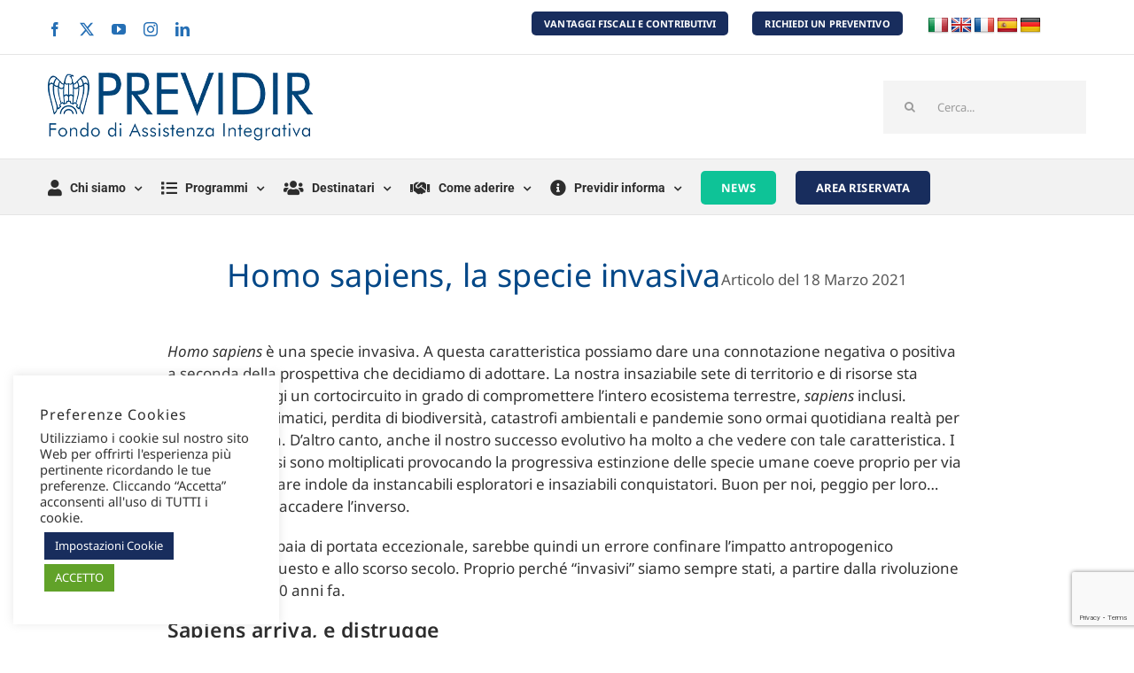

--- FILE ---
content_type: text/html; charset=UTF-8
request_url: https://www.previdir.it/homo-sapiens-la-specie-invasiva/
body_size: 30824
content:
<!DOCTYPE html>
<html class="avada-html-layout-wide avada-html-header-position-top avada-is-100-percent-template" lang="it-IT" prefix="og: http://ogp.me/ns# fb: http://ogp.me/ns/fb#">
<head>
<meta http-equiv="X-UA-Compatible" content="IE=edge" />
<meta http-equiv="Content-Type" content="text/html; charset=utf-8"/>
<meta name="viewport" content="width=device-width, initial-scale=1" />
<meta name='robots' content='index, follow, max-image-preview:large, max-snippet:-1, max-video-preview:-1' />
<meta property="og:title" content="Homo sapiens, la specie invasiva"/>
<meta property="og:description" content="Homo sapiens è una specie invasiva. A questa caratteristica possiamo dare una connotazione negativa o positiva a seconda della prospettiva che decidiamo di ad"/>
<meta property="og:type" content="article"/>
<meta property="og:article:published_time" content="2021-03-18 11:54:00"/>
<meta property="og:article:modified_time" content="2021-03-18 11:54:00"/>
<meta name="twitter:card" content="summary">
<meta name="twitter:title" content="Homo sapiens, la specie invasiva"/>
<meta name="twitter:description" content="Homo sapiens è una specie invasiva. A questa caratteristica possiamo dare una connotazione negativa o positiva a seconda della prospettiva che decidiamo di ad"/>
<meta name="author" content="Elisabetta Mirabella"/>
<!-- This site is optimized with the Yoast SEO plugin v26.7 - https://yoast.com/wordpress/plugins/seo/ -->
<title>Homo sapiens, la specie invasiva - Previdir</title>
<link rel="canonical" href="https://www.previdir.it/homo-sapiens-la-specie-invasiva/" />
<meta property="og:url" content="https://www.previdir.it/homo-sapiens-la-specie-invasiva/" />
<meta property="og:site_name" content="Previdir" />
<meta property="article:publisher" content="https://www.facebook.com/previdir/" />
<meta property="article:published_time" content="2021-03-18T11:54:00+00:00" />
<meta name="author" content="Elisabetta Mirabella" />
<meta name="twitter:creator" content="@previdir" />
<meta name="twitter:site" content="@previdir" />
<meta name="twitter:label1" content="Scritto da" />
<meta name="twitter:data1" content="Elisabetta Mirabella" />
<meta name="twitter:label2" content="Tempo di lettura stimato" />
<meta name="twitter:data2" content="5 minuti" />
<script type="application/ld+json" class="yoast-schema-graph">{"@context":"https://schema.org","@graph":[{"@type":"Article","@id":"https://www.previdir.it/homo-sapiens-la-specie-invasiva/#article","isPartOf":{"@id":"https://www.previdir.it/homo-sapiens-la-specie-invasiva/"},"author":{"name":"Elisabetta Mirabella","@id":"https://www.previdir.it/#/schema/person/f9398848e5ebd996053c2d303d62c79d"},"headline":"Homo sapiens, la specie invasiva","datePublished":"2021-03-18T11:54:00+00:00","mainEntityOfPage":{"@id":"https://www.previdir.it/homo-sapiens-la-specie-invasiva/"},"wordCount":1061,"publisher":{"@id":"https://www.previdir.it/#organization"},"articleSection":["Green","Notizie"],"inLanguage":"it-IT"},{"@type":"WebPage","@id":"https://www.previdir.it/homo-sapiens-la-specie-invasiva/","url":"https://www.previdir.it/homo-sapiens-la-specie-invasiva/","name":"Homo sapiens, la specie invasiva - Previdir","isPartOf":{"@id":"https://www.previdir.it/#website"},"datePublished":"2021-03-18T11:54:00+00:00","breadcrumb":{"@id":"https://www.previdir.it/homo-sapiens-la-specie-invasiva/#breadcrumb"},"inLanguage":"it-IT","potentialAction":[{"@type":"ReadAction","target":["https://www.previdir.it/homo-sapiens-la-specie-invasiva/"]}]},{"@type":"BreadcrumbList","@id":"https://www.previdir.it/homo-sapiens-la-specie-invasiva/#breadcrumb","itemListElement":[{"@type":"ListItem","position":1,"name":"Home","item":"https://www.previdir.it/"},{"@type":"ListItem","position":2,"name":"Homo sapiens, la specie invasiva"}]},{"@type":"WebSite","@id":"https://www.previdir.it/#website","url":"https://www.previdir.it/","name":"Previdir","description":"Fondo Assistenza Previdir","publisher":{"@id":"https://www.previdir.it/#organization"},"potentialAction":[{"@type":"SearchAction","target":{"@type":"EntryPoint","urlTemplate":"https://www.previdir.it/?s={search_term_string}"},"query-input":{"@type":"PropertyValueSpecification","valueRequired":true,"valueName":"search_term_string"}}],"inLanguage":"it-IT"},{"@type":"Organization","@id":"https://www.previdir.it/#organization","name":"Previdir","url":"https://www.previdir.it/","logo":{"@type":"ImageObject","inLanguage":"it-IT","@id":"https://www.previdir.it/#/schema/logo/image/","url":"https://i0.wp.com/www.previdir.it/wp-content/uploads/2019/10/previdir_logo_medio.png?fit=330%2C100&ssl=1","contentUrl":"https://i0.wp.com/www.previdir.it/wp-content/uploads/2019/10/previdir_logo_medio.png?fit=330%2C100&ssl=1","width":330,"height":100,"caption":"Previdir"},"image":{"@id":"https://www.previdir.it/#/schema/logo/image/"},"sameAs":["https://www.facebook.com/previdir/","https://x.com/previdir","https://www.instagram.com/fondoassistenzaprevidir/?hl=it","https://www.linkedin.com/company/fondo-assistenza-previdir/","https://www.youtube.com/channel/UConFJp2fJGwHfB7e3O3VHZw"]},{"@type":"Person","@id":"https://www.previdir.it/#/schema/person/f9398848e5ebd996053c2d303d62c79d","name":"Elisabetta Mirabella","sameAs":["http://www.previdir.it"]}]}</script>
<!-- / Yoast SEO plugin. -->
<link rel='dns-prefetch' href='//translate.google.com' />
<link rel="alternate" type="application/rss+xml" title="Previdir &raquo; Feed" href="https://www.previdir.it/feed/" />
<link rel="alternate" type="application/rss+xml" title="Previdir &raquo; Feed dei commenti" href="https://www.previdir.it/comments/feed/" />
<link rel="alternate" title="oEmbed (JSON)" type="application/json+oembed" href="https://www.previdir.it/wp-json/oembed/1.0/embed?url=https%3A%2F%2Fwww.previdir.it%2Fhomo-sapiens-la-specie-invasiva%2F" />
<link rel="alternate" title="oEmbed (XML)" type="text/xml+oembed" href="https://www.previdir.it/wp-json/oembed/1.0/embed?url=https%3A%2F%2Fwww.previdir.it%2Fhomo-sapiens-la-specie-invasiva%2F&#038;format=xml" />
<meta name="description" content="Homo sapiens è una specie invasiva. A questa caratteristica possiamo dare una connotazione negativa o positiva a seconda della prospettiva che decidiamo di adottare. La nostra insaziabile sete di territorio e di risorse sta producendo oggi un cortocircuito in grado di compromettere l’intero ecosistema terrestre, sapiens inclusi. Cambiamenti climatici, perdita di biodiversità, catastrofi ambientali e pandemie sono ormai"/>
<meta property="og:locale" content="it_IT"/>
<meta property="og:type" content="article"/>
<meta property="og:site_name" content="Previdir"/>
<meta property="og:title" content="Homo sapiens, la specie invasiva - Previdir"/>
<meta property="og:description" content="Homo sapiens è una specie invasiva. A questa caratteristica possiamo dare una connotazione negativa o positiva a seconda della prospettiva che decidiamo di adottare. La nostra insaziabile sete di territorio e di risorse sta producendo oggi un cortocircuito in grado di compromettere l’intero ecosistema terrestre, sapiens inclusi. Cambiamenti climatici, perdita di biodiversità, catastrofi ambientali e pandemie sono ormai"/>
<meta property="og:url" content="https://www.previdir.it/homo-sapiens-la-specie-invasiva/"/>
<meta property="article:published_time" content="2021-03-18T11:54:00+00:00"/>
<meta name="author" content="Elisabetta Mirabella"/>
<meta property="og:image" content="https://www.previdir.it/wp-content/uploads/2024/12/logo-previdir.png"/>
<meta property="og:image:width" content="299"/>
<meta property="og:image:height" content="77"/>
<meta property="og:image:type" content="image/png"/>
<style id='wp-img-auto-sizes-contain-inline-css' type='text/css'>
img:is([sizes=auto i],[sizes^="auto," i]){contain-intrinsic-size:3000px 1500px}
/*# sourceURL=wp-img-auto-sizes-contain-inline-css */
</style>
<style id='wp-emoji-styles-inline-css' type='text/css'>
img.wp-smiley, img.emoji {
display: inline !important;
border: none !important;
box-shadow: none !important;
height: 1em !important;
width: 1em !important;
margin: 0 0.07em !important;
vertical-align: -0.1em !important;
background: none !important;
padding: 0 !important;
}
/*# sourceURL=wp-emoji-styles-inline-css */
</style>
<!-- <link rel='stylesheet' id='cookie-law-info-css' href='https://www.previdir.it/wp-content/plugins/cookie-law-info/legacy/public/css/cookie-law-info-public.css?ver=3.3.9.1' type='text/css' media='all' /> -->
<!-- <link rel='stylesheet' id='cookie-law-info-gdpr-css' href='https://www.previdir.it/wp-content/plugins/cookie-law-info/legacy/public/css/cookie-law-info-gdpr.css?ver=3.3.9.1' type='text/css' media='all' /> -->
<!-- <link rel='stylesheet' id='wpdm-fonticon-css' href='https://www.previdir.it/wp-content/plugins/download-manager/assets/wpdm-iconfont/css/wpdm-icons.css?ver=451090e90f97e2a34a95ec79fe697218' type='text/css' media='all' /> -->
<!-- <link rel='stylesheet' id='wpdm-front-css' href='https://www.previdir.it/wp-content/plugins/download-manager/assets/css/front.min.css?ver=3.3.46' type='text/css' media='all' /> -->
<!-- <link rel='stylesheet' id='wpdm-front-dark-css' href='https://www.previdir.it/wp-content/plugins/download-manager/assets/css/front-dark.min.css?ver=3.3.46' type='text/css' media='all' /> -->
<!-- <link rel='stylesheet' id='google-language-translator-css' href='https://www.previdir.it/wp-content/plugins/google-language-translator/css/style.css?ver=6.0.20' type='text/css' media='' /> -->
<!-- <link rel='stylesheet' id='fusion-dynamic-css-css' href='https://www.previdir.it/wp-content/uploads/fusion-styles/6819d60fdcde8da791453e4d6629709c.min.css?ver=3.14.2' type='text/css' media='all' /> -->
<link rel="stylesheet" type="text/css" href="//www.previdir.it/wp-content/cache/wpfc-minified/1bo7ywpg/a3jd0.css" media="all"/>
<!-- <link rel='stylesheet' id='avada-fullwidth-md-css' href='https://www.previdir.it/wp-content/plugins/fusion-builder/assets/css/media/fullwidth-md.min.css?ver=3.14.2' type='text/css' media='only screen and (max-width: 1024px)' /> -->
<link rel="stylesheet" type="text/css" href="//www.previdir.it/wp-content/cache/wpfc-minified/dg4hwwa4/a3j5a.css" media="only screen and (max-width: 1024px)"/>
<!-- <link rel='stylesheet' id='avada-fullwidth-sm-css' href='https://www.previdir.it/wp-content/plugins/fusion-builder/assets/css/media/fullwidth-sm.min.css?ver=3.14.2' type='text/css' media='only screen and (max-width: 640px)' /> -->
<link rel="stylesheet" type="text/css" href="//www.previdir.it/wp-content/cache/wpfc-minified/mle1wi3a/a3j5a.css" media="only screen and (max-width: 640px)"/>
<!-- <link rel='stylesheet' id='awb-text-path-md-css' href='https://www.previdir.it/wp-content/plugins/fusion-builder/assets/css/media/awb-text-path-md.min.css?ver=7.14.2' type='text/css' media='only screen and (max-width: 1024px)' /> -->
<link rel="stylesheet" type="text/css" href="//www.previdir.it/wp-content/cache/wpfc-minified/kny9jvlz/a3j5a.css" media="only screen and (max-width: 1024px)"/>
<!-- <link rel='stylesheet' id='awb-text-path-sm-css' href='https://www.previdir.it/wp-content/plugins/fusion-builder/assets/css/media/awb-text-path-sm.min.css?ver=7.14.2' type='text/css' media='only screen and (max-width: 640px)' /> -->
<link rel="stylesheet" type="text/css" href="//www.previdir.it/wp-content/cache/wpfc-minified/7munt0p7/a3j5a.css" media="only screen and (max-width: 640px)"/>
<!-- <link rel='stylesheet' id='avada-icon-md-css' href='https://www.previdir.it/wp-content/plugins/fusion-builder/assets/css/media/icon-md.min.css?ver=3.14.2' type='text/css' media='only screen and (max-width: 1024px)' /> -->
<link rel="stylesheet" type="text/css" href="//www.previdir.it/wp-content/cache/wpfc-minified/l924kvsn/a3j5a.css" media="only screen and (max-width: 1024px)"/>
<!-- <link rel='stylesheet' id='avada-icon-sm-css' href='https://www.previdir.it/wp-content/plugins/fusion-builder/assets/css/media/icon-sm.min.css?ver=3.14.2' type='text/css' media='only screen and (max-width: 640px)' /> -->
<link rel="stylesheet" type="text/css" href="//www.previdir.it/wp-content/cache/wpfc-minified/6xx34h9p/a3j5a.css" media="only screen and (max-width: 640px)"/>
<!-- <link rel='stylesheet' id='avada-grid-md-css' href='https://www.previdir.it/wp-content/plugins/fusion-builder/assets/css/media/grid-md.min.css?ver=7.14.2' type='text/css' media='only screen and (max-width: 1024px)' /> -->
<link rel="stylesheet" type="text/css" href="//www.previdir.it/wp-content/cache/wpfc-minified/e5tqrzno/a3j5a.css" media="only screen and (max-width: 1024px)"/>
<!-- <link rel='stylesheet' id='avada-grid-sm-css' href='https://www.previdir.it/wp-content/plugins/fusion-builder/assets/css/media/grid-sm.min.css?ver=7.14.2' type='text/css' media='only screen and (max-width: 640px)' /> -->
<link rel="stylesheet" type="text/css" href="//www.previdir.it/wp-content/cache/wpfc-minified/1bo2te42/a3j5a.css" media="only screen and (max-width: 640px)"/>
<!-- <link rel='stylesheet' id='avada-image-md-css' href='https://www.previdir.it/wp-content/plugins/fusion-builder/assets/css/media/image-md.min.css?ver=7.14.2' type='text/css' media='only screen and (max-width: 1024px)' /> -->
<link rel="stylesheet" type="text/css" href="//www.previdir.it/wp-content/cache/wpfc-minified/8azlchag/a3j5a.css" media="only screen and (max-width: 1024px)"/>
<!-- <link rel='stylesheet' id='avada-image-sm-css' href='https://www.previdir.it/wp-content/plugins/fusion-builder/assets/css/media/image-sm.min.css?ver=7.14.2' type='text/css' media='only screen and (max-width: 640px)' /> -->
<link rel="stylesheet" type="text/css" href="//www.previdir.it/wp-content/cache/wpfc-minified/kxcx2ta4/a3j5a.css" media="only screen and (max-width: 640px)"/>
<!-- <link rel='stylesheet' id='avada-person-md-css' href='https://www.previdir.it/wp-content/plugins/fusion-builder/assets/css/media/person-md.min.css?ver=7.14.2' type='text/css' media='only screen and (max-width: 1024px)' /> -->
<link rel="stylesheet" type="text/css" href="//www.previdir.it/wp-content/cache/wpfc-minified/eszov9a7/a3j5a.css" media="only screen and (max-width: 1024px)"/>
<!-- <link rel='stylesheet' id='avada-person-sm-css' href='https://www.previdir.it/wp-content/plugins/fusion-builder/assets/css/media/person-sm.min.css?ver=7.14.2' type='text/css' media='only screen and (max-width: 640px)' /> -->
<link rel="stylesheet" type="text/css" href="//www.previdir.it/wp-content/cache/wpfc-minified/o9ll33d/a3j5a.css" media="only screen and (max-width: 640px)"/>
<!-- <link rel='stylesheet' id='avada-section-separator-md-css' href='https://www.previdir.it/wp-content/plugins/fusion-builder/assets/css/media/section-separator-md.min.css?ver=3.14.2' type='text/css' media='only screen and (max-width: 1024px)' /> -->
<link rel="stylesheet" type="text/css" href="//www.previdir.it/wp-content/cache/wpfc-minified/8joxfre1/a3j5a.css" media="only screen and (max-width: 1024px)"/>
<!-- <link rel='stylesheet' id='avada-section-separator-sm-css' href='https://www.previdir.it/wp-content/plugins/fusion-builder/assets/css/media/section-separator-sm.min.css?ver=3.14.2' type='text/css' media='only screen and (max-width: 640px)' /> -->
<link rel="stylesheet" type="text/css" href="//www.previdir.it/wp-content/cache/wpfc-minified/qgr9orq5/a3j5a.css" media="only screen and (max-width: 640px)"/>
<!-- <link rel='stylesheet' id='avada-social-sharing-md-css' href='https://www.previdir.it/wp-content/plugins/fusion-builder/assets/css/media/social-sharing-md.min.css?ver=7.14.2' type='text/css' media='only screen and (max-width: 1024px)' /> -->
<link rel="stylesheet" type="text/css" href="//www.previdir.it/wp-content/cache/wpfc-minified/7kuenv6r/a3j5a.css" media="only screen and (max-width: 1024px)"/>
<!-- <link rel='stylesheet' id='avada-social-sharing-sm-css' href='https://www.previdir.it/wp-content/plugins/fusion-builder/assets/css/media/social-sharing-sm.min.css?ver=7.14.2' type='text/css' media='only screen and (max-width: 640px)' /> -->
<link rel="stylesheet" type="text/css" href="//www.previdir.it/wp-content/cache/wpfc-minified/lnep0lr7/a3j5a.css" media="only screen and (max-width: 640px)"/>
<!-- <link rel='stylesheet' id='avada-social-links-md-css' href='https://www.previdir.it/wp-content/plugins/fusion-builder/assets/css/media/social-links-md.min.css?ver=7.14.2' type='text/css' media='only screen and (max-width: 1024px)' /> -->
<link rel="stylesheet" type="text/css" href="//www.previdir.it/wp-content/cache/wpfc-minified/g0f930qn/a3j5a.css" media="only screen and (max-width: 1024px)"/>
<!-- <link rel='stylesheet' id='avada-social-links-sm-css' href='https://www.previdir.it/wp-content/plugins/fusion-builder/assets/css/media/social-links-sm.min.css?ver=7.14.2' type='text/css' media='only screen and (max-width: 640px)' /> -->
<link rel="stylesheet" type="text/css" href="//www.previdir.it/wp-content/cache/wpfc-minified/30xnts05/a3j5a.css" media="only screen and (max-width: 640px)"/>
<!-- <link rel='stylesheet' id='avada-tabs-lg-min-css' href='https://www.previdir.it/wp-content/plugins/fusion-builder/assets/css/media/tabs-lg-min.min.css?ver=7.14.2' type='text/css' media='only screen and (min-width: 1024px)' /> -->
<link rel="stylesheet" type="text/css" href="//www.previdir.it/wp-content/cache/wpfc-minified/jzecyjs7/a3j5a.css" media="only screen and (min-width: 1024px)"/>
<!-- <link rel='stylesheet' id='avada-tabs-lg-max-css' href='https://www.previdir.it/wp-content/plugins/fusion-builder/assets/css/media/tabs-lg-max.min.css?ver=7.14.2' type='text/css' media='only screen and (max-width: 1024px)' /> -->
<!-- <link rel='stylesheet' id='avada-tabs-md-css' href='https://www.previdir.it/wp-content/plugins/fusion-builder/assets/css/media/tabs-md.min.css?ver=7.14.2' type='text/css' media='only screen and (max-width: 1024px)' /> -->
<link rel="stylesheet" type="text/css" href="//www.previdir.it/wp-content/cache/wpfc-minified/dqst9rfx/a3j5a.css" media="only screen and (max-width: 1024px)"/>
<!-- <link rel='stylesheet' id='avada-tabs-sm-css' href='https://www.previdir.it/wp-content/plugins/fusion-builder/assets/css/media/tabs-sm.min.css?ver=7.14.2' type='text/css' media='only screen and (max-width: 640px)' /> -->
<link rel="stylesheet" type="text/css" href="//www.previdir.it/wp-content/cache/wpfc-minified/ko12zmw5/a3j5a.css" media="only screen and (max-width: 640px)"/>
<!-- <link rel='stylesheet' id='awb-text-md-css' href='https://www.previdir.it/wp-content/plugins/fusion-builder/assets/css/media/text-md.min.css?ver=3.14.2' type='text/css' media='only screen and (max-width: 1024px)' /> -->
<link rel="stylesheet" type="text/css" href="//www.previdir.it/wp-content/cache/wpfc-minified/k2x7ohf1/a3j5a.css" media="only screen and (max-width: 1024px)"/>
<!-- <link rel='stylesheet' id='awb-text-sm-css' href='https://www.previdir.it/wp-content/plugins/fusion-builder/assets/css/media/text-sm.min.css?ver=3.14.2' type='text/css' media='only screen and (max-width: 640px)' /> -->
<link rel="stylesheet" type="text/css" href="//www.previdir.it/wp-content/cache/wpfc-minified/2bpre6zr/a3j5a.css" media="only screen and (max-width: 640px)"/>
<!-- <link rel='stylesheet' id='awb-title-md-css' href='https://www.previdir.it/wp-content/plugins/fusion-builder/assets/css/media/title-md.min.css?ver=3.14.2' type='text/css' media='only screen and (max-width: 1024px)' /> -->
<link rel="stylesheet" type="text/css" href="//www.previdir.it/wp-content/cache/wpfc-minified/6ls4j932/a3j5a.css" media="only screen and (max-width: 1024px)"/>
<!-- <link rel='stylesheet' id='awb-title-sm-css' href='https://www.previdir.it/wp-content/plugins/fusion-builder/assets/css/media/title-sm.min.css?ver=3.14.2' type='text/css' media='only screen and (max-width: 640px)' /> -->
<!-- <link rel='stylesheet' id='awb-post-card-image-sm-css' href='https://www.previdir.it/wp-content/plugins/fusion-builder/assets/css/media/post-card-image-sm.min.css?ver=3.14.2' type='text/css' media='only screen and (max-width: 640px)' /> -->
<link rel="stylesheet" type="text/css" href="//www.previdir.it/wp-content/cache/wpfc-minified/lxc6j3z5/a3j5a.css" media="only screen and (max-width: 640px)"/>
<!-- <link rel='stylesheet' id='avada-swiper-md-css' href='https://www.previdir.it/wp-content/plugins/fusion-builder/assets/css/media/swiper-md.min.css?ver=7.14.2' type='text/css' media='only screen and (max-width: 1024px)' /> -->
<link rel="stylesheet" type="text/css" href="//www.previdir.it/wp-content/cache/wpfc-minified/dfje0oxh/a3j5a.css" media="only screen and (max-width: 1024px)"/>
<!-- <link rel='stylesheet' id='avada-swiper-sm-css' href='https://www.previdir.it/wp-content/plugins/fusion-builder/assets/css/media/swiper-sm.min.css?ver=7.14.2' type='text/css' media='only screen and (max-width: 640px)' /> -->
<link rel="stylesheet" type="text/css" href="//www.previdir.it/wp-content/cache/wpfc-minified/mmf96oax/a3j5a.css" media="only screen and (max-width: 640px)"/>
<!-- <link rel='stylesheet' id='avada-post-cards-md-css' href='https://www.previdir.it/wp-content/plugins/fusion-builder/assets/css/media/post-cards-md.min.css?ver=7.14.2' type='text/css' media='only screen and (max-width: 1024px)' /> -->
<link rel="stylesheet" type="text/css" href="//www.previdir.it/wp-content/cache/wpfc-minified/qwjgmzhu/a3j5a.css" media="only screen and (max-width: 1024px)"/>
<!-- <link rel='stylesheet' id='avada-post-cards-sm-css' href='https://www.previdir.it/wp-content/plugins/fusion-builder/assets/css/media/post-cards-sm.min.css?ver=7.14.2' type='text/css' media='only screen and (max-width: 640px)' /> -->
<link rel="stylesheet" type="text/css" href="//www.previdir.it/wp-content/cache/wpfc-minified/95cu4y9i/a3j5a.css" media="only screen and (max-width: 640px)"/>
<!-- <link rel='stylesheet' id='avada-facebook-page-md-css' href='https://www.previdir.it/wp-content/plugins/fusion-builder/assets/css/media/facebook-page-md.min.css?ver=7.14.2' type='text/css' media='only screen and (max-width: 1024px)' /> -->
<link rel="stylesheet" type="text/css" href="//www.previdir.it/wp-content/cache/wpfc-minified/7bnci28v/a3j5a.css" media="only screen and (max-width: 1024px)"/>
<!-- <link rel='stylesheet' id='avada-facebook-page-sm-css' href='https://www.previdir.it/wp-content/plugins/fusion-builder/assets/css/media/facebook-page-sm.min.css?ver=7.14.2' type='text/css' media='only screen and (max-width: 640px)' /> -->
<link rel="stylesheet" type="text/css" href="//www.previdir.it/wp-content/cache/wpfc-minified/lmsex3wz/a3j5a.css" media="only screen and (max-width: 640px)"/>
<!-- <link rel='stylesheet' id='avada-twitter-timeline-md-css' href='https://www.previdir.it/wp-content/plugins/fusion-builder/assets/css/media/twitter-timeline-md.min.css?ver=7.14.2' type='text/css' media='only screen and (max-width: 1024px)' /> -->
<link rel="stylesheet" type="text/css" href="//www.previdir.it/wp-content/cache/wpfc-minified/7uyovv1d/a3j5a.css" media="only screen and (max-width: 1024px)"/>
<!-- <link rel='stylesheet' id='avada-twitter-timeline-sm-css' href='https://www.previdir.it/wp-content/plugins/fusion-builder/assets/css/media/twitter-timeline-sm.min.css?ver=7.14.2' type='text/css' media='only screen and (max-width: 640px)' /> -->
<link rel="stylesheet" type="text/css" href="//www.previdir.it/wp-content/cache/wpfc-minified/kbpj8gsz/a3j5a.css" media="only screen and (max-width: 640px)"/>
<!-- <link rel='stylesheet' id='avada-flickr-md-css' href='https://www.previdir.it/wp-content/plugins/fusion-builder/assets/css/media/flickr-md.min.css?ver=7.14.2' type='text/css' media='only screen and (max-width: 1024px)' /> -->
<link rel="stylesheet" type="text/css" href="//www.previdir.it/wp-content/cache/wpfc-minified/kbph8sg4/a3j5a.css" media="only screen and (max-width: 1024px)"/>
<!-- <link rel='stylesheet' id='avada-flickr-sm-css' href='https://www.previdir.it/wp-content/plugins/fusion-builder/assets/css/media/flickr-sm.min.css?ver=7.14.2' type='text/css' media='only screen and (max-width: 640px)' /> -->
<link rel="stylesheet" type="text/css" href="//www.previdir.it/wp-content/cache/wpfc-minified/7uymw0b8/a3j5a.css" media="only screen and (max-width: 640px)"/>
<!-- <link rel='stylesheet' id='avada-tagcloud-md-css' href='https://www.previdir.it/wp-content/plugins/fusion-builder/assets/css/media/tagcloud-md.min.css?ver=7.14.2' type='text/css' media='only screen and (max-width: 1024px)' /> -->
<link rel="stylesheet" type="text/css" href="//www.previdir.it/wp-content/cache/wpfc-minified/epxozxpo/a3j5a.css" media="only screen and (max-width: 1024px)"/>
<!-- <link rel='stylesheet' id='avada-tagcloud-sm-css' href='https://www.previdir.it/wp-content/plugins/fusion-builder/assets/css/media/tagcloud-sm.min.css?ver=7.14.2' type='text/css' media='only screen and (max-width: 640px)' /> -->
<link rel="stylesheet" type="text/css" href="//www.previdir.it/wp-content/cache/wpfc-minified/2civag/a3j5a.css" media="only screen and (max-width: 640px)"/>
<!-- <link rel='stylesheet' id='avada-instagram-md-css' href='https://www.previdir.it/wp-content/plugins/fusion-builder/assets/css/media/instagram-md.min.css?ver=7.14.2' type='text/css' media='only screen and (max-width: 1024px)' /> -->
<link rel="stylesheet" type="text/css" href="//www.previdir.it/wp-content/cache/wpfc-minified/8n4nllt2/a3j5a.css" media="only screen and (max-width: 1024px)"/>
<!-- <link rel='stylesheet' id='avada-instagram-sm-css' href='https://www.previdir.it/wp-content/plugins/fusion-builder/assets/css/media/instagram-sm.min.css?ver=7.14.2' type='text/css' media='only screen and (max-width: 640px)' /> -->
<link rel="stylesheet" type="text/css" href="//www.previdir.it/wp-content/cache/wpfc-minified/q7c7gce0/a3j5a.css" media="only screen and (max-width: 640px)"/>
<!-- <link rel='stylesheet' id='awb-meta-md-css' href='https://www.previdir.it/wp-content/plugins/fusion-builder/assets/css/media/meta-md.min.css?ver=7.14.2' type='text/css' media='only screen and (max-width: 1024px)' /> -->
<link rel="stylesheet" type="text/css" href="//www.previdir.it/wp-content/cache/wpfc-minified/djjl6ws0/a3j5a.css" media="only screen and (max-width: 1024px)"/>
<!-- <link rel='stylesheet' id='awb-meta-sm-css' href='https://www.previdir.it/wp-content/plugins/fusion-builder/assets/css/media/meta-sm.min.css?ver=7.14.2' type='text/css' media='only screen and (max-width: 640px)' /> -->
<link rel="stylesheet" type="text/css" href="//www.previdir.it/wp-content/cache/wpfc-minified/14nzonfs/a3j5a.css" media="only screen and (max-width: 640px)"/>
<!-- <link rel='stylesheet' id='awb-layout-colums-md-css' href='https://www.previdir.it/wp-content/plugins/fusion-builder/assets/css/media/layout-columns-md.min.css?ver=3.14.2' type='text/css' media='only screen and (max-width: 1024px)' /> -->
<link rel="stylesheet" type="text/css" href="//www.previdir.it/wp-content/cache/wpfc-minified/fpbrl3fv/a3j5a.css" media="only screen and (max-width: 1024px)"/>
<!-- <link rel='stylesheet' id='awb-layout-colums-sm-css' href='https://www.previdir.it/wp-content/plugins/fusion-builder/assets/css/media/layout-columns-sm.min.css?ver=3.14.2' type='text/css' media='only screen and (max-width: 640px)' /> -->
<!-- <link rel='stylesheet' id='avada-max-1c-css' href='https://www.previdir.it/wp-content/themes/Avada/assets/css/media/max-1c.min.css?ver=7.14.2' type='text/css' media='only screen and (max-width: 640px)' /> -->
<link rel="stylesheet" type="text/css" href="//www.previdir.it/wp-content/cache/wpfc-minified/d3oxrchh/a3j5a.css" media="only screen and (max-width: 640px)"/>
<!-- <link rel='stylesheet' id='avada-max-2c-css' href='https://www.previdir.it/wp-content/themes/Avada/assets/css/media/max-2c.min.css?ver=7.14.2' type='text/css' media='only screen and (max-width: 712px)' /> -->
<link rel="stylesheet" type="text/css" href="//www.previdir.it/wp-content/cache/wpfc-minified/k23d67rz/a3j5a.css" media="only screen and (max-width: 712px)"/>
<!-- <link rel='stylesheet' id='avada-min-2c-max-3c-css' href='https://www.previdir.it/wp-content/themes/Avada/assets/css/media/min-2c-max-3c.min.css?ver=7.14.2' type='text/css' media='only screen and (min-width: 712px) and (max-width: 784px)' /> -->
<link rel="stylesheet" type="text/css" href="//www.previdir.it/wp-content/cache/wpfc-minified/8xb1b0w6/a3j5a.css" media="only screen and (min-width: 712px) and (max-width: 784px)"/>
<!-- <link rel='stylesheet' id='avada-min-3c-max-4c-css' href='https://www.previdir.it/wp-content/themes/Avada/assets/css/media/min-3c-max-4c.min.css?ver=7.14.2' type='text/css' media='only screen and (min-width: 784px) and (max-width: 856px)' /> -->
<link rel="stylesheet" type="text/css" href="//www.previdir.it/wp-content/cache/wpfc-minified/nlam7sc/a3j5a.css" media="only screen and (min-width: 784px) and (max-width: 856px)"/>
<!-- <link rel='stylesheet' id='avada-min-4c-max-5c-css' href='https://www.previdir.it/wp-content/themes/Avada/assets/css/media/min-4c-max-5c.min.css?ver=7.14.2' type='text/css' media='only screen and (min-width: 856px) and (max-width: 928px)' /> -->
<link rel="stylesheet" type="text/css" href="//www.previdir.it/wp-content/cache/wpfc-minified/kdfzr5zn/a3j5a.css" media="only screen and (min-width: 856px) and (max-width: 928px)"/>
<!-- <link rel='stylesheet' id='avada-min-5c-max-6c-css' href='https://www.previdir.it/wp-content/themes/Avada/assets/css/media/min-5c-max-6c.min.css?ver=7.14.2' type='text/css' media='only screen and (min-width: 928px) and (max-width: 1000px)' /> -->
<link rel="stylesheet" type="text/css" href="//www.previdir.it/wp-content/cache/wpfc-minified/g37e8zwt/a3j5a.css" media="only screen and (min-width: 928px) and (max-width: 1000px)"/>
<!-- <link rel='stylesheet' id='avada-min-shbp-css' href='https://www.previdir.it/wp-content/themes/Avada/assets/css/media/min-shbp.min.css?ver=7.14.2' type='text/css' media='only screen and (min-width: 1101px)' /> -->
<!-- <link rel='stylesheet' id='avada-min-shbp-header-legacy-css' href='https://www.previdir.it/wp-content/themes/Avada/assets/css/media/min-shbp-header-legacy.min.css?ver=7.14.2' type='text/css' media='only screen and (min-width: 1101px)' /> -->
<link rel="stylesheet" type="text/css" href="//www.previdir.it/wp-content/cache/wpfc-minified/lds9l8o0/a3j5a.css" media="only screen and (min-width: 1101px)"/>
<!-- <link rel='stylesheet' id='avada-max-shbp-css' href='https://www.previdir.it/wp-content/themes/Avada/assets/css/media/max-shbp.min.css?ver=7.14.2' type='text/css' media='only screen and (max-width: 1100px)' /> -->
<!-- <link rel='stylesheet' id='avada-max-shbp-header-legacy-css' href='https://www.previdir.it/wp-content/themes/Avada/assets/css/media/max-shbp-header-legacy.min.css?ver=7.14.2' type='text/css' media='only screen and (max-width: 1100px)' /> -->
<!-- <link rel='stylesheet' id='avada-max-sh-shbp-css' href='https://www.previdir.it/wp-content/themes/Avada/assets/css/media/max-sh-shbp.min.css?ver=7.14.2' type='text/css' media='only screen and (max-width: 1100px)' /> -->
<!-- <link rel='stylesheet' id='avada-max-sh-shbp-header-legacy-css' href='https://www.previdir.it/wp-content/themes/Avada/assets/css/media/max-sh-shbp-header-legacy.min.css?ver=7.14.2' type='text/css' media='only screen and (max-width: 1100px)' /> -->
<link rel="stylesheet" type="text/css" href="//www.previdir.it/wp-content/cache/wpfc-minified/l1gpwoxu/a3j5a.css" media="only screen and (max-width: 1100px)"/>
<!-- <link rel='stylesheet' id='avada-min-768-max-1024-p-css' href='https://www.previdir.it/wp-content/themes/Avada/assets/css/media/min-768-max-1024-p.min.css?ver=7.14.2' type='text/css' media='only screen and (min-device-width: 768px) and (max-device-width: 1024px) and (orientation: portrait)' /> -->
<!-- <link rel='stylesheet' id='avada-min-768-max-1024-p-header-legacy-css' href='https://www.previdir.it/wp-content/themes/Avada/assets/css/media/min-768-max-1024-p-header-legacy.min.css?ver=7.14.2' type='text/css' media='only screen and (min-device-width: 768px) and (max-device-width: 1024px) and (orientation: portrait)' /> -->
<link rel="stylesheet" type="text/css" href="//www.previdir.it/wp-content/cache/wpfc-minified/q8irpopl/a3j5a.css" media="only screen and (min-device-width: 768px) and (max-device-width: 1024px) and (orientation: portrait)"/>
<!-- <link rel='stylesheet' id='avada-min-768-max-1024-l-css' href='https://www.previdir.it/wp-content/themes/Avada/assets/css/media/min-768-max-1024-l.min.css?ver=7.14.2' type='text/css' media='only screen and (min-device-width: 768px) and (max-device-width: 1024px) and (orientation: landscape)' /> -->
<!-- <link rel='stylesheet' id='avada-min-768-max-1024-l-header-legacy-css' href='https://www.previdir.it/wp-content/themes/Avada/assets/css/media/min-768-max-1024-l-header-legacy.min.css?ver=7.14.2' type='text/css' media='only screen and (min-device-width: 768px) and (max-device-width: 1024px) and (orientation: landscape)' /> -->
<link rel="stylesheet" type="text/css" href="//www.previdir.it/wp-content/cache/wpfc-minified/1eq7ccjt/a3j5a.css" media="only screen and (min-device-width: 768px) and (max-device-width: 1024px) and (orientation: landscape)"/>
<!-- <link rel='stylesheet' id='avada-max-sh-cbp-css' href='https://www.previdir.it/wp-content/themes/Avada/assets/css/media/max-sh-cbp.min.css?ver=7.14.2' type='text/css' media='only screen and (max-width: 1000px)' /> -->
<!-- <link rel='stylesheet' id='avada-max-sh-sbp-css' href='https://www.previdir.it/wp-content/themes/Avada/assets/css/media/max-sh-sbp.min.css?ver=7.14.2' type='text/css' media='only screen and (max-width: 1000px)' /> -->
<link rel="stylesheet" type="text/css" href="//www.previdir.it/wp-content/cache/wpfc-minified/ff7vgov2/a3j5a.css" media="only screen and (max-width: 1000px)"/>
<!-- <link rel='stylesheet' id='avada-max-sh-640-css' href='https://www.previdir.it/wp-content/themes/Avada/assets/css/media/max-sh-640.min.css?ver=7.14.2' type='text/css' media='only screen and (max-width: 640px)' /> -->
<link rel="stylesheet" type="text/css" href="//www.previdir.it/wp-content/cache/wpfc-minified/maom6s7m/a3j5a.css" media="only screen and (max-width: 640px)"/>
<!-- <link rel='stylesheet' id='avada-max-shbp-18-css' href='https://www.previdir.it/wp-content/themes/Avada/assets/css/media/max-shbp-18.min.css?ver=7.14.2' type='text/css' media='only screen and (max-width: 1082px)' /> -->
<link rel="stylesheet" type="text/css" href="//www.previdir.it/wp-content/cache/wpfc-minified/9h8m1kcl/a3j5a.css" media="only screen and (max-width: 1082px)"/>
<!-- <link rel='stylesheet' id='avada-max-shbp-32-css' href='https://www.previdir.it/wp-content/themes/Avada/assets/css/media/max-shbp-32.min.css?ver=7.14.2' type='text/css' media='only screen and (max-width: 1068px)' /> -->
<link rel="stylesheet" type="text/css" href="//www.previdir.it/wp-content/cache/wpfc-minified/lznv7vqi/a3j5a.css" media="only screen and (max-width: 1068px)"/>
<!-- <link rel='stylesheet' id='avada-min-sh-cbp-css' href='https://www.previdir.it/wp-content/themes/Avada/assets/css/media/min-sh-cbp.min.css?ver=7.14.2' type='text/css' media='only screen and (min-width: 1000px)' /> -->
<link rel="stylesheet" type="text/css" href="//www.previdir.it/wp-content/cache/wpfc-minified/lctij208/a3j5a.css" media="only screen and (min-width: 1000px)"/>
<!-- <link rel='stylesheet' id='avada-max-640-css' href='https://www.previdir.it/wp-content/themes/Avada/assets/css/media/max-640.min.css?ver=7.14.2' type='text/css' media='only screen and (max-device-width: 640px)' /> -->
<link rel="stylesheet" type="text/css" href="//www.previdir.it/wp-content/cache/wpfc-minified/zvox5u0/a3j5a.css" media="only screen and (max-device-width: 640px)"/>
<!-- <link rel='stylesheet' id='avada-max-main-css' href='https://www.previdir.it/wp-content/themes/Avada/assets/css/media/max-main.min.css?ver=7.14.2' type='text/css' media='only screen and (max-width: 1000px)' /> -->
<!-- <link rel='stylesheet' id='avada-max-cbp-css' href='https://www.previdir.it/wp-content/themes/Avada/assets/css/media/max-cbp.min.css?ver=7.14.2' type='text/css' media='only screen and (max-width: 1000px)' /> -->
<!-- <link rel='stylesheet' id='avada-max-sh-cbp-cf7-css' href='https://www.previdir.it/wp-content/themes/Avada/assets/css/media/max-sh-cbp-cf7.min.css?ver=7.14.2' type='text/css' media='only screen and (max-width: 1000px)' /> -->
<link rel="stylesheet" type="text/css" href="//www.previdir.it/wp-content/cache/wpfc-minified/3lit5us/a3j5a.css" media="only screen and (max-width: 1000px)"/>
<!-- <link rel='stylesheet' id='avada-max-640-sliders-css' href='https://www.previdir.it/wp-content/themes/Avada/assets/css/media/max-640-sliders.min.css?ver=7.14.2' type='text/css' media='only screen and (max-device-width: 640px)' /> -->
<link rel="stylesheet" type="text/css" href="//www.previdir.it/wp-content/cache/wpfc-minified/ded1b4u7/a3j5a.css" media="only screen and (max-device-width: 640px)"/>
<!-- <link rel='stylesheet' id='avada-max-sh-cbp-sliders-css' href='https://www.previdir.it/wp-content/themes/Avada/assets/css/media/max-sh-cbp-sliders.min.css?ver=7.14.2' type='text/css' media='only screen and (max-width: 1000px)' /> -->
<!-- <link rel='stylesheet' id='fb-max-sh-cbp-css' href='https://www.previdir.it/wp-content/plugins/fusion-builder/assets/css/media/max-sh-cbp.min.css?ver=3.14.2' type='text/css' media='only screen and (max-width: 1000px)' /> -->
<link rel="stylesheet" type="text/css" href="//www.previdir.it/wp-content/cache/wpfc-minified/2dvrjzg1/a3j5a.css" media="only screen and (max-width: 1000px)"/>
<!-- <link rel='stylesheet' id='fb-min-768-max-1024-p-css' href='https://www.previdir.it/wp-content/plugins/fusion-builder/assets/css/media/min-768-max-1024-p.min.css?ver=3.14.2' type='text/css' media='only screen and (min-device-width: 768px) and (max-device-width: 1024px) and (orientation: portrait)' /> -->
<link rel="stylesheet" type="text/css" href="//www.previdir.it/wp-content/cache/wpfc-minified/6yk3uzkc/a3j5a.css" media="only screen and (min-device-width: 768px) and (max-device-width: 1024px) and (orientation: portrait)"/>
<!-- <link rel='stylesheet' id='fb-max-640-css' href='https://www.previdir.it/wp-content/plugins/fusion-builder/assets/css/media/max-640.min.css?ver=3.14.2' type='text/css' media='only screen and (max-device-width: 640px)' /> -->
<link rel="stylesheet" type="text/css" href="//www.previdir.it/wp-content/cache/wpfc-minified/lbdovlga/a3j5a.css" media="only screen and (max-device-width: 640px)"/>
<!-- <link rel='stylesheet' id='fb-max-1c-css' href='https://www.previdir.it/wp-content/plugins/fusion-builder/assets/css/media/max-1c.css?ver=3.14.2' type='text/css' media='only screen and (max-width: 640px)' /> -->
<link rel="stylesheet" type="text/css" href="//www.previdir.it/wp-content/cache/wpfc-minified/es97sg6l/a3j5a.css" media="only screen and (max-width: 640px)"/>
<!-- <link rel='stylesheet' id='fb-max-2c-css' href='https://www.previdir.it/wp-content/plugins/fusion-builder/assets/css/media/max-2c.css?ver=3.14.2' type='text/css' media='only screen and (max-width: 712px)' /> -->
<link rel="stylesheet" type="text/css" href="//www.previdir.it/wp-content/cache/wpfc-minified/1nid720l/a3j5a.css" media="only screen and (max-width: 712px)"/>
<!-- <link rel='stylesheet' id='fb-min-2c-max-3c-css' href='https://www.previdir.it/wp-content/plugins/fusion-builder/assets/css/media/min-2c-max-3c.css?ver=3.14.2' type='text/css' media='only screen and (min-width: 712px) and (max-width: 784px)' /> -->
<link rel="stylesheet" type="text/css" href="//www.previdir.it/wp-content/cache/wpfc-minified/l0ck1wkc/a3j5a.css" media="only screen and (min-width: 712px) and (max-width: 784px)"/>
<!-- <link rel='stylesheet' id='fb-min-3c-max-4c-css' href='https://www.previdir.it/wp-content/plugins/fusion-builder/assets/css/media/min-3c-max-4c.css?ver=3.14.2' type='text/css' media='only screen and (min-width: 784px) and (max-width: 856px)' /> -->
<link rel="stylesheet" type="text/css" href="//www.previdir.it/wp-content/cache/wpfc-minified/pgvo9q9/a3j5a.css" media="only screen and (min-width: 784px) and (max-width: 856px)"/>
<!-- <link rel='stylesheet' id='fb-min-4c-max-5c-css' href='https://www.previdir.it/wp-content/plugins/fusion-builder/assets/css/media/min-4c-max-5c.css?ver=3.14.2' type='text/css' media='only screen and (min-width: 856px) and (max-width: 928px)' /> -->
<link rel="stylesheet" type="text/css" href="//www.previdir.it/wp-content/cache/wpfc-minified/jqxh395u/a3j5a.css" media="only screen and (min-width: 856px) and (max-width: 928px)"/>
<!-- <link rel='stylesheet' id='fb-min-5c-max-6c-css' href='https://www.previdir.it/wp-content/plugins/fusion-builder/assets/css/media/min-5c-max-6c.css?ver=3.14.2' type='text/css' media='only screen and (min-width: 928px) and (max-width: 1000px)' /> -->
<link rel="stylesheet" type="text/css" href="//www.previdir.it/wp-content/cache/wpfc-minified/m8cd0jxt/a3j5a.css" media="only screen and (min-width: 928px) and (max-width: 1000px)"/>
<!-- <link rel='stylesheet' id='avada-off-canvas-md-css' href='https://www.previdir.it/wp-content/plugins/fusion-builder/assets/css/media/off-canvas-md.min.css?ver=7.14.2' type='text/css' media='only screen and (max-width: 1024px)' /> -->
<link rel="stylesheet" type="text/css" href="//www.previdir.it/wp-content/cache/wpfc-minified/e47as281/a3j5a.css" media="only screen and (max-width: 1024px)"/>
<!-- <link rel='stylesheet' id='avada-off-canvas-sm-css' href='https://www.previdir.it/wp-content/plugins/fusion-builder/assets/css/media/off-canvas-sm.min.css?ver=7.14.2' type='text/css' media='only screen and (max-width: 640px)' /> -->
<link rel="stylesheet" type="text/css" href="//www.previdir.it/wp-content/cache/wpfc-minified/1mx72u43/a3j5a.css" media="only screen and (max-width: 640px)"/>
<script src='//www.previdir.it/wp-content/cache/wpfc-minified/jpxnn4v0/a3j5a.js' type="text/javascript"></script>
<!-- <script type="text/javascript" src="https://www.previdir.it/wp-includes/js/jquery/jquery.min.js?ver=3.7.1" id="jquery-core-js"></script> -->
<script type="text/javascript" id="cookie-law-info-js-extra">
/* <![CDATA[ */
var Cli_Data = {"nn_cookie_ids":[],"cookielist":[],"non_necessary_cookies":[],"ccpaEnabled":"","ccpaRegionBased":"","ccpaBarEnabled":"","strictlyEnabled":["necessary","obligatoire"],"ccpaType":"gdpr","js_blocking":"1","custom_integration":"","triggerDomRefresh":"","secure_cookies":""};
var cli_cookiebar_settings = {"animate_speed_hide":"500","animate_speed_show":"500","background":"#FFF","border":"#b1a6a6c2","border_on":"","button_1_button_colour":"#61a229","button_1_button_hover":"#4e8221","button_1_link_colour":"#fff","button_1_as_button":"1","button_1_new_win":"","button_2_button_colour":"#333","button_2_button_hover":"#292929","button_2_link_colour":"#444","button_2_as_button":"","button_2_hidebar":"","button_3_button_colour":"#3566bb","button_3_button_hover":"#2a5296","button_3_link_colour":"#fff","button_3_as_button":"1","button_3_new_win":"","button_4_button_colour":"#182d5d","button_4_button_hover":"#13244a","button_4_link_colour":"#ffffff","button_4_as_button":"1","button_7_button_colour":"#61a229","button_7_button_hover":"#4e8221","button_7_link_colour":"#fff","button_7_as_button":"1","button_7_new_win":"","font_family":"inherit","header_fix":"","notify_animate_hide":"1","notify_animate_show":"","notify_div_id":"#cookie-law-info-bar","notify_position_horizontal":"right","notify_position_vertical":"top","scroll_close":"","scroll_close_reload":"","accept_close_reload":"","reject_close_reload":"","showagain_tab":"1","showagain_background":"#fff","showagain_border":"#000","showagain_div_id":"#cookie-law-info-again","showagain_x_position":"100px","text":"#333333","show_once_yn":"","show_once":"10000","logging_on":"","as_popup":"","popup_overlay":"1","bar_heading_text":"Preferenze Cookies","cookie_bar_as":"widget","popup_showagain_position":"bottom-right","widget_position":"left"};
var log_object = {"ajax_url":"https://www.previdir.it/wp-admin/admin-ajax.php"};
//# sourceURL=cookie-law-info-js-extra
/* ]]> */
</script>
<script src='//www.previdir.it/wp-content/cache/wpfc-minified/kxuoui1q/a3j5a.js' type="text/javascript"></script>
<!-- <script type="text/javascript" src="https://www.previdir.it/wp-content/plugins/cookie-law-info/legacy/public/js/cookie-law-info-public.js?ver=3.3.9.1" id="cookie-law-info-js"></script> -->
<!-- <script type="text/javascript" src="https://www.previdir.it/wp-content/plugins/download-manager/assets/js/wpdm.min.js?ver=451090e90f97e2a34a95ec79fe697218" id="wpdm-frontend-js-js"></script> -->
<script type="text/javascript" id="wpdm-frontjs-js-extra">
/* <![CDATA[ */
var wpdm_url = {"home":"https://www.previdir.it/","site":"https://www.previdir.it/","ajax":"https://www.previdir.it/wp-admin/admin-ajax.php"};
var wpdm_js = {"spinner":"\u003Ci class=\"wpdm-icon wpdm-sun wpdm-spin\"\u003E\u003C/i\u003E","client_id":"da35f1077cffb9e2fe5dfe500fcca9a7"};
var wpdm_strings = {"pass_var":"Password verificata!","pass_var_q":"Fai clic sul seguente pulsante per avviare il download.","start_dl":"Avvia download"};
//# sourceURL=wpdm-frontjs-js-extra
/* ]]> */
</script>
<script src='//www.previdir.it/wp-content/cache/wpfc-minified/e5ao8gch/a3j5a.js' type="text/javascript"></script>
<!-- <script type="text/javascript" src="https://www.previdir.it/wp-content/plugins/download-manager/assets/js/front.min.js?ver=3.3.46" id="wpdm-frontjs-js"></script> -->
<!-- <script type="text/javascript" src="//www.previdir.it/wp-content/plugins/revslider/sr6/assets/js/rbtools.min.js?ver=6.7.39" async id="tp-tools-js"></script> -->
<!-- <script type="text/javascript" src="//www.previdir.it/wp-content/plugins/revslider/sr6/assets/js/rs6.min.js?ver=6.7.39" async id="revmin-js"></script> -->
<link rel="https://api.w.org/" href="https://www.previdir.it/wp-json/" /><link rel="alternate" title="JSON" type="application/json" href="https://www.previdir.it/wp-json/wp/v2/posts/10023" /><link rel="EditURI" type="application/rsd+xml" title="RSD" href="https://www.previdir.it/xmlrpc.php?rsd" />
<link rel='shortlink' href='https://www.previdir.it/?p=10023' />
<style>p.hello{font-size:12px;color:darkgray;}#google_language_translator,#flags{text-align:left;}#google_language_translator{clear:both;}#flags{width:165px;}#flags a{display:inline-block;margin-right:2px;}#google_language_translator a{display:none!important;}div.skiptranslate.goog-te-gadget{display:inline!important;}.goog-te-gadget{color:transparent!important;}.goog-te-gadget{font-size:0px!important;}.goog-branding{display:none;}.goog-tooltip{display: none!important;}.goog-tooltip:hover{display: none!important;}.goog-text-highlight{background-color:transparent!important;border:none!important;box-shadow:none!important;}#google_language_translator{display:none;}#google_language_translator select.goog-te-combo{color:#32373c;}#google_language_translator{color:transparent;}body{top:0px!important;}#goog-gt-{display:none!important;}font font{background-color:transparent!important;box-shadow:none!important;position:initial!important;}#glt-translate-trigger{left:20px;right:auto;}#glt-translate-trigger > span{color:#ffffff;}#glt-translate-trigger{background:#182d5d;}.goog-te-gadget .goog-te-combo{width:100%;}</style><style type="text/css" id="css-fb-visibility">@media screen and (max-width: 640px){.fusion-no-small-visibility{display:none !important;}body .sm-text-align-center{text-align:center !important;}body .sm-text-align-left{text-align:left !important;}body .sm-text-align-right{text-align:right !important;}body .sm-text-align-justify{text-align:justify !important;}body .sm-flex-align-center{justify-content:center !important;}body .sm-flex-align-flex-start{justify-content:flex-start !important;}body .sm-flex-align-flex-end{justify-content:flex-end !important;}body .sm-mx-auto{margin-left:auto !important;margin-right:auto !important;}body .sm-ml-auto{margin-left:auto !important;}body .sm-mr-auto{margin-right:auto !important;}body .fusion-absolute-position-small{position:absolute;width:100%;}.awb-sticky.awb-sticky-small{ position: sticky; top: var(--awb-sticky-offset,0); }}@media screen and (min-width: 641px) and (max-width: 1024px){.fusion-no-medium-visibility{display:none !important;}body .md-text-align-center{text-align:center !important;}body .md-text-align-left{text-align:left !important;}body .md-text-align-right{text-align:right !important;}body .md-text-align-justify{text-align:justify !important;}body .md-flex-align-center{justify-content:center !important;}body .md-flex-align-flex-start{justify-content:flex-start !important;}body .md-flex-align-flex-end{justify-content:flex-end !important;}body .md-mx-auto{margin-left:auto !important;margin-right:auto !important;}body .md-ml-auto{margin-left:auto !important;}body .md-mr-auto{margin-right:auto !important;}body .fusion-absolute-position-medium{position:absolute;width:100%;}.awb-sticky.awb-sticky-medium{ position: sticky; top: var(--awb-sticky-offset,0); }}@media screen and (min-width: 1025px){.fusion-no-large-visibility{display:none !important;}body .lg-text-align-center{text-align:center !important;}body .lg-text-align-left{text-align:left !important;}body .lg-text-align-right{text-align:right !important;}body .lg-text-align-justify{text-align:justify !important;}body .lg-flex-align-center{justify-content:center !important;}body .lg-flex-align-flex-start{justify-content:flex-start !important;}body .lg-flex-align-flex-end{justify-content:flex-end !important;}body .lg-mx-auto{margin-left:auto !important;margin-right:auto !important;}body .lg-ml-auto{margin-left:auto !important;}body .lg-mr-auto{margin-right:auto !important;}body .fusion-absolute-position-large{position:absolute;width:100%;}.awb-sticky.awb-sticky-large{ position: sticky; top: var(--awb-sticky-offset,0); }}</style><meta name="generator" content="Powered by Slider Revolution 6.7.39 - responsive, Mobile-Friendly Slider Plugin for WordPress with comfortable drag and drop interface." />
<link rel="icon" href="https://www.previdir.it/wp-content/uploads/2020/06/cropped-favicon-previdir-32x32.jpg" sizes="32x32" />
<link rel="icon" href="https://www.previdir.it/wp-content/uploads/2020/06/cropped-favicon-previdir-192x192.jpg" sizes="192x192" />
<link rel="apple-touch-icon" href="https://www.previdir.it/wp-content/uploads/2020/06/cropped-favicon-previdir-180x180.jpg" />
<meta name="msapplication-TileImage" content="https://www.previdir.it/wp-content/uploads/2020/06/cropped-favicon-previdir-270x270.jpg" />
<script>function setREVStartSize(e){
//window.requestAnimationFrame(function() {
window.RSIW = window.RSIW===undefined ? window.innerWidth : window.RSIW;
window.RSIH = window.RSIH===undefined ? window.innerHeight : window.RSIH;
try {
var pw = document.getElementById(e.c).parentNode.offsetWidth,
newh;
pw = pw===0 || isNaN(pw) || (e.l=="fullwidth" || e.layout=="fullwidth") ? window.RSIW : pw;
e.tabw = e.tabw===undefined ? 0 : parseInt(e.tabw);
e.thumbw = e.thumbw===undefined ? 0 : parseInt(e.thumbw);
e.tabh = e.tabh===undefined ? 0 : parseInt(e.tabh);
e.thumbh = e.thumbh===undefined ? 0 : parseInt(e.thumbh);
e.tabhide = e.tabhide===undefined ? 0 : parseInt(e.tabhide);
e.thumbhide = e.thumbhide===undefined ? 0 : parseInt(e.thumbhide);
e.mh = e.mh===undefined || e.mh=="" || e.mh==="auto" ? 0 : parseInt(e.mh,0);
if(e.layout==="fullscreen" || e.l==="fullscreen")
newh = Math.max(e.mh,window.RSIH);
else{
e.gw = Array.isArray(e.gw) ? e.gw : [e.gw];
for (var i in e.rl) if (e.gw[i]===undefined || e.gw[i]===0) e.gw[i] = e.gw[i-1];
e.gh = e.el===undefined || e.el==="" || (Array.isArray(e.el) && e.el.length==0)? e.gh : e.el;
e.gh = Array.isArray(e.gh) ? e.gh : [e.gh];
for (var i in e.rl) if (e.gh[i]===undefined || e.gh[i]===0) e.gh[i] = e.gh[i-1];
var nl = new Array(e.rl.length),
ix = 0,
sl;
e.tabw = e.tabhide>=pw ? 0 : e.tabw;
e.thumbw = e.thumbhide>=pw ? 0 : e.thumbw;
e.tabh = e.tabhide>=pw ? 0 : e.tabh;
e.thumbh = e.thumbhide>=pw ? 0 : e.thumbh;
for (var i in e.rl) nl[i] = e.rl[i]<window.RSIW ? 0 : e.rl[i];
sl = nl[0];
for (var i in nl) if (sl>nl[i] && nl[i]>0) { sl = nl[i]; ix=i;}
var m = pw>(e.gw[ix]+e.tabw+e.thumbw) ? 1 : (pw-(e.tabw+e.thumbw)) / (e.gw[ix]);
newh =  (e.gh[ix] * m) + (e.tabh + e.thumbh);
}
var el = document.getElementById(e.c);
if (el!==null && el) el.style.height = newh+"px";
el = document.getElementById(e.c+"_wrapper");
if (el!==null && el) {
el.style.height = newh+"px";
el.style.display = "block";
}
} catch(e){
console.log("Failure at Presize of Slider:" + e)
}
//});
};</script>
<script type="text/javascript">
var doc = document.documentElement;
doc.setAttribute( 'data-useragent', navigator.userAgent );
</script>
<style type="text/css" id="fusion-builder-template-footer-css">#wrapper .fusion-widget.fusion-widget-element li {
font-size: 13px;
padding-left: 0px;
}
#wrapper .fusion-widget.fusion-widget-element li a {
color: #ffffff;
}</style><meta name="generator" content="WordPress Download Manager 3.3.46" />
<!-- Matomo Tag Manager -->
<script>
var _mtm = window._mtm = window._mtm || [];
_mtm.push({'mtm.startTime': (new Date().getTime()), 'event': 'mtm.Start'});
(function() {
var d=document, g=d.createElement('script'), s=d.getElementsByTagName('script')[0];
g.async=true; g.src='https://cdn.matomo.cloud/previdir.matomo.cloud/container_G93i13YK.js'; s.parentNode.insertBefore(g,s);
})();
</script>
<!-- End Matomo Tag Manager -->                <style>
/* WPDM Link Template Styles */        </style>
<style>
:root {
--color-primary: #4a8eff;
--color-primary-rgb: 74, 142, 255;
--color-primary-hover: #034787;
--color-primary-active: #4a8eff;
--clr-sec: #6c757d;
--clr-sec-rgb: 108, 117, 125;
--clr-sec-hover: #6c757d;
--clr-sec-active: #6c757d;
--color-secondary: #6c757d;
--color-secondary-rgb: 108, 117, 125;
--color-secondary-hover: #6c757d;
--color-secondary-active: #6c757d;
--color-success: #18ce0f;
--color-success-rgb: 24, 206, 15;
--color-success-hover: #18ce0f;
--color-success-active: #18ce0f;
--color-info: #2CA8FF;
--color-info-rgb: 44, 168, 255;
--color-info-hover: #2CA8FF;
--color-info-active: #2CA8FF;
--color-warning: #FFB236;
--color-warning-rgb: 255, 178, 54;
--color-warning-hover: #FFB236;
--color-warning-active: #FFB236;
--color-danger: #ff5062;
--color-danger-rgb: 255, 80, 98;
--color-danger-hover: #ff5062;
--color-danger-active: #ff5062;
--color-green: #30b570;
--color-blue: #0073ff;
--color-purple: #8557D3;
--color-red: #ff5062;
--color-muted: rgba(69, 89, 122, 0.6);
--wpdm-font: "Sen", -apple-system, BlinkMacSystemFont, "Segoe UI", Roboto, Helvetica, Arial, sans-serif, "Apple Color Emoji", "Segoe UI Emoji", "Segoe UI Symbol";
}
.wpdm-download-link.btn.btn-primary.btn-xs {
border-radius: 4px;
}
</style>
<meta name="google-site-verification" content="jSd_jevqZANRbD6VWnMjmLItE16K_lpS4L7tuX3LGcI" /><style id='global-styles-inline-css' type='text/css'>
:root{--wp--preset--aspect-ratio--square: 1;--wp--preset--aspect-ratio--4-3: 4/3;--wp--preset--aspect-ratio--3-4: 3/4;--wp--preset--aspect-ratio--3-2: 3/2;--wp--preset--aspect-ratio--2-3: 2/3;--wp--preset--aspect-ratio--16-9: 16/9;--wp--preset--aspect-ratio--9-16: 9/16;--wp--preset--color--black: #000000;--wp--preset--color--cyan-bluish-gray: #abb8c3;--wp--preset--color--white: #ffffff;--wp--preset--color--pale-pink: #f78da7;--wp--preset--color--vivid-red: #cf2e2e;--wp--preset--color--luminous-vivid-orange: #ff6900;--wp--preset--color--luminous-vivid-amber: #fcb900;--wp--preset--color--light-green-cyan: #7bdcb5;--wp--preset--color--vivid-green-cyan: #00d084;--wp--preset--color--pale-cyan-blue: #8ed1fc;--wp--preset--color--vivid-cyan-blue: #0693e3;--wp--preset--color--vivid-purple: #9b51e0;--wp--preset--color--awb-color-1: #ffffff;--wp--preset--color--awb-color-2: #f6f6f6;--wp--preset--color--awb-color-3: #e0dede;--wp--preset--color--awb-color-4: #808080;--wp--preset--color--awb-color-5: #034787;--wp--preset--color--awb-color-6: #213d65;--wp--preset--color--awb-color-7: #333333;--wp--preset--color--awb-color-8: #2d2d2d;--wp--preset--color--awb-color-custom-10: #256fb5;--wp--preset--color--awb-color-custom-11: #f8f8f8;--wp--preset--color--awb-color-custom-12: #ebebeb;--wp--preset--color--awb-color-custom-13: #4b75ac;--wp--preset--color--awb-color-custom-14: #e5e5e5;--wp--preset--color--awb-color-custom-15: #ebeaea;--wp--preset--color--awb-color-custom-16: #595959;--wp--preset--color--awb-color-custom-17: #182d5d;--wp--preset--color--awb-color-custom-18: #f2f2f2;--wp--preset--color--awb-color-custom-1: #f1aa3c;--wp--preset--gradient--vivid-cyan-blue-to-vivid-purple: linear-gradient(135deg,rgb(6,147,227) 0%,rgb(155,81,224) 100%);--wp--preset--gradient--light-green-cyan-to-vivid-green-cyan: linear-gradient(135deg,rgb(122,220,180) 0%,rgb(0,208,130) 100%);--wp--preset--gradient--luminous-vivid-amber-to-luminous-vivid-orange: linear-gradient(135deg,rgb(252,185,0) 0%,rgb(255,105,0) 100%);--wp--preset--gradient--luminous-vivid-orange-to-vivid-red: linear-gradient(135deg,rgb(255,105,0) 0%,rgb(207,46,46) 100%);--wp--preset--gradient--very-light-gray-to-cyan-bluish-gray: linear-gradient(135deg,rgb(238,238,238) 0%,rgb(169,184,195) 100%);--wp--preset--gradient--cool-to-warm-spectrum: linear-gradient(135deg,rgb(74,234,220) 0%,rgb(151,120,209) 20%,rgb(207,42,186) 40%,rgb(238,44,130) 60%,rgb(251,105,98) 80%,rgb(254,248,76) 100%);--wp--preset--gradient--blush-light-purple: linear-gradient(135deg,rgb(255,206,236) 0%,rgb(152,150,240) 100%);--wp--preset--gradient--blush-bordeaux: linear-gradient(135deg,rgb(254,205,165) 0%,rgb(254,45,45) 50%,rgb(107,0,62) 100%);--wp--preset--gradient--luminous-dusk: linear-gradient(135deg,rgb(255,203,112) 0%,rgb(199,81,192) 50%,rgb(65,88,208) 100%);--wp--preset--gradient--pale-ocean: linear-gradient(135deg,rgb(255,245,203) 0%,rgb(182,227,212) 50%,rgb(51,167,181) 100%);--wp--preset--gradient--electric-grass: linear-gradient(135deg,rgb(202,248,128) 0%,rgb(113,206,126) 100%);--wp--preset--gradient--midnight: linear-gradient(135deg,rgb(2,3,129) 0%,rgb(40,116,252) 100%);--wp--preset--font-size--small: 12.75px;--wp--preset--font-size--medium: 20px;--wp--preset--font-size--large: 25.5px;--wp--preset--font-size--x-large: 42px;--wp--preset--font-size--normal: 17px;--wp--preset--font-size--xlarge: 34px;--wp--preset--font-size--huge: 51px;--wp--preset--spacing--20: 0.44rem;--wp--preset--spacing--30: 0.67rem;--wp--preset--spacing--40: 1rem;--wp--preset--spacing--50: 1.5rem;--wp--preset--spacing--60: 2.25rem;--wp--preset--spacing--70: 3.38rem;--wp--preset--spacing--80: 5.06rem;--wp--preset--shadow--natural: 6px 6px 9px rgba(0, 0, 0, 0.2);--wp--preset--shadow--deep: 12px 12px 50px rgba(0, 0, 0, 0.4);--wp--preset--shadow--sharp: 6px 6px 0px rgba(0, 0, 0, 0.2);--wp--preset--shadow--outlined: 6px 6px 0px -3px rgb(255, 255, 255), 6px 6px rgb(0, 0, 0);--wp--preset--shadow--crisp: 6px 6px 0px rgb(0, 0, 0);}:where(.is-layout-flex){gap: 0.5em;}:where(.is-layout-grid){gap: 0.5em;}body .is-layout-flex{display: flex;}.is-layout-flex{flex-wrap: wrap;align-items: center;}.is-layout-flex > :is(*, div){margin: 0;}body .is-layout-grid{display: grid;}.is-layout-grid > :is(*, div){margin: 0;}:where(.wp-block-columns.is-layout-flex){gap: 2em;}:where(.wp-block-columns.is-layout-grid){gap: 2em;}:where(.wp-block-post-template.is-layout-flex){gap: 1.25em;}:where(.wp-block-post-template.is-layout-grid){gap: 1.25em;}.has-black-color{color: var(--wp--preset--color--black) !important;}.has-cyan-bluish-gray-color{color: var(--wp--preset--color--cyan-bluish-gray) !important;}.has-white-color{color: var(--wp--preset--color--white) !important;}.has-pale-pink-color{color: var(--wp--preset--color--pale-pink) !important;}.has-vivid-red-color{color: var(--wp--preset--color--vivid-red) !important;}.has-luminous-vivid-orange-color{color: var(--wp--preset--color--luminous-vivid-orange) !important;}.has-luminous-vivid-amber-color{color: var(--wp--preset--color--luminous-vivid-amber) !important;}.has-light-green-cyan-color{color: var(--wp--preset--color--light-green-cyan) !important;}.has-vivid-green-cyan-color{color: var(--wp--preset--color--vivid-green-cyan) !important;}.has-pale-cyan-blue-color{color: var(--wp--preset--color--pale-cyan-blue) !important;}.has-vivid-cyan-blue-color{color: var(--wp--preset--color--vivid-cyan-blue) !important;}.has-vivid-purple-color{color: var(--wp--preset--color--vivid-purple) !important;}.has-black-background-color{background-color: var(--wp--preset--color--black) !important;}.has-cyan-bluish-gray-background-color{background-color: var(--wp--preset--color--cyan-bluish-gray) !important;}.has-white-background-color{background-color: var(--wp--preset--color--white) !important;}.has-pale-pink-background-color{background-color: var(--wp--preset--color--pale-pink) !important;}.has-vivid-red-background-color{background-color: var(--wp--preset--color--vivid-red) !important;}.has-luminous-vivid-orange-background-color{background-color: var(--wp--preset--color--luminous-vivid-orange) !important;}.has-luminous-vivid-amber-background-color{background-color: var(--wp--preset--color--luminous-vivid-amber) !important;}.has-light-green-cyan-background-color{background-color: var(--wp--preset--color--light-green-cyan) !important;}.has-vivid-green-cyan-background-color{background-color: var(--wp--preset--color--vivid-green-cyan) !important;}.has-pale-cyan-blue-background-color{background-color: var(--wp--preset--color--pale-cyan-blue) !important;}.has-vivid-cyan-blue-background-color{background-color: var(--wp--preset--color--vivid-cyan-blue) !important;}.has-vivid-purple-background-color{background-color: var(--wp--preset--color--vivid-purple) !important;}.has-black-border-color{border-color: var(--wp--preset--color--black) !important;}.has-cyan-bluish-gray-border-color{border-color: var(--wp--preset--color--cyan-bluish-gray) !important;}.has-white-border-color{border-color: var(--wp--preset--color--white) !important;}.has-pale-pink-border-color{border-color: var(--wp--preset--color--pale-pink) !important;}.has-vivid-red-border-color{border-color: var(--wp--preset--color--vivid-red) !important;}.has-luminous-vivid-orange-border-color{border-color: var(--wp--preset--color--luminous-vivid-orange) !important;}.has-luminous-vivid-amber-border-color{border-color: var(--wp--preset--color--luminous-vivid-amber) !important;}.has-light-green-cyan-border-color{border-color: var(--wp--preset--color--light-green-cyan) !important;}.has-vivid-green-cyan-border-color{border-color: var(--wp--preset--color--vivid-green-cyan) !important;}.has-pale-cyan-blue-border-color{border-color: var(--wp--preset--color--pale-cyan-blue) !important;}.has-vivid-cyan-blue-border-color{border-color: var(--wp--preset--color--vivid-cyan-blue) !important;}.has-vivid-purple-border-color{border-color: var(--wp--preset--color--vivid-purple) !important;}.has-vivid-cyan-blue-to-vivid-purple-gradient-background{background: var(--wp--preset--gradient--vivid-cyan-blue-to-vivid-purple) !important;}.has-light-green-cyan-to-vivid-green-cyan-gradient-background{background: var(--wp--preset--gradient--light-green-cyan-to-vivid-green-cyan) !important;}.has-luminous-vivid-amber-to-luminous-vivid-orange-gradient-background{background: var(--wp--preset--gradient--luminous-vivid-amber-to-luminous-vivid-orange) !important;}.has-luminous-vivid-orange-to-vivid-red-gradient-background{background: var(--wp--preset--gradient--luminous-vivid-orange-to-vivid-red) !important;}.has-very-light-gray-to-cyan-bluish-gray-gradient-background{background: var(--wp--preset--gradient--very-light-gray-to-cyan-bluish-gray) !important;}.has-cool-to-warm-spectrum-gradient-background{background: var(--wp--preset--gradient--cool-to-warm-spectrum) !important;}.has-blush-light-purple-gradient-background{background: var(--wp--preset--gradient--blush-light-purple) !important;}.has-blush-bordeaux-gradient-background{background: var(--wp--preset--gradient--blush-bordeaux) !important;}.has-luminous-dusk-gradient-background{background: var(--wp--preset--gradient--luminous-dusk) !important;}.has-pale-ocean-gradient-background{background: var(--wp--preset--gradient--pale-ocean) !important;}.has-electric-grass-gradient-background{background: var(--wp--preset--gradient--electric-grass) !important;}.has-midnight-gradient-background{background: var(--wp--preset--gradient--midnight) !important;}.has-small-font-size{font-size: var(--wp--preset--font-size--small) !important;}.has-medium-font-size{font-size: var(--wp--preset--font-size--medium) !important;}.has-large-font-size{font-size: var(--wp--preset--font-size--large) !important;}.has-x-large-font-size{font-size: var(--wp--preset--font-size--x-large) !important;}
/*# sourceURL=global-styles-inline-css */
</style>
<!-- <link rel='stylesheet' id='wp-block-library-css' href='https://www.previdir.it/wp-includes/css/dist/block-library/style.min.css?ver=451090e90f97e2a34a95ec79fe697218' type='text/css' media='all' /> -->
<link rel="stylesheet" type="text/css" href="//www.previdir.it/wp-content/cache/wpfc-minified/d2jrpker/a3j5a.css" media="all"/>
<style id='wp-block-library-inline-css' type='text/css'>
/*wp_block_styles_on_demand_placeholder:6971e430018dc*/
/*# sourceURL=wp-block-library-inline-css */
</style>
<style id='wp-block-library-theme-inline-css' type='text/css'>
.wp-block-audio :where(figcaption){color:#555;font-size:13px;text-align:center}.is-dark-theme .wp-block-audio :where(figcaption){color:#ffffffa6}.wp-block-audio{margin:0 0 1em}.wp-block-code{border:1px solid #ccc;border-radius:4px;font-family:Menlo,Consolas,monaco,monospace;padding:.8em 1em}.wp-block-embed :where(figcaption){color:#555;font-size:13px;text-align:center}.is-dark-theme .wp-block-embed :where(figcaption){color:#ffffffa6}.wp-block-embed{margin:0 0 1em}.blocks-gallery-caption{color:#555;font-size:13px;text-align:center}.is-dark-theme .blocks-gallery-caption{color:#ffffffa6}:root :where(.wp-block-image figcaption){color:#555;font-size:13px;text-align:center}.is-dark-theme :root :where(.wp-block-image figcaption){color:#ffffffa6}.wp-block-image{margin:0 0 1em}.wp-block-pullquote{border-bottom:4px solid;border-top:4px solid;color:currentColor;margin-bottom:1.75em}.wp-block-pullquote :where(cite),.wp-block-pullquote :where(footer),.wp-block-pullquote__citation{color:currentColor;font-size:.8125em;font-style:normal;text-transform:uppercase}.wp-block-quote{border-left:.25em solid;margin:0 0 1.75em;padding-left:1em}.wp-block-quote cite,.wp-block-quote footer{color:currentColor;font-size:.8125em;font-style:normal;position:relative}.wp-block-quote:where(.has-text-align-right){border-left:none;border-right:.25em solid;padding-left:0;padding-right:1em}.wp-block-quote:where(.has-text-align-center){border:none;padding-left:0}.wp-block-quote.is-large,.wp-block-quote.is-style-large,.wp-block-quote:where(.is-style-plain){border:none}.wp-block-search .wp-block-search__label{font-weight:700}.wp-block-search__button{border:1px solid #ccc;padding:.375em .625em}:where(.wp-block-group.has-background){padding:1.25em 2.375em}.wp-block-separator.has-css-opacity{opacity:.4}.wp-block-separator{border:none;border-bottom:2px solid;margin-left:auto;margin-right:auto}.wp-block-separator.has-alpha-channel-opacity{opacity:1}.wp-block-separator:not(.is-style-wide):not(.is-style-dots){width:100px}.wp-block-separator.has-background:not(.is-style-dots){border-bottom:none;height:1px}.wp-block-separator.has-background:not(.is-style-wide):not(.is-style-dots){height:2px}.wp-block-table{margin:0 0 1em}.wp-block-table td,.wp-block-table th{word-break:normal}.wp-block-table :where(figcaption){color:#555;font-size:13px;text-align:center}.is-dark-theme .wp-block-table :where(figcaption){color:#ffffffa6}.wp-block-video :where(figcaption){color:#555;font-size:13px;text-align:center}.is-dark-theme .wp-block-video :where(figcaption){color:#ffffffa6}.wp-block-video{margin:0 0 1em}:root :where(.wp-block-template-part.has-background){margin-bottom:0;margin-top:0;padding:1.25em 2.375em}
/*# sourceURL=/wp-includes/css/dist/block-library/theme.min.css */
</style>
<style id='classic-theme-styles-inline-css' type='text/css'>
/*! This file is auto-generated */
.wp-block-button__link{color:#fff;background-color:#32373c;border-radius:9999px;box-shadow:none;text-decoration:none;padding:calc(.667em + 2px) calc(1.333em + 2px);font-size:1.125em}.wp-block-file__button{background:#32373c;color:#fff;text-decoration:none}
/*# sourceURL=/wp-includes/css/classic-themes.min.css */
</style>
<!-- <link rel='stylesheet' id='cookie-law-info-table-css' href='https://www.previdir.it/wp-content/plugins/cookie-law-info/legacy/public/css/cookie-law-info-table.css?ver=3.3.9.1' type='text/css' media='all' /> -->
<!-- <link rel='stylesheet' id='rs-plugin-settings-css' href='//www.previdir.it/wp-content/plugins/revslider/sr6/assets/css/rs6.css?ver=6.7.39' type='text/css' media='all' /> -->
<link rel="stylesheet" type="text/css" href="//www.previdir.it/wp-content/cache/wpfc-minified/l1i7kez7/a3j5a.css" media="all"/>
<style id='rs-plugin-settings-inline-css' type='text/css'>
#rs-demo-id {}
/*# sourceURL=rs-plugin-settings-inline-css */
</style>
</head>
<body class="wp-singular post-template-default single single-post postid-10023 single-format-standard wp-theme-Avada sp-easy-accordion-enabled fusion-image-hovers fusion-pagination-sizing fusion-button_type-flat fusion-button_span-no fusion-button_gradient-linear avada-image-rollover-circle-yes avada-image-rollover-yes avada-image-rollover-direction-center_vertical fusion-body ltr fusion-sticky-header no-tablet-sticky-header no-mobile-sticky-header no-mobile-slidingbar no-mobile-totop avada-has-rev-slider-styles fusion-disable-outline fusion-sub-menu-fade mobile-logo-pos-center layout-wide-mode avada-has-boxed-modal-shadow-none layout-scroll-offset-full avada-has-zero-margin-offset-top fusion-top-header menu-text-align-left mobile-menu-design-modern fusion-show-pagination-text fusion-header-layout-v4 avada-responsive avada-footer-fx-none avada-menu-highlight-style-bar fusion-search-form-clean fusion-main-menu-search-dropdown fusion-avatar-square avada-dropdown-styles avada-blog-layout-large avada-blog-archive-layout-large avada-header-shadow-no avada-menu-icon-position-left avada-has-megamenu-shadow avada-has-mainmenu-dropdown-divider avada-has-pagetitle-bg-full avada-has-100-footer avada-has-breadcrumb-mobile-hidden avada-has-titlebar-bar_and_content avada-has-pagination-width_height avada-flyout-menu-direction-fade avada-ec-views-v1" data-awb-post-id="10023">
<a class="skip-link screen-reader-text" href="#content">Salta al contenuto</a>
<div id="boxed-wrapper">
<div id="wrapper" class="fusion-wrapper">
<div id="home" style="position:relative;top:-1px;"></div>
<header class="fusion-header-wrapper">
<div class="fusion-header-v4 fusion-logo-alignment fusion-logo-center fusion-sticky-menu- fusion-sticky-logo- fusion-mobile-logo- fusion-sticky-menu-only fusion-header-menu-align-left fusion-mobile-menu-design-modern">
<div class="fusion-secondary-header">
<div class="fusion-row">
<div class="fusion-alignleft">
<div class="fusion-social-links-header"><div class="fusion-social-networks"><div class="fusion-social-networks-wrapper"><a  class="fusion-social-network-icon fusion-tooltip fusion-facebook awb-icon-facebook" style title="Facebook" href="https://www.facebook.com/previdir/" target="_blank" rel="noreferrer"><span class="screen-reader-text">Facebook</span></a><a  class="fusion-social-network-icon fusion-tooltip fusion-twitter awb-icon-twitter" style title="X" href="https://twitter.com/previdir" target="_blank" rel="noopener noreferrer"><span class="screen-reader-text">X</span></a><a  class="fusion-social-network-icon fusion-tooltip fusion-youtube awb-icon-youtube" style title="YouTube" href="https://www.youtube.com/channel/UConFJp2fJGwHfB7e3O3VHZw" target="_blank" rel="noopener noreferrer"><span class="screen-reader-text">YouTube</span></a><a  class="fusion-social-network-icon fusion-tooltip fusion-instagram awb-icon-instagram" style title="Instagram" href="https://www.instagram.com/fondoassistenzaprevidir/?hl=it" target="_blank" rel="noopener noreferrer"><span class="screen-reader-text">Instagram</span></a><a  class="fusion-social-network-icon fusion-tooltip fusion-linkedin awb-icon-linkedin" style title="LinkedIn" href="https://www.linkedin.com/company/fondo-assistenza-previdir/" target="_blank" rel="noopener noreferrer"><span class="screen-reader-text">LinkedIn</span></a></div></div></div>			</div>
<div class="fusion-alignright">
<nav class="fusion-secondary-menu" role="navigation" aria-label="Menu Secondario"><ul id="menu-top-previdir" class="menu"><li  id="menu-item-2672"  class="menu-item menu-item-type-post_type menu-item-object-page menu-item-2672 fusion-menu-item-button"  data-item-id="2672"><a  href="https://www.previdir.it/vantaggi-fiscali-e-contributivi/" class="fusion-bar-highlight"><span class="menu-text fusion-button button-default button-small">Vantaggi Fiscali e Contributivi</span></a></li><li  id="menu-item-2057"  class="menu-item menu-item-type-custom menu-item-object-custom menu-item-2057 fusion-menu-item-button"  data-item-id="2057"><a  target="_blank" rel="noopener noreferrer" href="https://preventivi.previdir.it/" class="fusion-bar-highlight"><span class="menu-text fusion-button button-default button-small">Richiedi un Preventivo</span></a></li><li  id="menu-item-19953"  class="menu_lingue menu-item menu-item-type-custom menu-item-object-custom menu-item-19953"  data-classes="menu_lingue" data-item-id="19953"><div id="flags" class="size24"><ul id="sortable" class="ui-sortable" style="float:left"><li id="Italian"><a href="#" title="Italian" class="nturl notranslate it flag Italian"></a></li><li id="English"><a href="#" title="English" class="nturl notranslate en flag English"></a></li><li id="French"><a href="#" title="French" class="nturl notranslate fr flag French"></a></li><li id="Spanish"><a href="#" title="Spanish" class="nturl notranslate es flag Spanish"></a></li><li id="German"><a href="#" title="German" class="nturl notranslate de flag German"></a></li></ul></div><div id="google_language_translator" class="default-language-it"></div></li></ul></nav><nav class="fusion-mobile-nav-holder fusion-mobile-menu-text-align-left" aria-label="Menu Mobile Secondario"></nav>			</div>
</div>
</div>
<div class="fusion-header-sticky-height"></div>
<div class="fusion-sticky-header-wrapper"> <!-- start fusion sticky header wrapper -->
<div class="fusion-header">
<div class="fusion-row">
<div class="fusion-logo" data-margin-top="16px" data-margin-bottom="16px" data-margin-left="0px" data-margin-right="0px">
<a class="fusion-logo-link"  href="https://www.previdir.it/" >
<!-- standard logo -->
<img src="https://www.previdir.it/wp-content/uploads/2024/12/logo-previdir.png" srcset="https://www.previdir.it/wp-content/uploads/2024/12/logo-previdir.png 1x, https://www.previdir.it/wp-content/uploads/2024/12/logo-previdirX2.png 2x" width="299" height="77" style="max-height:77px;height:auto;" alt="Previdir Logo" data-retina_logo_url="https://www.previdir.it/wp-content/uploads/2024/12/logo-previdirX2.png" class="fusion-standard-logo" />
</a>
<div class="fusion-header-content-3-wrapper">
<div class="fusion-secondary-menu-search">
<form role="search" class="searchform fusion-search-form  fusion-live-search fusion-search-form-clean" method="get" action="https://www.previdir.it/">
<div class="fusion-search-form-content">
<div class="fusion-search-field search-field">
<label><span class="screen-reader-text">Cerca per:</span>
<input type="search" class="s fusion-live-search-input" name="s" id="fusion-live-search-input-0" autocomplete="off" placeholder="Cerca..." required aria-required="true" aria-label="Cerca..."/>
</label>
</div>
<div class="fusion-search-button search-button">
<input type="submit" class="fusion-search-submit searchsubmit" aria-label="Cerca" value="&#xf002;" />
<div class="fusion-slider-loading"></div>
</div>
</div>
<div class="fusion-search-results-wrapper"><div class="fusion-search-results"></div></div>
</form>
</div>
</div>
</div>
<div class="fusion-mobile-menu-icons">
<a href="#" class="fusion-icon awb-icon-bars" aria-label="Attiva/Disattiva menu mobile" aria-expanded="false"></a>
</div>
</div>
</div>
<div class="fusion-secondary-main-menu">
<div class="fusion-row">
<nav class="fusion-main-menu" aria-label="Menu Principale"><ul id="menu-previdir" class="fusion-menu"><li  id="menu-item-5107"  class="menu-item menu-item-type-custom menu-item-object-custom menu-item-has-children menu-item-5107 fusion-dropdown-menu"  data-item-id="5107"><a  href="#" class="fusion-flex-link fusion-bar-highlight"><span class="fusion-megamenu-icon"><i class="glyphicon fa-user fas" aria-hidden="true"></i></span><span class="menu-text">Chi siamo</span> <span class="fusion-caret"><i class="fusion-dropdown-indicator" aria-hidden="true"></i></span></a><ul class="sub-menu"><li  id="menu-item-5086"  class="menu-item menu-item-type-post_type menu-item-object-page menu-item-5086 fusion-dropdown-submenu" ><a  href="https://www.previdir.it/il_fondo/" class="fusion-bar-highlight"><span>Il Fondo</span></a></li><li  id="menu-item-2365"  class="menu-item menu-item-type-post_type menu-item-object-page menu-item-2365 fusion-dropdown-submenu" ><a  href="https://www.previdir.it/organi-del-fondo/" class="fusion-bar-highlight"><span>Organi del Fondo</span></a></li><li  id="menu-item-2371"  class="menu-item menu-item-type-post_type menu-item-object-page menu-item-2371 fusion-dropdown-submenu" ><a  href="https://www.previdir.it/statuto/" class="fusion-bar-highlight"><span>Statuto</span></a></li><li  id="menu-item-2529"  class="menu-item menu-item-type-post_type menu-item-object-page menu-item-2529 fusion-dropdown-submenu" ><a  href="https://www.previdir.it/iscrizione-del-fondo-previdir-allanagrafe-dei-fondi-sanitari/" class="fusion-bar-highlight"><span>Iscrizione Anagrafe Fondi Sanitari</span></a></li><li  id="menu-item-20072"  class="menu-item menu-item-type-post_type menu-item-object-page menu-item-20072 fusion-dropdown-submenu" ><a  href="https://www.previdir.it/compliance-e-certificazioni/" class="fusion-bar-highlight"><span>Compliance e certificazioni</span></a></li><li  id="menu-item-2495"  class="menu-item menu-item-type-post_type menu-item-object-page menu-item-2495 fusion-dropdown-submenu" ><a  href="https://www.previdir.it/contatti-previdir/" class="fusion-bar-highlight"><span>Contatti</span></a></li></ul></li><li  id="menu-item-1866"  class="menu-item menu-item-type-custom menu-item-object-custom menu-item-has-children menu-item-1866 fusion-dropdown-menu"  data-item-id="1866"><a  class="fusion-flex-link fusion-bar-highlight"><span class="fusion-megamenu-icon"><i class="glyphicon fa-list fas" aria-hidden="true"></i></span><span class="menu-text">Programmi</span> <span class="fusion-caret"><i class="fusion-dropdown-indicator" aria-hidden="true"></i></span></a><ul class="sub-menu"><li  id="menu-item-19277"  class="menu-item menu-item-type-post_type menu-item-object-page menu-item-19277 fusion-dropdown-submenu" ><a  href="https://www.previdir.it/programmi-individuali/" class="fusion-bar-highlight"><span>Per i Privati</span></a></li><li  id="menu-item-19278"  class="menu-item menu-item-type-post_type menu-item-object-page menu-item-19278 fusion-dropdown-submenu" ><a  href="https://www.previdir.it/programmi-aziendali/" class="fusion-bar-highlight"><span>Per le Aziende</span></a></li></ul></li><li  id="menu-item-5105"  class="menu-item menu-item-type-custom menu-item-object-custom menu-item-has-children menu-item-5105 fusion-dropdown-menu"  data-item-id="5105"><a  href="#" class="fusion-flex-link fusion-bar-highlight"><span class="fusion-megamenu-icon"><i class="glyphicon fa-users fas" aria-hidden="true"></i></span><span class="menu-text">Destinatari</span> <span class="fusion-caret"><i class="fusion-dropdown-indicator" aria-hidden="true"></i></span></a><ul class="sub-menu"><li  id="menu-item-2069"  class="menu-item menu-item-type-custom menu-item-object-custom menu-item-2069 fusion-dropdown-submenu" ><a  href="https://www.previdir.it/previdir-per-i-dirigenti/" class="fusion-bar-highlight"><span>Dirigenti</span></a></li><li  id="menu-item-2070"  class="menu-item menu-item-type-custom menu-item-object-custom menu-item-2070 fusion-dropdown-submenu" ><a  href="https://www.previdir.it/previdir-per-i-quadri/" class="fusion-bar-highlight"><span>Quadri</span></a></li><li  id="menu-item-2071"  class="menu-item menu-item-type-custom menu-item-object-custom menu-item-2071 fusion-dropdown-submenu" ><a  href="https://www.previdir.it/previdir-per-gli-impiegati/" class="fusion-bar-highlight"><span>Impiegati</span></a></li><li  id="menu-item-2072"  class="menu-item menu-item-type-custom menu-item-object-custom menu-item-2072 fusion-dropdown-submenu" ><a  href="https://www.previdir.it/previdir-per-gli-operai/" class="fusion-bar-highlight"><span>Operai</span></a></li><li  id="menu-item-2073"  class="menu-item menu-item-type-custom menu-item-object-custom menu-item-2073 fusion-dropdown-submenu" ><a  href="https://www.previdir.it/assistenza-sanitaria-integrativa-a-favore-dei-pensionati/" class="fusion-bar-highlight"><span>Pensionati</span></a></li><li  id="menu-item-2074"  class="menu-item menu-item-type-custom menu-item-object-custom menu-item-2074 fusion-dropdown-submenu" ><a  href="https://www.previdir.it/previdir-per-titolari-collaboratori-membri-del-cda/" class="fusion-bar-highlight"><span>Titolari, Collaboratori, Membri del Cda, Imprenditori</span></a></li><li  id="menu-item-3717"  class="menu-item menu-item-type-custom menu-item-object-custom menu-item-3717 fusion-dropdown-submenu" ><a  href="https://www.previdir.it/piani-sanitari-individuali/" class="fusion-bar-highlight"><span>Destinatari di Piani Sanitari Individuali</span></a></li></ul></li><li  id="menu-item-5112"  class="menu-item menu-item-type-custom menu-item-object-custom menu-item-has-children menu-item-5112 fusion-dropdown-menu"  data-item-id="5112"><a  href="#" class="fusion-flex-link fusion-bar-highlight"><span class="fusion-megamenu-icon"><i class="glyphicon fa-handshake fas" aria-hidden="true"></i></span><span class="menu-text">Come aderire</span> <span class="fusion-caret"><i class="fusion-dropdown-indicator" aria-hidden="true"></i></span></a><ul class="sub-menu"><li  id="menu-item-5289"  class="menu-item menu-item-type-post_type menu-item-object-page menu-item-5289 fusion-dropdown-submenu" ><a  href="https://www.previdir.it/modalita-iscrizione/" class="fusion-bar-highlight"><span>Modalità di iscrizione</span></a></li><li  id="menu-item-2079"  class="menu-item menu-item-type-custom menu-item-object-custom menu-item-2079 fusion-dropdown-submenu" ><a  href="https://www.previdir.it/modulistica/" class="fusion-bar-highlight"><span>Modulistica</span></a></li></ul></li><li  id="menu-item-1868"  class="menu-item menu-item-type-custom menu-item-object-custom menu-item-has-children menu-item-1868 fusion-dropdown-menu"  data-item-id="1868"><a  href="#" class="fusion-flex-link fusion-bar-highlight"><span class="fusion-megamenu-icon"><i class="glyphicon fa-info-circle fas" aria-hidden="true"></i></span><span class="menu-text">Previdir informa</span> <span class="fusion-caret"><i class="fusion-dropdown-indicator" aria-hidden="true"></i></span></a><ul class="sub-menu"><li  id="menu-item-14882"  class="menu-item menu-item-type-post_type menu-item-object-page menu-item-14882 fusion-dropdown-submenu" ><a  href="https://www.previdir.it/novita-dal-fondo/" class="fusion-bar-highlight"><span>Novità dal Fondo</span></a></li><li  id="menu-item-14851"  class="menu-item menu-item-type-post_type menu-item-object-page menu-item-14851 fusion-dropdown-submenu" ><a  href="https://www.previdir.it/eventi/" class="fusion-bar-highlight"><span>Eventi</span></a></li><li  id="menu-item-3154"  class="menu-item menu-item-type-post_type menu-item-object-page menu-item-3154 fusion-dropdown-submenu" ><a  href="https://www.previdir.it/normativa/" class="fusion-bar-highlight"><span>Normativa</span></a></li><li  id="menu-item-3155"  class="menu-item menu-item-type-post_type menu-item-object-page menu-item-3155 fusion-dropdown-submenu" ><a  href="https://www.previdir.it/circolari/" class="fusion-bar-highlight"><span>Circolari</span></a></li></ul></li><li  id="menu-item-19084"  class="bott_news menu-item menu-item-type-post_type menu-item-object-page menu-item-19084 fusion-menu-item-button"  data-classes="bott_news" data-item-id="19084"><a  href="https://www.previdir.it/news/" class="fusion-bar-highlight"><span class="menu-text fusion-button button-default button-medium">News</span></a></li><li  id="menu-item-1888"  class="menu-item menu-item-type-custom menu-item-object-custom menu-item-has-children menu-item-1888 fusion-dropdown-menu fusion-menu-item-button"  data-item-id="1888"><a  href="#" class="fusion-bar-highlight"><span class="menu-text fusion-button button-default button-medium">Area riservata</span></a><ul class="sub-menu"><li  id="menu-item-1890"  class="menu-item menu-item-type-custom menu-item-object-custom menu-item-1890 fusion-dropdown-submenu" ><a  href="https://areariservataaziende.previdir.it/login" class="fusion-bar-highlight"><span>Area Aziende</span></a></li><li  id="menu-item-1889"  class="menu-item menu-item-type-custom menu-item-object-custom menu-item-1889 fusion-dropdown-submenu" ><a  target="_blank" rel="noopener noreferrer" href="https://www.previdir.it/login-area-iscritti/" class="fusion-bar-highlight"><span>Area Iscritti</span></a></li></ul></li></ul></nav><div class="fusion-mobile-navigation"><ul id="menu-previdir-1" class="fusion-mobile-menu"><li   class="menu-item menu-item-type-custom menu-item-object-custom menu-item-has-children menu-item-5107 fusion-dropdown-menu"  data-item-id="5107"><a  href="#" class="fusion-flex-link fusion-bar-highlight"><span class="fusion-megamenu-icon"><i class="glyphicon fa-user fas" aria-hidden="true"></i></span><span class="menu-text">Chi siamo</span> <span class="fusion-caret"><i class="fusion-dropdown-indicator" aria-hidden="true"></i></span></a><ul class="sub-menu"><li   class="menu-item menu-item-type-post_type menu-item-object-page menu-item-5086 fusion-dropdown-submenu" ><a  href="https://www.previdir.it/il_fondo/" class="fusion-bar-highlight"><span>Il Fondo</span></a></li><li   class="menu-item menu-item-type-post_type menu-item-object-page menu-item-2365 fusion-dropdown-submenu" ><a  href="https://www.previdir.it/organi-del-fondo/" class="fusion-bar-highlight"><span>Organi del Fondo</span></a></li><li   class="menu-item menu-item-type-post_type menu-item-object-page menu-item-2371 fusion-dropdown-submenu" ><a  href="https://www.previdir.it/statuto/" class="fusion-bar-highlight"><span>Statuto</span></a></li><li   class="menu-item menu-item-type-post_type menu-item-object-page menu-item-2529 fusion-dropdown-submenu" ><a  href="https://www.previdir.it/iscrizione-del-fondo-previdir-allanagrafe-dei-fondi-sanitari/" class="fusion-bar-highlight"><span>Iscrizione Anagrafe Fondi Sanitari</span></a></li><li   class="menu-item menu-item-type-post_type menu-item-object-page menu-item-20072 fusion-dropdown-submenu" ><a  href="https://www.previdir.it/compliance-e-certificazioni/" class="fusion-bar-highlight"><span>Compliance e certificazioni</span></a></li><li   class="menu-item menu-item-type-post_type menu-item-object-page menu-item-2495 fusion-dropdown-submenu" ><a  href="https://www.previdir.it/contatti-previdir/" class="fusion-bar-highlight"><span>Contatti</span></a></li></ul></li><li   class="menu-item menu-item-type-custom menu-item-object-custom menu-item-has-children menu-item-1866 fusion-dropdown-menu"  data-item-id="1866"><a  class="fusion-flex-link fusion-bar-highlight"><span class="fusion-megamenu-icon"><i class="glyphicon fa-list fas" aria-hidden="true"></i></span><span class="menu-text">Programmi</span> <span class="fusion-caret"><i class="fusion-dropdown-indicator" aria-hidden="true"></i></span></a><ul class="sub-menu"><li   class="menu-item menu-item-type-post_type menu-item-object-page menu-item-19277 fusion-dropdown-submenu" ><a  href="https://www.previdir.it/programmi-individuali/" class="fusion-bar-highlight"><span>Per i Privati</span></a></li><li   class="menu-item menu-item-type-post_type menu-item-object-page menu-item-19278 fusion-dropdown-submenu" ><a  href="https://www.previdir.it/programmi-aziendali/" class="fusion-bar-highlight"><span>Per le Aziende</span></a></li></ul></li><li   class="menu-item menu-item-type-custom menu-item-object-custom menu-item-has-children menu-item-5105 fusion-dropdown-menu"  data-item-id="5105"><a  href="#" class="fusion-flex-link fusion-bar-highlight"><span class="fusion-megamenu-icon"><i class="glyphicon fa-users fas" aria-hidden="true"></i></span><span class="menu-text">Destinatari</span> <span class="fusion-caret"><i class="fusion-dropdown-indicator" aria-hidden="true"></i></span></a><ul class="sub-menu"><li   class="menu-item menu-item-type-custom menu-item-object-custom menu-item-2069 fusion-dropdown-submenu" ><a  href="https://www.previdir.it/previdir-per-i-dirigenti/" class="fusion-bar-highlight"><span>Dirigenti</span></a></li><li   class="menu-item menu-item-type-custom menu-item-object-custom menu-item-2070 fusion-dropdown-submenu" ><a  href="https://www.previdir.it/previdir-per-i-quadri/" class="fusion-bar-highlight"><span>Quadri</span></a></li><li   class="menu-item menu-item-type-custom menu-item-object-custom menu-item-2071 fusion-dropdown-submenu" ><a  href="https://www.previdir.it/previdir-per-gli-impiegati/" class="fusion-bar-highlight"><span>Impiegati</span></a></li><li   class="menu-item menu-item-type-custom menu-item-object-custom menu-item-2072 fusion-dropdown-submenu" ><a  href="https://www.previdir.it/previdir-per-gli-operai/" class="fusion-bar-highlight"><span>Operai</span></a></li><li   class="menu-item menu-item-type-custom menu-item-object-custom menu-item-2073 fusion-dropdown-submenu" ><a  href="https://www.previdir.it/assistenza-sanitaria-integrativa-a-favore-dei-pensionati/" class="fusion-bar-highlight"><span>Pensionati</span></a></li><li   class="menu-item menu-item-type-custom menu-item-object-custom menu-item-2074 fusion-dropdown-submenu" ><a  href="https://www.previdir.it/previdir-per-titolari-collaboratori-membri-del-cda/" class="fusion-bar-highlight"><span>Titolari, Collaboratori, Membri del Cda, Imprenditori</span></a></li><li   class="menu-item menu-item-type-custom menu-item-object-custom menu-item-3717 fusion-dropdown-submenu" ><a  href="https://www.previdir.it/piani-sanitari-individuali/" class="fusion-bar-highlight"><span>Destinatari di Piani Sanitari Individuali</span></a></li></ul></li><li   class="menu-item menu-item-type-custom menu-item-object-custom menu-item-has-children menu-item-5112 fusion-dropdown-menu"  data-item-id="5112"><a  href="#" class="fusion-flex-link fusion-bar-highlight"><span class="fusion-megamenu-icon"><i class="glyphicon fa-handshake fas" aria-hidden="true"></i></span><span class="menu-text">Come aderire</span> <span class="fusion-caret"><i class="fusion-dropdown-indicator" aria-hidden="true"></i></span></a><ul class="sub-menu"><li   class="menu-item menu-item-type-post_type menu-item-object-page menu-item-5289 fusion-dropdown-submenu" ><a  href="https://www.previdir.it/modalita-iscrizione/" class="fusion-bar-highlight"><span>Modalità di iscrizione</span></a></li><li   class="menu-item menu-item-type-custom menu-item-object-custom menu-item-2079 fusion-dropdown-submenu" ><a  href="https://www.previdir.it/modulistica/" class="fusion-bar-highlight"><span>Modulistica</span></a></li></ul></li><li   class="menu-item menu-item-type-custom menu-item-object-custom menu-item-has-children menu-item-1868 fusion-dropdown-menu"  data-item-id="1868"><a  href="#" class="fusion-flex-link fusion-bar-highlight"><span class="fusion-megamenu-icon"><i class="glyphicon fa-info-circle fas" aria-hidden="true"></i></span><span class="menu-text">Previdir informa</span> <span class="fusion-caret"><i class="fusion-dropdown-indicator" aria-hidden="true"></i></span></a><ul class="sub-menu"><li   class="menu-item menu-item-type-post_type menu-item-object-page menu-item-14882 fusion-dropdown-submenu" ><a  href="https://www.previdir.it/novita-dal-fondo/" class="fusion-bar-highlight"><span>Novità dal Fondo</span></a></li><li   class="menu-item menu-item-type-post_type menu-item-object-page menu-item-14851 fusion-dropdown-submenu" ><a  href="https://www.previdir.it/eventi/" class="fusion-bar-highlight"><span>Eventi</span></a></li><li   class="menu-item menu-item-type-post_type menu-item-object-page menu-item-3154 fusion-dropdown-submenu" ><a  href="https://www.previdir.it/normativa/" class="fusion-bar-highlight"><span>Normativa</span></a></li><li   class="menu-item menu-item-type-post_type menu-item-object-page menu-item-3155 fusion-dropdown-submenu" ><a  href="https://www.previdir.it/circolari/" class="fusion-bar-highlight"><span>Circolari</span></a></li></ul></li><li   class="bott_news menu-item menu-item-type-post_type menu-item-object-page menu-item-19084 fusion-menu-item-button"  data-classes="bott_news" data-item-id="19084"><a  href="https://www.previdir.it/news/" class="fusion-bar-highlight"><span class="menu-text fusion-button button-default button-medium">News</span></a></li><li   class="menu-item menu-item-type-custom menu-item-object-custom menu-item-has-children menu-item-1888 fusion-dropdown-menu fusion-menu-item-button"  data-item-id="1888"><a  href="#" class="fusion-bar-highlight"><span class="menu-text fusion-button button-default button-medium">Area riservata</span></a><ul class="sub-menu"><li   class="menu-item menu-item-type-custom menu-item-object-custom menu-item-1890 fusion-dropdown-submenu" ><a  href="https://areariservataaziende.previdir.it/login" class="fusion-bar-highlight"><span>Area Aziende</span></a></li><li   class="menu-item menu-item-type-custom menu-item-object-custom menu-item-1889 fusion-dropdown-submenu" ><a  target="_blank" rel="noopener noreferrer" href="https://www.previdir.it/login-area-iscritti/" class="fusion-bar-highlight"><span>Area Iscritti</span></a></li></ul></li></ul></div>
<nav class="fusion-mobile-nav-holder fusion-mobile-menu-text-align-left" aria-label="Menu Mobile Principale"></nav>
</div>
</div>
</div> <!-- end fusion sticky header wrapper -->
</div>
<div class="fusion-clearfix"></div>
</header>
<div id="sliders-container" class="fusion-slider-visibility">
</div>
<section class="fusion-page-title-bar fusion-tb-page-title-bar"></section>
<main id="main" class="clearfix width-100">
<div class="fusion-row" style="max-width:100%;">
<section id="content" style="width: 100%;">
<div id="post-10023" class="post-10023 post type-post status-publish format-standard hentry category-green category-notizie">
<div class="post-content">
<div class="fusion-fullwidth fullwidth-box fusion-builder-row-1 fusion-flex-container has-pattern-background has-mask-background nonhundred-percent-fullwidth non-hundred-percent-height-scrolling" style="--awb-border-radius-top-left:0px;--awb-border-radius-top-right:0px;--awb-border-radius-bottom-right:0px;--awb-border-radius-bottom-left:0px;--awb-flex-wrap:wrap;" ><div class="fusion-builder-row fusion-row fusion-flex-align-items-flex-start fusion-flex-justify-content-center fusion-flex-content-wrap" style="max-width:1331.2px;margin-left: calc(-4% / 2 );margin-right: calc(-4% / 2 );"><div class="fusion-layout-column fusion_builder_column fusion-builder-column-0 fusion_builder_column_3_4 3_4 fusion-flex-column fusion-flex-align-self-flex-start" style="--awb-bg-size:cover;--awb-width-large:75%;--awb-margin-top-large:0px;--awb-spacing-right-large:2.56%;--awb-margin-bottom-large:20px;--awb-spacing-left-large:2.56%;--awb-width-medium:83.333333333333%;--awb-order-medium:0;--awb-spacing-right-medium:2.304%;--awb-spacing-left-medium:2.304%;--awb-width-small:100%;--awb-order-small:0;--awb-spacing-right-small:1.92%;--awb-spacing-left-small:1.92%;" data-scroll-devices="small-visibility,medium-visibility,large-visibility"><div class="fusion-column-wrapper fusion-column-has-shadow fusion-flex-justify-content-center fusion-content-layout-row"><div class="fusion-title title fusion-title-1 fusion-sep-none fusion-title-center fusion-title-text fusion-title-size-one" style="--awb-text-color:var(--awb-color5);--awb-margin-bottom:25px;"><h1 class="fusion-title-heading title-heading-center fusion-responsive-typography-calculated" style="margin:0;--fontSize:36;line-height:1;">Homo sapiens, la specie invasiva</h1></div><div class="fusion-text fusion-text-1 fusion-text-no-margin" style="--awb-margin-top:10px;--awb-margin-bottom:10px;"><p>Articolo del 18 Marzo 2021</p>
</div><div class="fusion-content-tb fusion-content-tb-1" style="--awb-text-color:var(--awb-color7);--awb-margin-top:30px;--awb-text-transform:none;"><p><em>Homo sapiens</em> è una specie invasiva. A questa caratteristica possiamo dare una connotazione negativa o positiva a seconda della prospettiva che decidiamo di adottare. La nostra insaziabile sete di territorio e di risorse sta producendo oggi un cortocircuito in grado di compromettere l’intero ecosistema terrestre, <em>sapiens</em> inclusi. Cambiamenti climatici, perdita di biodiversità, catastrofi ambientali e pandemie sono ormai quotidiana realtà per il nostro pianeta. D’altro canto, anche il nostro successo evolutivo ha molto a che vedere con tale caratteristica. I nostri antenati si sono moltiplicati provocando la progressiva estinzione delle specie umane coeve proprio per via della loro peculiare indole da instancabili esploratori e insaziabili conquistatori. Buon per noi, peggio per loro… sarebbe potuto accadere l’inverso.</p>
<p>Benché oggi appaia di portata eccezionale, sarebbe quindi un errore confinare l’impatto antropogenico unicamente a questo e allo scorso secolo. Proprio perché “invasivi” siamo sempre stati, a partire dalla rivoluzione cognitiva, 70.000 anni fa.</p>
<h3>Sapiens arriva, e distrugge</h3>
<p>Due studi, apparsi su Nature Communications e su Science Advances, hanno tentato di quantificare la responsabilità degli antichi <em>sapiens</em> nel processo di estinzione dei grandi mammiferi nel Pleistocene. Fino a quel periodo, mammut, tigri dai denti a sciabola e rinoceronti lanosi erano di casa nelle zone a clima rigido dell’emisfero boreale, più a sud in America vivevano megateri e gliptodonti, mentre grossi marsupiali popolavano le foreste australiane. Poi arrivammo noi. I nostri antenati, a partire dalle diaspore <em>out of Africa</em>, continente originario di tutti gli umani moderni, migrarono in tempi relativamente brevi in molte zone della Terra.</p>
<p>Dapprima il nostro impatto sull’ecosistema fu trascurabile poi, con l’acquisizione di nuove tecnologie e di nuove conoscenze, diventò sempre più forte. Come scrive Yuval Noah Harari in <em>Sapiens. Da animali a Dei,</em> “la testimonianza storica fa comparire <em>Homo sapiens</em> come un serial killer ecologico”.</p>
<p>Lo studio pubblicato su Nature Communications, coordinato dal professor Frederik V. Seersholm di Curtin University, mette in evidenza che l’estinzione dei grandi mammiferi in America ebbe una duplice causa: l’ultima era glaciale, quindi un fattore climatico, ma soprattutto l’arrivo, Oltreoceano, dei primi <em>sapiens</em>. Questa considerazione, evidenziano gli autori, si basa sulla scoperta paleontologica che mostra come i forti cambiamenti climatici, pur incisivi, non portarono alla scomparsa piante e piccoli animali, come i roditori. Questi ultimi migrarono verso territori a clima più favorevole e sopravvissero, mentre le prove mostrano che solo una specie di piante sparì. Entrambi, piante e piccoli animali, notano gli studiosi, non erano le principali prede dell’essere umano.</p>
<p>Forse ancora più incisivi sono i risultati del secondo studio, coordinato dal professor Tobias Andermann di University of Gothenburg. Secondo gli studiosi, «per comprendere l&#8217;attuale crisi della biodiversità, è fondamentale determinare come gli esseri umani hanno influenzato la biodiversità in passato. Utilizzando un metodo bayesiano – spiegano gli autori – abbiamo rilevato che le dimensioni della popolazione umana sono in grado di prevedere le estinzioni passate con un’accuratezza del 96%, contrariamente a quanto riescono a fare i predittori basati sul clima passato. Questi dati suggeriscono quindi che le condizioni climatiche abbiano avuto un impatto trascurabile sull’estinzione globale dei mammiferi». Lo studio, inoltre, fornisce una proiezione circa le future estinzioni dei mammiferi imputabili all’impatto umano.</p>
<p>Facciamo il punto. <em>Homo sapiens</em>, che per decine di millenni era solo una comune scimmia antropomorfa, iniziò a espandersi, a conquistare territori, risorse, conoscenze e competenze. La sua rapida e capillare distribuzione sul globo portò all’estinzione molti grandi mammiferi, i quali gli garantivano lauti pasti. Il successo evolutivo sembra indiscusso.</p>
<h3>L’altra faccia della medaglia</h3>
<p>Ecco però il rovescio della medaglia. Il fenomeno di estinzione dei grandi mammiferi fu particolarmente incisivo in America, territorio in cui, da quando arrivarono i primi <em>sapiens</em> sul finire del Pleistocene all’arrivo di Cristoforo Colombo, di mammiferi comuni in Eurasia, come cavalli, suini e bovini non v’era più traccia. In coincidenza con l’arrivo, appunto, dei conquistatori europei in epoca moderna, i nativi pagarono a caro prezzo quell’estinzione. La popolazione amerinda nel giro di un secolo dall’arrivo dei colonizzatori scese da 80-100 milioni a 15 milioni.</p>
<p>Se molte morti furono inferte della furia dei conquistadores, tantissime altre rappresentarono invece il frutto dell’antico impatto antropogenico. In America, l’assenza di greggi, di sistemi di allevamento e quindi di occasioni di contatto diretto tra questi mammiferi e gli esseri umani non innescò il processo di zoonosi (il passaggio di un patogeno da una specie a un’altra) avvenuto invece in larga scala nei popoli d’oltreoceano, i quali di allevamento prosperavano. I nativi americani dunque non possedevano alcun anticorpo per le infezioni batteriche e virali che invece erano ormai endemiche in Eurasia. Per tale ragione, le popolazioni al di là dell’Atlantico vennero decimate. Quello che pareva millenni prima un grande successo per gli umani, si ritorse quindi contro di loro. Non diamo tuttavia alcun giudizio di valore a queste dinamiche: la zoonosi non è un fenomeno auspicabile.</p>
<p>Infatti, tornando a oggi, la trasmissione dei patogeni tra specie sarebbe, secondo gli studiosi, niente meno che la responsabile dell’attuale pandemia di Covid-19. È interessante notare che le cause attuali di zoonosi sono di nuovo da ricondurre alla nostra invasività e alla nostra sete di risorse. Distruggere interi habitat ed ecosistemi per garantire spazio alle coltivazioni intensive significa spodestare intere specie animali dalla propria nicchia ecologica e quindi spingerle, esse stesse e i patogeni che veicolano, a diretto contatto con l’uomo. Analogamente, commerciare animali in precarie condizioni igieniche si può tradurre in infezioni di ogni genere. E, questa volta, un successo evolutivo come quello di cui beneficiarono i primi <em>sapiens</em> potrebbe non esserci.</p>
<p>Siamo in un mondo globalizzato, non su un pianeta composto da infinite lande desolate alternate a piccole tribù: se ai tempi della conquista delle Americhe intere popolazioni erano del tutto sconosciute ad altre, e quindi ai rispettivi patogeni, ora rappresentiamo un’unica e compatta umanità, più o meno sulla stessa “barca immunologica”. Tutta la specie è più vulnerabile. Ricordando il Darwin day da poco trascorso, teniamo a mente che la storia umana e l’evoluzione naturale, come sostiene lo storico Edmund Russel, sono due processi operanti in strettissima sinergia. Pressioni selettive e invasività antropica hanno cambiato e continuano a cambiare a ritmi esponenziali le sorti di tante specie, <em>Homo sapiens</em> inclusa, spesso nella nostra colpevole, perché oggi consapevole, indifferenza.</p>
<p>&nbsp;</p>
<p><em>Fonte: </em><a href="http://www.scienzainrete.it/articolo/homo-sapiens-specie-invasiva/simone-chiusoli/2021-03-17" target="_blank" rel="noopener">Scienza in Rete</a></p>
<p><a href="https://www.previdir.it/news/" target="_blank" rel="noopener">LEGGI TUTTE LE ALTRE NEWS</a></p>
<p>&nbsp;</p>
</div><div style="text-align:center;"><a class="fusion-button button-flat button-medium button-default fusion-button-default button-1 fusion-button-default-span fusion-button-default-type" style="--button_margin-top:10px;--button_margin-bottom:20px;" target="_self" href="https://www.previdir.it/news/"><span class="fusion-button-text awb-button__text awb-button__text--default">Torna alle News</span></a></div><div class="fusion-sharing-box fusion-sharing-box-1 boxed-icons has-taglines layout-floated layout-medium-floated layout-small-stacked" style="background-color:var(--awb-color2);border-color:#cccccc;--awb-margin-top:10px;--awb-wrapper-padding-top:25px;--awb-wrapper-padding-right:25px;--awb-wrapper-padding-bottom:25px;--awb-wrapper-padding-left:25px;--awb-border-radius-top-left:10px;--awb-border-radius-top-right:10px;--awb-border-radius-bottom-right:10px;--awb-border-radius-bottom-left:10px;--awb-separator-border-color:#cccccc;--awb-separator-border-sizes:0px;--awb-layout:row;--awb-alignment-small:space-between;--awb-stacked-align-small:center;" data-title="Homo sapiens, la specie invasiva" data-description="Homo sapiens è una specie invasiva. A questa caratteristica possiamo dare una connotazione negativa o positiva a seconda della prospettiva che decidiamo di adottare. La nostra insaziabile sete di territorio e di risorse sta producendo oggi un cortocircuito in grado di compromettere l’intero ecosistema terrestre, sapiens inclusi. Cambiamenti climatici, perdita di biodiversità, catastrofi ambientali e pandemie sono ormai" data-link="https://www.previdir.it/homo-sapiens-la-specie-invasiva/"><h4 class="tagline" style="color:#2d2d2d;">Condividi sui Social!</h4><div class="fusion-social-networks sharingbox-shortcode-icon-wrapper sharingbox-shortcode-icon-wrapper-1 boxed-icons"><span><a href="https://www.facebook.com/sharer.php?u=https%3A%2F%2Fwww.previdir.it%2Fhomo-sapiens-la-specie-invasiva%2F&amp;t=Homo%20sapiens%2C%20la%20specie%20invasiva" target="_blank" rel="noreferrer" title="Facebook" aria-label="Facebook" data-placement="top" data-toggle="tooltip" data-title="Facebook"><i class="fusion-social-network-icon fusion-tooltip fusion-facebook awb-icon-facebook" style="color:#ffffff;background-color:#3b5998;border-color:#3b5998;border-radius:50%;" aria-hidden="true"></i></a></span><span><a href="https://x.com/intent/post?text=Homo%20sapiens%2C%20la%20specie%20invasiva&amp;url=https%3A%2F%2Fwww.previdir.it%2Fhomo-sapiens-la-specie-invasiva%2F" target="_blank" rel="noopener noreferrer" title="X" aria-label="X" data-placement="top" data-toggle="tooltip" data-title="X"><i class="fusion-social-network-icon fusion-tooltip fusion-twitter awb-icon-twitter" style="color:#ffffff;background-color:#000000;border-color:#000000;border-radius:50%;" aria-hidden="true"></i></a></span><span><a href="https://www.linkedin.com/shareArticle?mini=true&amp;url=https%3A%2F%2Fwww.previdir.it%2Fhomo-sapiens-la-specie-invasiva%2F&amp;title=Homo%20sapiens%2C%20la%20specie%20invasiva&amp;summary=Homo%20sapiens%C2%A0%C3%A8%20una%20specie%20invasiva.%20A%20questa%20caratteristica%20possiamo%20dare%20una%20connotazione%20negativa%20o%20positiva%20a%20seconda%20della%20prospettiva%20che%20decidiamo%20di%20adottare.%20La%20nostra%20insaziabile%20sete%20di%20territorio%20e%20di%20risorse%20sta%20producendo%20oggi%20un%20cortocircuito%20in%20grado%20di%20compromettere%20l%E2%80%99intero%20ecosistema%20terrestre%2C%C2%A0sapiens%C2%A0inclusi.%20Cambiamenti%20climatici%2C%20perdita%20di%20biodiversit%C3%A0%2C%20catastrofi%20ambientali%20e%20pandemie%20sono%20ormai" target="_blank" rel="noopener noreferrer" title="LinkedIn" aria-label="LinkedIn" data-placement="top" data-toggle="tooltip" data-title="LinkedIn"><i class="fusion-social-network-icon fusion-tooltip fusion-linkedin awb-icon-linkedin" style="color:#ffffff;background-color:#0077b5;border-color:#0077b5;border-radius:50%;" aria-hidden="true"></i></a></span><span><a href="https://www.tumblr.com/share/link?url=https%3A%2F%2Fwww.previdir.it%2Fhomo-sapiens-la-specie-invasiva%2F&amp;name=Homo%20sapiens%2C%20la%20specie%20invasiva&amp;description=Homo%20sapiens%C2%A0%C3%A8%20una%20specie%20invasiva.%20A%20questa%20caratteristica%20possiamo%20dare%20una%20connotazione%20negativa%20o%20positiva%20a%20seconda%20della%20prospettiva%20che%20decidiamo%20di%20adottare.%20La%20nostra%20insaziabile%20sete%20di%20territorio%20e%20di%20risorse%20sta%20producendo%20oggi%20un%20cortocircuito%20in%20grado%20di%20compromettere%20l%E2%80%99intero%20ecosistema%20terrestre%2C%C2%A0sapiens%C2%A0inclusi.%20Cambiamenti%20climatici%2C%20perdita%20di%20biodiversit%C3%A0%2C%20catastrofi%20ambientali%20e%20pandemie%20sono%20ormai" target="_blank" rel="noopener noreferrer" title="Tumblr" aria-label="Tumblr" data-placement="top" data-toggle="tooltip" data-title="Tumblr"><i class="fusion-social-network-icon fusion-tooltip fusion-tumblr awb-icon-tumblr" style="color:#ffffff;background-color:#35465c;border-color:#35465c;border-radius:50%;" aria-hidden="true"></i></a></span><span><a href="https://pinterest.com/pin/create/button/?url=https%3A%2F%2Fwww.previdir.it%2Fhomo-sapiens-la-specie-invasiva%2F&amp;description=Homo%20sapiens%C2%A0%C3%A8%20una%20specie%20invasiva.%20A%20questa%20caratteristica%20possiamo%20dare%20una%20connotazione%20negativa%20o%20positiva%20a%20seconda%20della%20prospettiva%20che%20decidiamo%20di%20adottare.%20La%20nostra%20insaziabile%20sete%20di%20territorio%20e%20di%20risorse%20sta%20producendo%20oggi%20un%20cortocircuito%20in%20grado%20di%20compromettere%20l%E2%80%99intero%20ecosistema%20terrestre%2C%C2%A0sapiens%C2%A0inclusi.%20Cambiamenti%20climatici%2C%20perdita%20di%20biodiversit%C3%A0%2C%20catastrofi%20ambientali%20e%20pandemie%20sono%20ormai&amp;media=" target="_blank" rel="noopener noreferrer" title="Pinterest" aria-label="Pinterest" data-placement="top" data-toggle="tooltip" data-title="Pinterest"><i class="fusion-social-network-icon fusion-tooltip fusion-pinterest awb-icon-pinterest" style="color:#ffffff;background-color:#bd081c;border-color:#bd081c;border-radius:50%;" aria-hidden="true"></i></a></span><span><a href="mailto:?subject=Homo%20sapiens%2C%20la%20specie%20invasiva&amp;body=https%3A%2F%2Fwww.previdir.it%2Fhomo-sapiens-la-specie-invasiva%2F" target="_self" title="Email" aria-label="Email" data-placement="top" data-toggle="tooltip" data-title="Email"><i class="fusion-social-network-icon fusion-tooltip fusion-mail awb-icon-mail" style="color:#ffffff;background-color:#000000;border-color:#000000;border-radius:50%;" aria-hidden="true"></i></a></span></div></div></div></div></div></div><div class="fusion-fullwidth fullwidth-box fusion-builder-row-2 fusion-flex-container has-pattern-background has-mask-background nonhundred-percent-fullwidth non-hundred-percent-height-scrolling fusion-no-small-visibility fusion-no-medium-visibility" style="--awb-border-radius-top-left:0px;--awb-border-radius-top-right:0px;--awb-border-radius-bottom-right:0px;--awb-border-radius-bottom-left:0px;--awb-flex-wrap:wrap;" ><div class="fusion-builder-row fusion-row fusion-flex-align-items-flex-start fusion-flex-justify-content-center fusion-flex-content-wrap" style="max-width:1331.2px;margin-left: calc(-4% / 2 );margin-right: calc(-4% / 2 );"><div class="fusion-layout-column fusion_builder_column fusion-builder-column-1 fusion_builder_column_3_4 3_4 fusion-flex-column fusion-flex-align-self-flex-start" style="--awb-bg-size:cover;--awb-width-large:75%;--awb-margin-top-large:0px;--awb-spacing-right-large:2.56%;--awb-margin-bottom-large:20px;--awb-spacing-left-large:2.56%;--awb-width-medium:83.333333333333%;--awb-order-medium:0;--awb-spacing-right-medium:2.304%;--awb-spacing-left-medium:2.304%;--awb-width-small:100%;--awb-order-small:0;--awb-spacing-right-small:1.92%;--awb-spacing-left-small:1.92%;" data-scroll-devices="small-visibility,medium-visibility,large-visibility"><div class="fusion-column-wrapper fusion-column-has-shadow fusion-flex-justify-content-center fusion-content-layout-row"><div class="fusion-title title fusion-title-2 fusion-sep-none fusion-title-text fusion-title-size-three" style="--awb-text-color:var(--awb-color5);--awb-margin-top:25px;--awb-margin-bottom:5px;"><h3 class="fusion-title-heading title-heading-left fusion-responsive-typography-calculated" style="margin:0;--fontSize:23;--minFontSize:23;line-height:1.1;">Potrebbe interessarti</h3></div><section class="related-posts single-related-posts fusion-related-tb fusion-related-tb-1" style="margin-top:30px;margin-right:30px;margin-left:30px;"><div class="awb-carousel awb-swiper awb-swiper-carousel fusion-carousel-title-below-image" style="--awb-columns:4;--awb-column-spacing:25px;" data-imagesize="fixed" data-metacontent="yes" data-autoplay="yes" data-touchscroll="yes" data-columns="4" data-itemmargin="25px" data-itemwidth="180"><div class="swiper-wrapper"><div class="swiper-slide" ><div class="fusion-carousel-item-wrapper"><div  class="fusion-image-wrapper fusion-image-size-fixed" aria-haspopup="true">
<img fetchpriority="high" decoding="async" src="https://www.previdir.it/wp-content/uploads/2026/01/Il-cuore-puo-rigenerarsi-dopo-un-infarto-Nuove-prospettive-dalla-ricerca-500x383.png" srcset="https://www.previdir.it/wp-content/uploads/2026/01/Il-cuore-puo-rigenerarsi-dopo-un-infarto-Nuove-prospettive-dalla-ricerca-500x383.png 1x, https://www.previdir.it/wp-content/uploads/2026/01/Il-cuore-puo-rigenerarsi-dopo-un-infarto-Nuove-prospettive-dalla-ricerca-500x383@2x.png 2x" width="500" height="383" alt="Il cuore può rigenerarsi dopo un infarto? Nuove prospettive dalla ricerca" />
<div class="fusion-rollover">
<div class="fusion-rollover-content">
<a class="fusion-link-wrapper" href="https://www.previdir.it/il-cuore-puo-rigenerarsi-dopo-un-infarto-nuove-prospettive-dalla-ricerca/" aria-label="Il cuore può rigenerarsi dopo un infarto? Nuove prospettive dalla ricerca"></a>
</div>
</div>
</div>
<h4 class="fusion-carousel-title"><a class="fusion-related-posts-title-link" href="https://www.previdir.it/il-cuore-puo-rigenerarsi-dopo-un-infarto-nuove-prospettive-dalla-ricerca/" target="_self" title="Il cuore può rigenerarsi dopo un infarto? Nuove prospettive dalla ricerca">Il cuore può rigenerarsi dopo un infarto? Nuove prospettive dalla ricerca</a></h4><div class="fusion-carousel-meta"><span class="fusion-date">21 Gennaio 2026</span></div><!-- fusion-carousel-meta --></div><!-- fusion-carousel-item-wrapper --></div><div class="swiper-slide" ><div class="fusion-carousel-item-wrapper"><div  class="fusion-image-wrapper fusion-image-size-fixed" aria-haspopup="true">
<img decoding="async" src="https://www.previdir.it/wp-content/uploads/2026/01/Tornare-a-camminare-dopo-una-paralisi-quando-la-scienza-incontra-la-resilienza-500x383.png" srcset="https://www.previdir.it/wp-content/uploads/2026/01/Tornare-a-camminare-dopo-una-paralisi-quando-la-scienza-incontra-la-resilienza-500x383.png 1x, https://www.previdir.it/wp-content/uploads/2026/01/Tornare-a-camminare-dopo-una-paralisi-quando-la-scienza-incontra-la-resilienza-500x383@2x.png 2x" width="500" height="383" alt="Tornare a camminare dopo una paralisi: quando la scienza incontra la resilienza" />
<div class="fusion-rollover">
<div class="fusion-rollover-content">
<a class="fusion-link-wrapper" href="https://www.previdir.it/tornare-a-camminare-dopo-una-paralisi-quando-la-scienza-incontra-la-resilienza/" aria-label="Tornare a camminare dopo una paralisi: quando la scienza incontra la resilienza"></a>
</div>
</div>
</div>
<h4 class="fusion-carousel-title"><a class="fusion-related-posts-title-link" href="https://www.previdir.it/tornare-a-camminare-dopo-una-paralisi-quando-la-scienza-incontra-la-resilienza/" target="_self" title="Tornare a camminare dopo una paralisi: quando la scienza incontra la resilienza">Tornare a camminare dopo una paralisi: quando la scienza incontra la resilienza</a></h4><div class="fusion-carousel-meta"><span class="fusion-date">16 Gennaio 2026</span></div><!-- fusion-carousel-meta --></div><!-- fusion-carousel-item-wrapper --></div><div class="swiper-slide" ><div class="fusion-carousel-item-wrapper"><div  class="fusion-image-wrapper fusion-image-size-fixed" aria-haspopup="true">
<img decoding="async" src="https://www.previdir.it/wp-content/uploads/2026/01/Dalla-placenta-le-cellule-che-rigenerano-gli-organi-Italia-e-Giappone-insieme-nella-medicina-rigenerativa-500x383.png" srcset="https://www.previdir.it/wp-content/uploads/2026/01/Dalla-placenta-le-cellule-che-rigenerano-gli-organi-Italia-e-Giappone-insieme-nella-medicina-rigenerativa-500x383.png 1x, https://www.previdir.it/wp-content/uploads/2026/01/Dalla-placenta-le-cellule-che-rigenerano-gli-organi-Italia-e-Giappone-insieme-nella-medicina-rigenerativa-500x383@2x.png 2x" width="500" height="383" alt="Dalla placenta le cellule che rigenerano gli organi: Italia e Giappone insieme nella medicina rigenerativa" />
<div class="fusion-rollover">
<div class="fusion-rollover-content">
<a class="fusion-link-wrapper" href="https://www.previdir.it/dalla-placenta-le-cellule-che-rigenerano-gli-organi-italia-e-giappone-insieme-nella-medicina-rigenerativa/" aria-label="Dalla placenta le cellule che rigenerano gli organi: Italia e Giappone insieme nella medicina rigenerativa"></a>
</div>
</div>
</div>
<h4 class="fusion-carousel-title"><a class="fusion-related-posts-title-link" href="https://www.previdir.it/dalla-placenta-le-cellule-che-rigenerano-gli-organi-italia-e-giappone-insieme-nella-medicina-rigenerativa/" target="_self" title="Dalla placenta le cellule che rigenerano gli organi: Italia e Giappone insieme nella medicina rigenerativa">Dalla placenta le cellule che rigenerano gli organi: Italia e Giappone insieme nella medicina rigenerativa</a></h4><div class="fusion-carousel-meta"><span class="fusion-date">12 Gennaio 2026</span></div><!-- fusion-carousel-meta --></div><!-- fusion-carousel-item-wrapper --></div><div class="swiper-slide" ><div class="fusion-carousel-item-wrapper"><div  class="fusion-image-wrapper fusion-image-size-fixed" aria-haspopup="true">
<img decoding="async" src="https://www.previdir.it/wp-content/uploads/2026/01/A-Roma-parte-PRIMA-integrazione-ospedale-territorio-con-lInfermiere-di-Famiglia-e-Comunita-500x383.png" srcset="https://www.previdir.it/wp-content/uploads/2026/01/A-Roma-parte-PRIMA-integrazione-ospedale-territorio-con-lInfermiere-di-Famiglia-e-Comunita-500x383.png 1x, https://www.previdir.it/wp-content/uploads/2026/01/A-Roma-parte-PRIMA-integrazione-ospedale-territorio-con-lInfermiere-di-Famiglia-e-Comunita-500x383@2x.png 2x" width="500" height="383" alt="A Roma parte PRIMA: integrazione ospedale-territorio con l’Infermiere di Famiglia e Comunità" />
<div class="fusion-rollover">
<div class="fusion-rollover-content">
<a class="fusion-link-wrapper" href="https://www.previdir.it/a-roma-parte-prima-integrazione-ospedale-territorio-con-linfermiere-di-famiglia-e-comunita/" aria-label="A Roma parte PRIMA: integrazione ospedale-territorio con l’Infermiere di Famiglia e Comunità"></a>
</div>
</div>
</div>
<h4 class="fusion-carousel-title"><a class="fusion-related-posts-title-link" href="https://www.previdir.it/a-roma-parte-prima-integrazione-ospedale-territorio-con-linfermiere-di-famiglia-e-comunita/" target="_self" title="A Roma parte PRIMA: integrazione ospedale-territorio con l’Infermiere di Famiglia e Comunità">A Roma parte PRIMA: integrazione ospedale-territorio con l’Infermiere di Famiglia e Comunità</a></h4><div class="fusion-carousel-meta"><span class="fusion-date">9 Gennaio 2026</span></div><!-- fusion-carousel-meta --></div><!-- fusion-carousel-item-wrapper --></div><div class="swiper-slide" ><div class="fusion-carousel-item-wrapper"><div  class="fusion-image-wrapper fusion-image-size-fixed" aria-haspopup="true">
<img decoding="async" src="https://www.previdir.it/wp-content/uploads/2026/01/Mangiare-bene-per-stare-bene-come-comporre-pasti-sani-ed-equilibrati-500x383.png" srcset="https://www.previdir.it/wp-content/uploads/2026/01/Mangiare-bene-per-stare-bene-come-comporre-pasti-sani-ed-equilibrati-500x383.png 1x, https://www.previdir.it/wp-content/uploads/2026/01/Mangiare-bene-per-stare-bene-come-comporre-pasti-sani-ed-equilibrati-500x383@2x.png 2x" width="500" height="383" alt="Mangiare bene per stare bene: come comporre pasti sani ed equilibrati" />
<div class="fusion-rollover">
<div class="fusion-rollover-content">
<a class="fusion-link-wrapper" href="https://www.previdir.it/mangiare-bene-per-stare-bene-come-comporre-pasti-sani-ed-equilibrati/" aria-label="Mangiare bene per stare bene: come comporre pasti sani ed equilibrati"></a>
</div>
</div>
</div>
<h4 class="fusion-carousel-title"><a class="fusion-related-posts-title-link" href="https://www.previdir.it/mangiare-bene-per-stare-bene-come-comporre-pasti-sani-ed-equilibrati/" target="_self" title="Mangiare bene per stare bene: come comporre pasti sani ed equilibrati">Mangiare bene per stare bene: come comporre pasti sani ed equilibrati</a></h4><div class="fusion-carousel-meta"><span class="fusion-date">5 Gennaio 2026</span></div><!-- fusion-carousel-meta --></div><!-- fusion-carousel-item-wrapper --></div><div class="swiper-slide" ><div class="fusion-carousel-item-wrapper"><div  class="fusion-image-wrapper fusion-image-size-fixed" aria-haspopup="true">
<img decoding="async" src="https://www.previdir.it/wp-content/uploads/2026/01/Creatina-e-metabolismo-il-ruolo-chiave-nellenergia-cellulare-e-nel-benessere-quotidiano-500x383.png" srcset="https://www.previdir.it/wp-content/uploads/2026/01/Creatina-e-metabolismo-il-ruolo-chiave-nellenergia-cellulare-e-nel-benessere-quotidiano-500x383.png 1x, https://www.previdir.it/wp-content/uploads/2026/01/Creatina-e-metabolismo-il-ruolo-chiave-nellenergia-cellulare-e-nel-benessere-quotidiano-500x383@2x.png 2x" width="500" height="383" alt="Creatina e metabolismo: il ruolo chiave nell’energia cellulare e nel benessere quotidiano" />
<div class="fusion-rollover">
<div class="fusion-rollover-content">
<a class="fusion-link-wrapper" href="https://www.previdir.it/creatina-e-metabolismo-il-ruolo-chiave-nellenergia-cellulare-e-nel-benessere-quotidiano/" aria-label="Creatina e metabolismo: il ruolo chiave nell’energia cellulare e nel benessere quotidiano"></a>
</div>
</div>
</div>
<h4 class="fusion-carousel-title"><a class="fusion-related-posts-title-link" href="https://www.previdir.it/creatina-e-metabolismo-il-ruolo-chiave-nellenergia-cellulare-e-nel-benessere-quotidiano/" target="_self" title="Creatina e metabolismo: il ruolo chiave nell’energia cellulare e nel benessere quotidiano">Creatina e metabolismo: il ruolo chiave nell’energia cellulare e nel benessere quotidiano</a></h4><div class="fusion-carousel-meta"><span class="fusion-date">2 Gennaio 2026</span></div><!-- fusion-carousel-meta --></div><!-- fusion-carousel-item-wrapper --></div><div class="swiper-slide" ><div class="fusion-carousel-item-wrapper"><div  class="fusion-image-wrapper fusion-image-size-fixed" aria-haspopup="true">
<img decoding="async" src="https://www.previdir.it/wp-content/uploads/2025/12/Ictus-riconoscerlo-subito-curarlo-meglio-prevenirlo-e-possibile-500x383.png" srcset="https://www.previdir.it/wp-content/uploads/2025/12/Ictus-riconoscerlo-subito-curarlo-meglio-prevenirlo-e-possibile-500x383.png 1x, https://www.previdir.it/wp-content/uploads/2025/12/Ictus-riconoscerlo-subito-curarlo-meglio-prevenirlo-e-possibile-500x383@2x.png 2x" width="500" height="383" alt="Ictus: riconoscerlo subito, curarlo meglio, prevenirlo è possibile" />
<div class="fusion-rollover">
<div class="fusion-rollover-content">
<a class="fusion-link-wrapper" href="https://www.previdir.it/ictus-riconoscerlo-subito-curarlo-meglio-prevenirlo-e-possibile/" aria-label="Ictus: riconoscerlo subito, curarlo meglio, prevenirlo è possibile"></a>
</div>
</div>
</div>
<h4 class="fusion-carousel-title"><a class="fusion-related-posts-title-link" href="https://www.previdir.it/ictus-riconoscerlo-subito-curarlo-meglio-prevenirlo-e-possibile/" target="_self" title="Ictus: riconoscerlo subito, curarlo meglio, prevenirlo è possibile">Ictus: riconoscerlo subito, curarlo meglio, prevenirlo è possibile</a></h4><div class="fusion-carousel-meta"><span class="fusion-date">30 Dicembre 2025</span></div><!-- fusion-carousel-meta --></div><!-- fusion-carousel-item-wrapper --></div><div class="swiper-slide" ><div class="fusion-carousel-item-wrapper"><div  class="fusion-image-wrapper fusion-image-size-fixed" aria-haspopup="true">
<img decoding="async" src="https://www.previdir.it/wp-content/uploads/2025/12/Intelligenza-Artificiale-e-diagnosi-medica-quando-la-tecnologia-affianca-lesperienza-dei-medici-500x383.png" srcset="https://www.previdir.it/wp-content/uploads/2025/12/Intelligenza-Artificiale-e-diagnosi-medica-quando-la-tecnologia-affianca-lesperienza-dei-medici-500x383.png 1x, https://www.previdir.it/wp-content/uploads/2025/12/Intelligenza-Artificiale-e-diagnosi-medica-quando-la-tecnologia-affianca-lesperienza-dei-medici-500x383@2x.png 2x" width="500" height="383" alt="Intelligenza Artificiale e diagnosi medica: quando la tecnologia affianca l’esperienza dei medici" />
<div class="fusion-rollover">
<div class="fusion-rollover-content">
<a class="fusion-link-wrapper" href="https://www.previdir.it/intelligenza-artificiale-e-diagnosi-medica-quando-la-tecnologia-affianca-lesperienza-dei-medici/" aria-label="Intelligenza Artificiale e diagnosi medica: quando la tecnologia affianca l’esperienza dei medici"></a>
</div>
</div>
</div>
<h4 class="fusion-carousel-title"><a class="fusion-related-posts-title-link" href="https://www.previdir.it/intelligenza-artificiale-e-diagnosi-medica-quando-la-tecnologia-affianca-lesperienza-dei-medici/" target="_self" title="Intelligenza Artificiale e diagnosi medica: quando la tecnologia affianca l’esperienza dei medici">Intelligenza Artificiale e diagnosi medica: quando la tecnologia affianca l’esperienza dei medici</a></h4><div class="fusion-carousel-meta"><span class="fusion-date">24 Dicembre 2025</span></div><!-- fusion-carousel-meta --></div><!-- fusion-carousel-item-wrapper --></div><div class="swiper-slide" ><div class="fusion-carousel-item-wrapper"><div  class="fusion-image-wrapper fusion-image-size-fixed" aria-haspopup="true">
<img decoding="async" src="https://www.previdir.it/wp-content/uploads/2025/12/Nuove-terapie-cellulari-contro-il-cancro-cellule-CAR-NK-piu-potenti-e-invisibili-al-sistema-immunitario-500x383.png" srcset="https://www.previdir.it/wp-content/uploads/2025/12/Nuove-terapie-cellulari-contro-il-cancro-cellule-CAR-NK-piu-potenti-e-invisibili-al-sistema-immunitario-500x383.png 1x, https://www.previdir.it/wp-content/uploads/2025/12/Nuove-terapie-cellulari-contro-il-cancro-cellule-CAR-NK-piu-potenti-e-invisibili-al-sistema-immunitario-500x383@2x.png 2x" width="500" height="383" alt="Nuove terapie cellulari contro il cancro: cellule CAR-NK più potenti e “invisibili” al sistema immunitario" />
<div class="fusion-rollover">
<div class="fusion-rollover-content">
<a class="fusion-link-wrapper" href="https://www.previdir.it/nuove-terapie-cellulari-contro-il-cancro-cellule-car-nk-piu-potenti-e-invisibili-al-sistema-immunitario/" aria-label="Nuove terapie cellulari contro il cancro: cellule CAR-NK più potenti e “invisibili” al sistema immunitario"></a>
</div>
</div>
</div>
<h4 class="fusion-carousel-title"><a class="fusion-related-posts-title-link" href="https://www.previdir.it/nuove-terapie-cellulari-contro-il-cancro-cellule-car-nk-piu-potenti-e-invisibili-al-sistema-immunitario/" target="_self" title="Nuove terapie cellulari contro il cancro: cellule CAR-NK più potenti e “invisibili” al sistema immunitario">Nuove terapie cellulari contro il cancro: cellule CAR-NK più potenti e “invisibili” al sistema immunitario</a></h4><div class="fusion-carousel-meta"><span class="fusion-date">22 Dicembre 2025</span></div><!-- fusion-carousel-meta --></div><!-- fusion-carousel-item-wrapper --></div><div class="swiper-slide" ><div class="fusion-carousel-item-wrapper"><div  class="fusion-image-wrapper fusion-image-size-fixed" aria-haspopup="true">
<img decoding="async" src="https://www.previdir.it/wp-content/uploads/2025/12/Nuove-frontiere-nella-cura-dellosteoartrosi-ricerca-italiana-apre-la-strada-a-terapie-rigenerative-500x383.png" srcset="https://www.previdir.it/wp-content/uploads/2025/12/Nuove-frontiere-nella-cura-dellosteoartrosi-ricerca-italiana-apre-la-strada-a-terapie-rigenerative-500x383.png 1x, https://www.previdir.it/wp-content/uploads/2025/12/Nuove-frontiere-nella-cura-dellosteoartrosi-ricerca-italiana-apre-la-strada-a-terapie-rigenerative-500x383@2x.png 2x" width="500" height="383" alt="Nuove frontiere nella cura dell’osteoartrosi: ricerca italiana apre la strada a terapie rigenerative" />
<div class="fusion-rollover">
<div class="fusion-rollover-content">
<a class="fusion-link-wrapper" href="https://www.previdir.it/nuove-frontiere-nella-cura-dellosteoartrosi-ricerca-italiana-apre-la-strada-a-terapie-rigenerative/" aria-label="Nuove frontiere nella cura dell’osteoartrosi: ricerca italiana apre la strada a terapie rigenerative"></a>
</div>
</div>
</div>
<h4 class="fusion-carousel-title"><a class="fusion-related-posts-title-link" href="https://www.previdir.it/nuove-frontiere-nella-cura-dellosteoartrosi-ricerca-italiana-apre-la-strada-a-terapie-rigenerative/" target="_self" title="Nuove frontiere nella cura dell’osteoartrosi: ricerca italiana apre la strada a terapie rigenerative">Nuove frontiere nella cura dell’osteoartrosi: ricerca italiana apre la strada a terapie rigenerative</a></h4><div class="fusion-carousel-meta"><span class="fusion-date">19 Dicembre 2025</span></div><!-- fusion-carousel-meta --></div><!-- fusion-carousel-item-wrapper --></div><div class="swiper-slide" ><div class="fusion-carousel-item-wrapper"><div  class="fusion-image-wrapper fusion-image-size-fixed" aria-haspopup="true">
<img decoding="async" src="https://www.previdir.it/wp-content/uploads/2025/12/Pesticidi-in-frutta-e-verdura-cosa-emerge-dal-nuovo-studio-e-come-ridurre-lesposizione-500x383.png" srcset="https://www.previdir.it/wp-content/uploads/2025/12/Pesticidi-in-frutta-e-verdura-cosa-emerge-dal-nuovo-studio-e-come-ridurre-lesposizione-500x383.png 1x, https://www.previdir.it/wp-content/uploads/2025/12/Pesticidi-in-frutta-e-verdura-cosa-emerge-dal-nuovo-studio-e-come-ridurre-lesposizione-500x383@2x.png 2x" width="500" height="383" alt="Pesticidi in frutta e verdura: cosa emerge dal nuovo studio e come ridurre l’esposizione" />
<div class="fusion-rollover">
<div class="fusion-rollover-content">
<a class="fusion-link-wrapper" href="https://www.previdir.it/pesticidi-in-frutta-e-verdura-cosa-emerge-dal-nuovo-studio-e-come-ridurre-lesposizione/" aria-label="Pesticidi in frutta e verdura: cosa emerge dal nuovo studio e come ridurre l’esposizione"></a>
</div>
</div>
</div>
<h4 class="fusion-carousel-title"><a class="fusion-related-posts-title-link" href="https://www.previdir.it/pesticidi-in-frutta-e-verdura-cosa-emerge-dal-nuovo-studio-e-come-ridurre-lesposizione/" target="_self" title="Pesticidi in frutta e verdura: cosa emerge dal nuovo studio e come ridurre l’esposizione">Pesticidi in frutta e verdura: cosa emerge dal nuovo studio e come ridurre l’esposizione</a></h4><div class="fusion-carousel-meta"><span class="fusion-date">17 Dicembre 2025</span></div><!-- fusion-carousel-meta --></div><!-- fusion-carousel-item-wrapper --></div><div class="swiper-slide" ><div class="fusion-carousel-item-wrapper"><div  class="fusion-image-wrapper fusion-image-size-fixed" aria-haspopup="true">
<img decoding="async" src="https://www.previdir.it/wp-content/uploads/2025/12/Spesa-farmaceutica-15-miliardi-a-carico-delle-famiglie-e-bilanci-regionali-sotto-pressione-500x383.png" srcset="https://www.previdir.it/wp-content/uploads/2025/12/Spesa-farmaceutica-15-miliardi-a-carico-delle-famiglie-e-bilanci-regionali-sotto-pressione-500x383.png 1x, https://www.previdir.it/wp-content/uploads/2025/12/Spesa-farmaceutica-15-miliardi-a-carico-delle-famiglie-e-bilanci-regionali-sotto-pressione-500x383@2x.png 2x" width="500" height="383" alt="Spesa farmaceutica: 15 miliardi a carico delle famiglie e bilanci regionali sotto pressione" />
<div class="fusion-rollover">
<div class="fusion-rollover-content">
<a class="fusion-link-wrapper" href="https://www.previdir.it/spesa-farmaceutica-15-miliardi-a-carico-delle-famiglie-e-bilanci-regionali-sotto-pressione/" aria-label="Spesa farmaceutica: 15 miliardi a carico delle famiglie e bilanci regionali sotto pressione"></a>
</div>
</div>
</div>
<h4 class="fusion-carousel-title"><a class="fusion-related-posts-title-link" href="https://www.previdir.it/spesa-farmaceutica-15-miliardi-a-carico-delle-famiglie-e-bilanci-regionali-sotto-pressione/" target="_self" title="Spesa farmaceutica: 15 miliardi a carico delle famiglie e bilanci regionali sotto pressione">Spesa farmaceutica: 15 miliardi a carico delle famiglie e bilanci regionali sotto pressione</a></h4><div class="fusion-carousel-meta"><span class="fusion-date">15 Dicembre 2025</span></div><!-- fusion-carousel-meta --></div><!-- fusion-carousel-item-wrapper --></div></div><!-- swiper-wrapper --><div class="awb-swiper-button awb-swiper-button-prev"><i class="awb-icon-angle-left" aria-hidden="true"></i></div><div class="awb-swiper-button awb-swiper-button-next"><i class="awb-icon-angle-right" aria-hidden="true"></i></div></div><!-- fusion-carousel --></section><!-- related-posts --></div></div></div></div><div class="fusion-fullwidth fullwidth-box fusion-builder-row-3 fusion-flex-container has-pattern-background has-mask-background nonhundred-percent-fullwidth non-hundred-percent-height-scrolling fusion-no-small-visibility fusion-no-large-visibility" style="--awb-border-radius-top-left:0px;--awb-border-radius-top-right:0px;--awb-border-radius-bottom-right:0px;--awb-border-radius-bottom-left:0px;--awb-flex-wrap:wrap;" ><div class="fusion-builder-row fusion-row fusion-flex-align-items-flex-start fusion-flex-justify-content-center fusion-flex-content-wrap" style="max-width:1331.2px;margin-left: calc(-4% / 2 );margin-right: calc(-4% / 2 );"><div class="fusion-layout-column fusion_builder_column fusion-builder-column-2 fusion_builder_column_3_4 3_4 fusion-flex-column fusion-flex-align-self-flex-start" style="--awb-bg-size:cover;--awb-width-large:75%;--awb-margin-top-large:0px;--awb-spacing-right-large:2.56%;--awb-margin-bottom-large:20px;--awb-spacing-left-large:2.56%;--awb-width-medium:83.333333333333%;--awb-order-medium:0;--awb-spacing-right-medium:2.304%;--awb-spacing-left-medium:2.304%;--awb-width-small:100%;--awb-order-small:0;--awb-spacing-right-small:1.92%;--awb-spacing-left-small:1.92%;" data-scroll-devices="small-visibility,medium-visibility,large-visibility"><div class="fusion-column-wrapper fusion-column-has-shadow fusion-flex-justify-content-center fusion-content-layout-row"><div class="fusion-title title fusion-title-3 fusion-sep-none fusion-title-text fusion-title-size-three" style="--awb-text-color:var(--awb-color5);--awb-margin-top:25px;--awb-margin-bottom:5px;"><h3 class="fusion-title-heading title-heading-left fusion-responsive-typography-calculated" style="margin:0;--fontSize:23;--minFontSize:23;line-height:1.1;">Potrebbe interessarti</h3></div><section class="related-posts single-related-posts fusion-related-tb fusion-related-tb-2" style="margin-top:30px;margin-right:30px;margin-left:30px;"><div class="awb-carousel awb-swiper awb-swiper-carousel fusion-carousel-title-below-image" style="--awb-columns:2;--awb-column-spacing:25px;" data-imagesize="fixed" data-metacontent="yes" data-autoplay="yes" data-touchscroll="yes" data-columns="2" data-itemmargin="25px" data-itemwidth="180"><div class="swiper-wrapper"><div class="swiper-slide" ><div class="fusion-carousel-item-wrapper"><div  class="fusion-image-wrapper fusion-image-size-fixed" aria-haspopup="true">
<img fetchpriority="high" decoding="async" src="https://www.previdir.it/wp-content/uploads/2026/01/Il-cuore-puo-rigenerarsi-dopo-un-infarto-Nuove-prospettive-dalla-ricerca-500x383.png" srcset="https://www.previdir.it/wp-content/uploads/2026/01/Il-cuore-puo-rigenerarsi-dopo-un-infarto-Nuove-prospettive-dalla-ricerca-500x383.png 1x, https://www.previdir.it/wp-content/uploads/2026/01/Il-cuore-puo-rigenerarsi-dopo-un-infarto-Nuove-prospettive-dalla-ricerca-500x383@2x.png 2x" width="500" height="383" alt="Il cuore può rigenerarsi dopo un infarto? Nuove prospettive dalla ricerca" />
<div class="fusion-rollover">
<div class="fusion-rollover-content">
<a class="fusion-link-wrapper" href="https://www.previdir.it/il-cuore-puo-rigenerarsi-dopo-un-infarto-nuove-prospettive-dalla-ricerca/" aria-label="Il cuore può rigenerarsi dopo un infarto? Nuove prospettive dalla ricerca"></a>
</div>
</div>
</div>
<h4 class="fusion-carousel-title"><a class="fusion-related-posts-title-link" href="https://www.previdir.it/il-cuore-puo-rigenerarsi-dopo-un-infarto-nuove-prospettive-dalla-ricerca/" target="_self" title="Il cuore può rigenerarsi dopo un infarto? Nuove prospettive dalla ricerca">Il cuore può rigenerarsi dopo un infarto? Nuove prospettive dalla ricerca</a></h4><div class="fusion-carousel-meta"><span class="fusion-date">21 Gennaio 2026</span></div><!-- fusion-carousel-meta --></div><!-- fusion-carousel-item-wrapper --></div><div class="swiper-slide" ><div class="fusion-carousel-item-wrapper"><div  class="fusion-image-wrapper fusion-image-size-fixed" aria-haspopup="true">
<img decoding="async" src="https://www.previdir.it/wp-content/uploads/2026/01/Tornare-a-camminare-dopo-una-paralisi-quando-la-scienza-incontra-la-resilienza-500x383.png" srcset="https://www.previdir.it/wp-content/uploads/2026/01/Tornare-a-camminare-dopo-una-paralisi-quando-la-scienza-incontra-la-resilienza-500x383.png 1x, https://www.previdir.it/wp-content/uploads/2026/01/Tornare-a-camminare-dopo-una-paralisi-quando-la-scienza-incontra-la-resilienza-500x383@2x.png 2x" width="500" height="383" alt="Tornare a camminare dopo una paralisi: quando la scienza incontra la resilienza" />
<div class="fusion-rollover">
<div class="fusion-rollover-content">
<a class="fusion-link-wrapper" href="https://www.previdir.it/tornare-a-camminare-dopo-una-paralisi-quando-la-scienza-incontra-la-resilienza/" aria-label="Tornare a camminare dopo una paralisi: quando la scienza incontra la resilienza"></a>
</div>
</div>
</div>
<h4 class="fusion-carousel-title"><a class="fusion-related-posts-title-link" href="https://www.previdir.it/tornare-a-camminare-dopo-una-paralisi-quando-la-scienza-incontra-la-resilienza/" target="_self" title="Tornare a camminare dopo una paralisi: quando la scienza incontra la resilienza">Tornare a camminare dopo una paralisi: quando la scienza incontra la resilienza</a></h4><div class="fusion-carousel-meta"><span class="fusion-date">16 Gennaio 2026</span></div><!-- fusion-carousel-meta --></div><!-- fusion-carousel-item-wrapper --></div><div class="swiper-slide" ><div class="fusion-carousel-item-wrapper"><div  class="fusion-image-wrapper fusion-image-size-fixed" aria-haspopup="true">
<img decoding="async" src="https://www.previdir.it/wp-content/uploads/2026/01/Dalla-placenta-le-cellule-che-rigenerano-gli-organi-Italia-e-Giappone-insieme-nella-medicina-rigenerativa-500x383.png" srcset="https://www.previdir.it/wp-content/uploads/2026/01/Dalla-placenta-le-cellule-che-rigenerano-gli-organi-Italia-e-Giappone-insieme-nella-medicina-rigenerativa-500x383.png 1x, https://www.previdir.it/wp-content/uploads/2026/01/Dalla-placenta-le-cellule-che-rigenerano-gli-organi-Italia-e-Giappone-insieme-nella-medicina-rigenerativa-500x383@2x.png 2x" width="500" height="383" alt="Dalla placenta le cellule che rigenerano gli organi: Italia e Giappone insieme nella medicina rigenerativa" />
<div class="fusion-rollover">
<div class="fusion-rollover-content">
<a class="fusion-link-wrapper" href="https://www.previdir.it/dalla-placenta-le-cellule-che-rigenerano-gli-organi-italia-e-giappone-insieme-nella-medicina-rigenerativa/" aria-label="Dalla placenta le cellule che rigenerano gli organi: Italia e Giappone insieme nella medicina rigenerativa"></a>
</div>
</div>
</div>
<h4 class="fusion-carousel-title"><a class="fusion-related-posts-title-link" href="https://www.previdir.it/dalla-placenta-le-cellule-che-rigenerano-gli-organi-italia-e-giappone-insieme-nella-medicina-rigenerativa/" target="_self" title="Dalla placenta le cellule che rigenerano gli organi: Italia e Giappone insieme nella medicina rigenerativa">Dalla placenta le cellule che rigenerano gli organi: Italia e Giappone insieme nella medicina rigenerativa</a></h4><div class="fusion-carousel-meta"><span class="fusion-date">12 Gennaio 2026</span></div><!-- fusion-carousel-meta --></div><!-- fusion-carousel-item-wrapper --></div><div class="swiper-slide" ><div class="fusion-carousel-item-wrapper"><div  class="fusion-image-wrapper fusion-image-size-fixed" aria-haspopup="true">
<img decoding="async" src="https://www.previdir.it/wp-content/uploads/2026/01/A-Roma-parte-PRIMA-integrazione-ospedale-territorio-con-lInfermiere-di-Famiglia-e-Comunita-500x383.png" srcset="https://www.previdir.it/wp-content/uploads/2026/01/A-Roma-parte-PRIMA-integrazione-ospedale-territorio-con-lInfermiere-di-Famiglia-e-Comunita-500x383.png 1x, https://www.previdir.it/wp-content/uploads/2026/01/A-Roma-parte-PRIMA-integrazione-ospedale-territorio-con-lInfermiere-di-Famiglia-e-Comunita-500x383@2x.png 2x" width="500" height="383" alt="A Roma parte PRIMA: integrazione ospedale-territorio con l’Infermiere di Famiglia e Comunità" />
<div class="fusion-rollover">
<div class="fusion-rollover-content">
<a class="fusion-link-wrapper" href="https://www.previdir.it/a-roma-parte-prima-integrazione-ospedale-territorio-con-linfermiere-di-famiglia-e-comunita/" aria-label="A Roma parte PRIMA: integrazione ospedale-territorio con l’Infermiere di Famiglia e Comunità"></a>
</div>
</div>
</div>
<h4 class="fusion-carousel-title"><a class="fusion-related-posts-title-link" href="https://www.previdir.it/a-roma-parte-prima-integrazione-ospedale-territorio-con-linfermiere-di-famiglia-e-comunita/" target="_self" title="A Roma parte PRIMA: integrazione ospedale-territorio con l’Infermiere di Famiglia e Comunità">A Roma parte PRIMA: integrazione ospedale-territorio con l’Infermiere di Famiglia e Comunità</a></h4><div class="fusion-carousel-meta"><span class="fusion-date">9 Gennaio 2026</span></div><!-- fusion-carousel-meta --></div><!-- fusion-carousel-item-wrapper --></div><div class="swiper-slide" ><div class="fusion-carousel-item-wrapper"><div  class="fusion-image-wrapper fusion-image-size-fixed" aria-haspopup="true">
<img decoding="async" src="https://www.previdir.it/wp-content/uploads/2026/01/Mangiare-bene-per-stare-bene-come-comporre-pasti-sani-ed-equilibrati-500x383.png" srcset="https://www.previdir.it/wp-content/uploads/2026/01/Mangiare-bene-per-stare-bene-come-comporre-pasti-sani-ed-equilibrati-500x383.png 1x, https://www.previdir.it/wp-content/uploads/2026/01/Mangiare-bene-per-stare-bene-come-comporre-pasti-sani-ed-equilibrati-500x383@2x.png 2x" width="500" height="383" alt="Mangiare bene per stare bene: come comporre pasti sani ed equilibrati" />
<div class="fusion-rollover">
<div class="fusion-rollover-content">
<a class="fusion-link-wrapper" href="https://www.previdir.it/mangiare-bene-per-stare-bene-come-comporre-pasti-sani-ed-equilibrati/" aria-label="Mangiare bene per stare bene: come comporre pasti sani ed equilibrati"></a>
</div>
</div>
</div>
<h4 class="fusion-carousel-title"><a class="fusion-related-posts-title-link" href="https://www.previdir.it/mangiare-bene-per-stare-bene-come-comporre-pasti-sani-ed-equilibrati/" target="_self" title="Mangiare bene per stare bene: come comporre pasti sani ed equilibrati">Mangiare bene per stare bene: come comporre pasti sani ed equilibrati</a></h4><div class="fusion-carousel-meta"><span class="fusion-date">5 Gennaio 2026</span></div><!-- fusion-carousel-meta --></div><!-- fusion-carousel-item-wrapper --></div><div class="swiper-slide" ><div class="fusion-carousel-item-wrapper"><div  class="fusion-image-wrapper fusion-image-size-fixed" aria-haspopup="true">
<img decoding="async" src="https://www.previdir.it/wp-content/uploads/2026/01/Creatina-e-metabolismo-il-ruolo-chiave-nellenergia-cellulare-e-nel-benessere-quotidiano-500x383.png" srcset="https://www.previdir.it/wp-content/uploads/2026/01/Creatina-e-metabolismo-il-ruolo-chiave-nellenergia-cellulare-e-nel-benessere-quotidiano-500x383.png 1x, https://www.previdir.it/wp-content/uploads/2026/01/Creatina-e-metabolismo-il-ruolo-chiave-nellenergia-cellulare-e-nel-benessere-quotidiano-500x383@2x.png 2x" width="500" height="383" alt="Creatina e metabolismo: il ruolo chiave nell’energia cellulare e nel benessere quotidiano" />
<div class="fusion-rollover">
<div class="fusion-rollover-content">
<a class="fusion-link-wrapper" href="https://www.previdir.it/creatina-e-metabolismo-il-ruolo-chiave-nellenergia-cellulare-e-nel-benessere-quotidiano/" aria-label="Creatina e metabolismo: il ruolo chiave nell’energia cellulare e nel benessere quotidiano"></a>
</div>
</div>
</div>
<h4 class="fusion-carousel-title"><a class="fusion-related-posts-title-link" href="https://www.previdir.it/creatina-e-metabolismo-il-ruolo-chiave-nellenergia-cellulare-e-nel-benessere-quotidiano/" target="_self" title="Creatina e metabolismo: il ruolo chiave nell’energia cellulare e nel benessere quotidiano">Creatina e metabolismo: il ruolo chiave nell’energia cellulare e nel benessere quotidiano</a></h4><div class="fusion-carousel-meta"><span class="fusion-date">2 Gennaio 2026</span></div><!-- fusion-carousel-meta --></div><!-- fusion-carousel-item-wrapper --></div><div class="swiper-slide" ><div class="fusion-carousel-item-wrapper"><div  class="fusion-image-wrapper fusion-image-size-fixed" aria-haspopup="true">
<img decoding="async" src="https://www.previdir.it/wp-content/uploads/2025/12/Ictus-riconoscerlo-subito-curarlo-meglio-prevenirlo-e-possibile-500x383.png" srcset="https://www.previdir.it/wp-content/uploads/2025/12/Ictus-riconoscerlo-subito-curarlo-meglio-prevenirlo-e-possibile-500x383.png 1x, https://www.previdir.it/wp-content/uploads/2025/12/Ictus-riconoscerlo-subito-curarlo-meglio-prevenirlo-e-possibile-500x383@2x.png 2x" width="500" height="383" alt="Ictus: riconoscerlo subito, curarlo meglio, prevenirlo è possibile" />
<div class="fusion-rollover">
<div class="fusion-rollover-content">
<a class="fusion-link-wrapper" href="https://www.previdir.it/ictus-riconoscerlo-subito-curarlo-meglio-prevenirlo-e-possibile/" aria-label="Ictus: riconoscerlo subito, curarlo meglio, prevenirlo è possibile"></a>
</div>
</div>
</div>
<h4 class="fusion-carousel-title"><a class="fusion-related-posts-title-link" href="https://www.previdir.it/ictus-riconoscerlo-subito-curarlo-meglio-prevenirlo-e-possibile/" target="_self" title="Ictus: riconoscerlo subito, curarlo meglio, prevenirlo è possibile">Ictus: riconoscerlo subito, curarlo meglio, prevenirlo è possibile</a></h4><div class="fusion-carousel-meta"><span class="fusion-date">30 Dicembre 2025</span></div><!-- fusion-carousel-meta --></div><!-- fusion-carousel-item-wrapper --></div><div class="swiper-slide" ><div class="fusion-carousel-item-wrapper"><div  class="fusion-image-wrapper fusion-image-size-fixed" aria-haspopup="true">
<img decoding="async" src="https://www.previdir.it/wp-content/uploads/2025/12/Intelligenza-Artificiale-e-diagnosi-medica-quando-la-tecnologia-affianca-lesperienza-dei-medici-500x383.png" srcset="https://www.previdir.it/wp-content/uploads/2025/12/Intelligenza-Artificiale-e-diagnosi-medica-quando-la-tecnologia-affianca-lesperienza-dei-medici-500x383.png 1x, https://www.previdir.it/wp-content/uploads/2025/12/Intelligenza-Artificiale-e-diagnosi-medica-quando-la-tecnologia-affianca-lesperienza-dei-medici-500x383@2x.png 2x" width="500" height="383" alt="Intelligenza Artificiale e diagnosi medica: quando la tecnologia affianca l’esperienza dei medici" />
<div class="fusion-rollover">
<div class="fusion-rollover-content">
<a class="fusion-link-wrapper" href="https://www.previdir.it/intelligenza-artificiale-e-diagnosi-medica-quando-la-tecnologia-affianca-lesperienza-dei-medici/" aria-label="Intelligenza Artificiale e diagnosi medica: quando la tecnologia affianca l’esperienza dei medici"></a>
</div>
</div>
</div>
<h4 class="fusion-carousel-title"><a class="fusion-related-posts-title-link" href="https://www.previdir.it/intelligenza-artificiale-e-diagnosi-medica-quando-la-tecnologia-affianca-lesperienza-dei-medici/" target="_self" title="Intelligenza Artificiale e diagnosi medica: quando la tecnologia affianca l’esperienza dei medici">Intelligenza Artificiale e diagnosi medica: quando la tecnologia affianca l’esperienza dei medici</a></h4><div class="fusion-carousel-meta"><span class="fusion-date">24 Dicembre 2025</span></div><!-- fusion-carousel-meta --></div><!-- fusion-carousel-item-wrapper --></div><div class="swiper-slide" ><div class="fusion-carousel-item-wrapper"><div  class="fusion-image-wrapper fusion-image-size-fixed" aria-haspopup="true">
<img decoding="async" src="https://www.previdir.it/wp-content/uploads/2025/12/Nuove-terapie-cellulari-contro-il-cancro-cellule-CAR-NK-piu-potenti-e-invisibili-al-sistema-immunitario-500x383.png" srcset="https://www.previdir.it/wp-content/uploads/2025/12/Nuove-terapie-cellulari-contro-il-cancro-cellule-CAR-NK-piu-potenti-e-invisibili-al-sistema-immunitario-500x383.png 1x, https://www.previdir.it/wp-content/uploads/2025/12/Nuove-terapie-cellulari-contro-il-cancro-cellule-CAR-NK-piu-potenti-e-invisibili-al-sistema-immunitario-500x383@2x.png 2x" width="500" height="383" alt="Nuove terapie cellulari contro il cancro: cellule CAR-NK più potenti e “invisibili” al sistema immunitario" />
<div class="fusion-rollover">
<div class="fusion-rollover-content">
<a class="fusion-link-wrapper" href="https://www.previdir.it/nuove-terapie-cellulari-contro-il-cancro-cellule-car-nk-piu-potenti-e-invisibili-al-sistema-immunitario/" aria-label="Nuove terapie cellulari contro il cancro: cellule CAR-NK più potenti e “invisibili” al sistema immunitario"></a>
</div>
</div>
</div>
<h4 class="fusion-carousel-title"><a class="fusion-related-posts-title-link" href="https://www.previdir.it/nuove-terapie-cellulari-contro-il-cancro-cellule-car-nk-piu-potenti-e-invisibili-al-sistema-immunitario/" target="_self" title="Nuove terapie cellulari contro il cancro: cellule CAR-NK più potenti e “invisibili” al sistema immunitario">Nuove terapie cellulari contro il cancro: cellule CAR-NK più potenti e “invisibili” al sistema immunitario</a></h4><div class="fusion-carousel-meta"><span class="fusion-date">22 Dicembre 2025</span></div><!-- fusion-carousel-meta --></div><!-- fusion-carousel-item-wrapper --></div><div class="swiper-slide" ><div class="fusion-carousel-item-wrapper"><div  class="fusion-image-wrapper fusion-image-size-fixed" aria-haspopup="true">
<img decoding="async" src="https://www.previdir.it/wp-content/uploads/2025/12/Nuove-frontiere-nella-cura-dellosteoartrosi-ricerca-italiana-apre-la-strada-a-terapie-rigenerative-500x383.png" srcset="https://www.previdir.it/wp-content/uploads/2025/12/Nuove-frontiere-nella-cura-dellosteoartrosi-ricerca-italiana-apre-la-strada-a-terapie-rigenerative-500x383.png 1x, https://www.previdir.it/wp-content/uploads/2025/12/Nuove-frontiere-nella-cura-dellosteoartrosi-ricerca-italiana-apre-la-strada-a-terapie-rigenerative-500x383@2x.png 2x" width="500" height="383" alt="Nuove frontiere nella cura dell’osteoartrosi: ricerca italiana apre la strada a terapie rigenerative" />
<div class="fusion-rollover">
<div class="fusion-rollover-content">
<a class="fusion-link-wrapper" href="https://www.previdir.it/nuove-frontiere-nella-cura-dellosteoartrosi-ricerca-italiana-apre-la-strada-a-terapie-rigenerative/" aria-label="Nuove frontiere nella cura dell’osteoartrosi: ricerca italiana apre la strada a terapie rigenerative"></a>
</div>
</div>
</div>
<h4 class="fusion-carousel-title"><a class="fusion-related-posts-title-link" href="https://www.previdir.it/nuove-frontiere-nella-cura-dellosteoartrosi-ricerca-italiana-apre-la-strada-a-terapie-rigenerative/" target="_self" title="Nuove frontiere nella cura dell’osteoartrosi: ricerca italiana apre la strada a terapie rigenerative">Nuove frontiere nella cura dell’osteoartrosi: ricerca italiana apre la strada a terapie rigenerative</a></h4><div class="fusion-carousel-meta"><span class="fusion-date">19 Dicembre 2025</span></div><!-- fusion-carousel-meta --></div><!-- fusion-carousel-item-wrapper --></div><div class="swiper-slide" ><div class="fusion-carousel-item-wrapper"><div  class="fusion-image-wrapper fusion-image-size-fixed" aria-haspopup="true">
<img decoding="async" src="https://www.previdir.it/wp-content/uploads/2025/12/Pesticidi-in-frutta-e-verdura-cosa-emerge-dal-nuovo-studio-e-come-ridurre-lesposizione-500x383.png" srcset="https://www.previdir.it/wp-content/uploads/2025/12/Pesticidi-in-frutta-e-verdura-cosa-emerge-dal-nuovo-studio-e-come-ridurre-lesposizione-500x383.png 1x, https://www.previdir.it/wp-content/uploads/2025/12/Pesticidi-in-frutta-e-verdura-cosa-emerge-dal-nuovo-studio-e-come-ridurre-lesposizione-500x383@2x.png 2x" width="500" height="383" alt="Pesticidi in frutta e verdura: cosa emerge dal nuovo studio e come ridurre l’esposizione" />
<div class="fusion-rollover">
<div class="fusion-rollover-content">
<a class="fusion-link-wrapper" href="https://www.previdir.it/pesticidi-in-frutta-e-verdura-cosa-emerge-dal-nuovo-studio-e-come-ridurre-lesposizione/" aria-label="Pesticidi in frutta e verdura: cosa emerge dal nuovo studio e come ridurre l’esposizione"></a>
</div>
</div>
</div>
<h4 class="fusion-carousel-title"><a class="fusion-related-posts-title-link" href="https://www.previdir.it/pesticidi-in-frutta-e-verdura-cosa-emerge-dal-nuovo-studio-e-come-ridurre-lesposizione/" target="_self" title="Pesticidi in frutta e verdura: cosa emerge dal nuovo studio e come ridurre l’esposizione">Pesticidi in frutta e verdura: cosa emerge dal nuovo studio e come ridurre l’esposizione</a></h4><div class="fusion-carousel-meta"><span class="fusion-date">17 Dicembre 2025</span></div><!-- fusion-carousel-meta --></div><!-- fusion-carousel-item-wrapper --></div><div class="swiper-slide" ><div class="fusion-carousel-item-wrapper"><div  class="fusion-image-wrapper fusion-image-size-fixed" aria-haspopup="true">
<img decoding="async" src="https://www.previdir.it/wp-content/uploads/2025/12/Spesa-farmaceutica-15-miliardi-a-carico-delle-famiglie-e-bilanci-regionali-sotto-pressione-500x383.png" srcset="https://www.previdir.it/wp-content/uploads/2025/12/Spesa-farmaceutica-15-miliardi-a-carico-delle-famiglie-e-bilanci-regionali-sotto-pressione-500x383.png 1x, https://www.previdir.it/wp-content/uploads/2025/12/Spesa-farmaceutica-15-miliardi-a-carico-delle-famiglie-e-bilanci-regionali-sotto-pressione-500x383@2x.png 2x" width="500" height="383" alt="Spesa farmaceutica: 15 miliardi a carico delle famiglie e bilanci regionali sotto pressione" />
<div class="fusion-rollover">
<div class="fusion-rollover-content">
<a class="fusion-link-wrapper" href="https://www.previdir.it/spesa-farmaceutica-15-miliardi-a-carico-delle-famiglie-e-bilanci-regionali-sotto-pressione/" aria-label="Spesa farmaceutica: 15 miliardi a carico delle famiglie e bilanci regionali sotto pressione"></a>
</div>
</div>
</div>
<h4 class="fusion-carousel-title"><a class="fusion-related-posts-title-link" href="https://www.previdir.it/spesa-farmaceutica-15-miliardi-a-carico-delle-famiglie-e-bilanci-regionali-sotto-pressione/" target="_self" title="Spesa farmaceutica: 15 miliardi a carico delle famiglie e bilanci regionali sotto pressione">Spesa farmaceutica: 15 miliardi a carico delle famiglie e bilanci regionali sotto pressione</a></h4><div class="fusion-carousel-meta"><span class="fusion-date">15 Dicembre 2025</span></div><!-- fusion-carousel-meta --></div><!-- fusion-carousel-item-wrapper --></div></div><!-- swiper-wrapper --><div class="awb-swiper-button awb-swiper-button-prev"><i class="awb-icon-angle-left" aria-hidden="true"></i></div><div class="awb-swiper-button awb-swiper-button-next"><i class="awb-icon-angle-right" aria-hidden="true"></i></div></div><!-- fusion-carousel --></section><!-- related-posts --></div></div></div></div><div class="fusion-fullwidth fullwidth-box fusion-builder-row-4 fusion-flex-container has-pattern-background has-mask-background nonhundred-percent-fullwidth non-hundred-percent-height-scrolling fusion-no-medium-visibility fusion-no-large-visibility" style="--awb-border-radius-top-left:0px;--awb-border-radius-top-right:0px;--awb-border-radius-bottom-right:0px;--awb-border-radius-bottom-left:0px;--awb-flex-wrap:wrap;" ><div class="fusion-builder-row fusion-row fusion-flex-align-items-flex-start fusion-flex-justify-content-center fusion-flex-content-wrap" style="max-width:1331.2px;margin-left: calc(-4% / 2 );margin-right: calc(-4% / 2 );"><div class="fusion-layout-column fusion_builder_column fusion-builder-column-3 fusion_builder_column_3_4 3_4 fusion-flex-column fusion-flex-align-self-flex-start" style="--awb-bg-size:cover;--awb-width-large:75%;--awb-margin-top-large:0px;--awb-spacing-right-large:2.56%;--awb-margin-bottom-large:20px;--awb-spacing-left-large:2.56%;--awb-width-medium:83.333333333333%;--awb-order-medium:0;--awb-spacing-right-medium:2.304%;--awb-spacing-left-medium:2.304%;--awb-width-small:100%;--awb-order-small:0;--awb-spacing-right-small:1.92%;--awb-spacing-left-small:1.92%;" data-scroll-devices="small-visibility,medium-visibility,large-visibility"><div class="fusion-column-wrapper fusion-column-has-shadow fusion-flex-justify-content-center fusion-content-layout-row"><div class="fusion-title title fusion-title-4 fusion-sep-none fusion-title-text fusion-title-size-three" style="--awb-text-color:var(--awb-color5);--awb-margin-top:25px;--awb-margin-bottom:5px;"><h3 class="fusion-title-heading title-heading-left fusion-responsive-typography-calculated" style="margin:0;--fontSize:23;--minFontSize:23;line-height:1.1;">Potrebbe interessarti</h3></div><section class="related-posts single-related-posts fusion-related-tb fusion-related-tb-3" style="margin-top:30px;margin-right:30px;margin-left:30px;"><div class="awb-carousel awb-swiper awb-swiper-carousel fusion-carousel-title-below-image" style="--awb-columns:1;--awb-column-spacing:25px;" data-imagesize="fixed" data-metacontent="yes" data-autoplay="yes" data-touchscroll="yes" data-columns="1" data-itemmargin="25px" data-itemwidth="180"><div class="swiper-wrapper"><div class="swiper-slide" ><div class="fusion-carousel-item-wrapper"><div  class="fusion-image-wrapper fusion-image-size-fixed" aria-haspopup="true">
<img fetchpriority="high" decoding="async" src="https://www.previdir.it/wp-content/uploads/2026/01/Il-cuore-puo-rigenerarsi-dopo-un-infarto-Nuove-prospettive-dalla-ricerca-500x383.png" srcset="https://www.previdir.it/wp-content/uploads/2026/01/Il-cuore-puo-rigenerarsi-dopo-un-infarto-Nuove-prospettive-dalla-ricerca-500x383.png 1x, https://www.previdir.it/wp-content/uploads/2026/01/Il-cuore-puo-rigenerarsi-dopo-un-infarto-Nuove-prospettive-dalla-ricerca-500x383@2x.png 2x" width="500" height="383" alt="Il cuore può rigenerarsi dopo un infarto? Nuove prospettive dalla ricerca" />
<div class="fusion-rollover">
<div class="fusion-rollover-content">
<a class="fusion-link-wrapper" href="https://www.previdir.it/il-cuore-puo-rigenerarsi-dopo-un-infarto-nuove-prospettive-dalla-ricerca/" aria-label="Il cuore può rigenerarsi dopo un infarto? Nuove prospettive dalla ricerca"></a>
</div>
</div>
</div>
<h4 class="fusion-carousel-title"><a class="fusion-related-posts-title-link" href="https://www.previdir.it/il-cuore-puo-rigenerarsi-dopo-un-infarto-nuove-prospettive-dalla-ricerca/" target="_self" title="Il cuore può rigenerarsi dopo un infarto? Nuove prospettive dalla ricerca">Il cuore può rigenerarsi dopo un infarto? Nuove prospettive dalla ricerca</a></h4><div class="fusion-carousel-meta"><span class="fusion-date">21 Gennaio 2026</span></div><!-- fusion-carousel-meta --></div><!-- fusion-carousel-item-wrapper --></div><div class="swiper-slide" ><div class="fusion-carousel-item-wrapper"><div  class="fusion-image-wrapper fusion-image-size-fixed" aria-haspopup="true">
<img decoding="async" src="https://www.previdir.it/wp-content/uploads/2026/01/Tornare-a-camminare-dopo-una-paralisi-quando-la-scienza-incontra-la-resilienza-500x383.png" srcset="https://www.previdir.it/wp-content/uploads/2026/01/Tornare-a-camminare-dopo-una-paralisi-quando-la-scienza-incontra-la-resilienza-500x383.png 1x, https://www.previdir.it/wp-content/uploads/2026/01/Tornare-a-camminare-dopo-una-paralisi-quando-la-scienza-incontra-la-resilienza-500x383@2x.png 2x" width="500" height="383" alt="Tornare a camminare dopo una paralisi: quando la scienza incontra la resilienza" />
<div class="fusion-rollover">
<div class="fusion-rollover-content">
<a class="fusion-link-wrapper" href="https://www.previdir.it/tornare-a-camminare-dopo-una-paralisi-quando-la-scienza-incontra-la-resilienza/" aria-label="Tornare a camminare dopo una paralisi: quando la scienza incontra la resilienza"></a>
</div>
</div>
</div>
<h4 class="fusion-carousel-title"><a class="fusion-related-posts-title-link" href="https://www.previdir.it/tornare-a-camminare-dopo-una-paralisi-quando-la-scienza-incontra-la-resilienza/" target="_self" title="Tornare a camminare dopo una paralisi: quando la scienza incontra la resilienza">Tornare a camminare dopo una paralisi: quando la scienza incontra la resilienza</a></h4><div class="fusion-carousel-meta"><span class="fusion-date">16 Gennaio 2026</span></div><!-- fusion-carousel-meta --></div><!-- fusion-carousel-item-wrapper --></div><div class="swiper-slide" ><div class="fusion-carousel-item-wrapper"><div  class="fusion-image-wrapper fusion-image-size-fixed" aria-haspopup="true">
<img decoding="async" src="https://www.previdir.it/wp-content/uploads/2026/01/Dalla-placenta-le-cellule-che-rigenerano-gli-organi-Italia-e-Giappone-insieme-nella-medicina-rigenerativa-500x383.png" srcset="https://www.previdir.it/wp-content/uploads/2026/01/Dalla-placenta-le-cellule-che-rigenerano-gli-organi-Italia-e-Giappone-insieme-nella-medicina-rigenerativa-500x383.png 1x, https://www.previdir.it/wp-content/uploads/2026/01/Dalla-placenta-le-cellule-che-rigenerano-gli-organi-Italia-e-Giappone-insieme-nella-medicina-rigenerativa-500x383@2x.png 2x" width="500" height="383" alt="Dalla placenta le cellule che rigenerano gli organi: Italia e Giappone insieme nella medicina rigenerativa" />
<div class="fusion-rollover">
<div class="fusion-rollover-content">
<a class="fusion-link-wrapper" href="https://www.previdir.it/dalla-placenta-le-cellule-che-rigenerano-gli-organi-italia-e-giappone-insieme-nella-medicina-rigenerativa/" aria-label="Dalla placenta le cellule che rigenerano gli organi: Italia e Giappone insieme nella medicina rigenerativa"></a>
</div>
</div>
</div>
<h4 class="fusion-carousel-title"><a class="fusion-related-posts-title-link" href="https://www.previdir.it/dalla-placenta-le-cellule-che-rigenerano-gli-organi-italia-e-giappone-insieme-nella-medicina-rigenerativa/" target="_self" title="Dalla placenta le cellule che rigenerano gli organi: Italia e Giappone insieme nella medicina rigenerativa">Dalla placenta le cellule che rigenerano gli organi: Italia e Giappone insieme nella medicina rigenerativa</a></h4><div class="fusion-carousel-meta"><span class="fusion-date">12 Gennaio 2026</span></div><!-- fusion-carousel-meta --></div><!-- fusion-carousel-item-wrapper --></div><div class="swiper-slide" ><div class="fusion-carousel-item-wrapper"><div  class="fusion-image-wrapper fusion-image-size-fixed" aria-haspopup="true">
<img decoding="async" src="https://www.previdir.it/wp-content/uploads/2026/01/A-Roma-parte-PRIMA-integrazione-ospedale-territorio-con-lInfermiere-di-Famiglia-e-Comunita-500x383.png" srcset="https://www.previdir.it/wp-content/uploads/2026/01/A-Roma-parte-PRIMA-integrazione-ospedale-territorio-con-lInfermiere-di-Famiglia-e-Comunita-500x383.png 1x, https://www.previdir.it/wp-content/uploads/2026/01/A-Roma-parte-PRIMA-integrazione-ospedale-territorio-con-lInfermiere-di-Famiglia-e-Comunita-500x383@2x.png 2x" width="500" height="383" alt="A Roma parte PRIMA: integrazione ospedale-territorio con l’Infermiere di Famiglia e Comunità" />
<div class="fusion-rollover">
<div class="fusion-rollover-content">
<a class="fusion-link-wrapper" href="https://www.previdir.it/a-roma-parte-prima-integrazione-ospedale-territorio-con-linfermiere-di-famiglia-e-comunita/" aria-label="A Roma parte PRIMA: integrazione ospedale-territorio con l’Infermiere di Famiglia e Comunità"></a>
</div>
</div>
</div>
<h4 class="fusion-carousel-title"><a class="fusion-related-posts-title-link" href="https://www.previdir.it/a-roma-parte-prima-integrazione-ospedale-territorio-con-linfermiere-di-famiglia-e-comunita/" target="_self" title="A Roma parte PRIMA: integrazione ospedale-territorio con l’Infermiere di Famiglia e Comunità">A Roma parte PRIMA: integrazione ospedale-territorio con l’Infermiere di Famiglia e Comunità</a></h4><div class="fusion-carousel-meta"><span class="fusion-date">9 Gennaio 2026</span></div><!-- fusion-carousel-meta --></div><!-- fusion-carousel-item-wrapper --></div><div class="swiper-slide" ><div class="fusion-carousel-item-wrapper"><div  class="fusion-image-wrapper fusion-image-size-fixed" aria-haspopup="true">
<img decoding="async" src="https://www.previdir.it/wp-content/uploads/2026/01/Mangiare-bene-per-stare-bene-come-comporre-pasti-sani-ed-equilibrati-500x383.png" srcset="https://www.previdir.it/wp-content/uploads/2026/01/Mangiare-bene-per-stare-bene-come-comporre-pasti-sani-ed-equilibrati-500x383.png 1x, https://www.previdir.it/wp-content/uploads/2026/01/Mangiare-bene-per-stare-bene-come-comporre-pasti-sani-ed-equilibrati-500x383@2x.png 2x" width="500" height="383" alt="Mangiare bene per stare bene: come comporre pasti sani ed equilibrati" />
<div class="fusion-rollover">
<div class="fusion-rollover-content">
<a class="fusion-link-wrapper" href="https://www.previdir.it/mangiare-bene-per-stare-bene-come-comporre-pasti-sani-ed-equilibrati/" aria-label="Mangiare bene per stare bene: come comporre pasti sani ed equilibrati"></a>
</div>
</div>
</div>
<h4 class="fusion-carousel-title"><a class="fusion-related-posts-title-link" href="https://www.previdir.it/mangiare-bene-per-stare-bene-come-comporre-pasti-sani-ed-equilibrati/" target="_self" title="Mangiare bene per stare bene: come comporre pasti sani ed equilibrati">Mangiare bene per stare bene: come comporre pasti sani ed equilibrati</a></h4><div class="fusion-carousel-meta"><span class="fusion-date">5 Gennaio 2026</span></div><!-- fusion-carousel-meta --></div><!-- fusion-carousel-item-wrapper --></div><div class="swiper-slide" ><div class="fusion-carousel-item-wrapper"><div  class="fusion-image-wrapper fusion-image-size-fixed" aria-haspopup="true">
<img decoding="async" src="https://www.previdir.it/wp-content/uploads/2026/01/Creatina-e-metabolismo-il-ruolo-chiave-nellenergia-cellulare-e-nel-benessere-quotidiano-500x383.png" srcset="https://www.previdir.it/wp-content/uploads/2026/01/Creatina-e-metabolismo-il-ruolo-chiave-nellenergia-cellulare-e-nel-benessere-quotidiano-500x383.png 1x, https://www.previdir.it/wp-content/uploads/2026/01/Creatina-e-metabolismo-il-ruolo-chiave-nellenergia-cellulare-e-nel-benessere-quotidiano-500x383@2x.png 2x" width="500" height="383" alt="Creatina e metabolismo: il ruolo chiave nell’energia cellulare e nel benessere quotidiano" />
<div class="fusion-rollover">
<div class="fusion-rollover-content">
<a class="fusion-link-wrapper" href="https://www.previdir.it/creatina-e-metabolismo-il-ruolo-chiave-nellenergia-cellulare-e-nel-benessere-quotidiano/" aria-label="Creatina e metabolismo: il ruolo chiave nell’energia cellulare e nel benessere quotidiano"></a>
</div>
</div>
</div>
<h4 class="fusion-carousel-title"><a class="fusion-related-posts-title-link" href="https://www.previdir.it/creatina-e-metabolismo-il-ruolo-chiave-nellenergia-cellulare-e-nel-benessere-quotidiano/" target="_self" title="Creatina e metabolismo: il ruolo chiave nell’energia cellulare e nel benessere quotidiano">Creatina e metabolismo: il ruolo chiave nell’energia cellulare e nel benessere quotidiano</a></h4><div class="fusion-carousel-meta"><span class="fusion-date">2 Gennaio 2026</span></div><!-- fusion-carousel-meta --></div><!-- fusion-carousel-item-wrapper --></div><div class="swiper-slide" ><div class="fusion-carousel-item-wrapper"><div  class="fusion-image-wrapper fusion-image-size-fixed" aria-haspopup="true">
<img decoding="async" src="https://www.previdir.it/wp-content/uploads/2025/12/Ictus-riconoscerlo-subito-curarlo-meglio-prevenirlo-e-possibile-500x383.png" srcset="https://www.previdir.it/wp-content/uploads/2025/12/Ictus-riconoscerlo-subito-curarlo-meglio-prevenirlo-e-possibile-500x383.png 1x, https://www.previdir.it/wp-content/uploads/2025/12/Ictus-riconoscerlo-subito-curarlo-meglio-prevenirlo-e-possibile-500x383@2x.png 2x" width="500" height="383" alt="Ictus: riconoscerlo subito, curarlo meglio, prevenirlo è possibile" />
<div class="fusion-rollover">
<div class="fusion-rollover-content">
<a class="fusion-link-wrapper" href="https://www.previdir.it/ictus-riconoscerlo-subito-curarlo-meglio-prevenirlo-e-possibile/" aria-label="Ictus: riconoscerlo subito, curarlo meglio, prevenirlo è possibile"></a>
</div>
</div>
</div>
<h4 class="fusion-carousel-title"><a class="fusion-related-posts-title-link" href="https://www.previdir.it/ictus-riconoscerlo-subito-curarlo-meglio-prevenirlo-e-possibile/" target="_self" title="Ictus: riconoscerlo subito, curarlo meglio, prevenirlo è possibile">Ictus: riconoscerlo subito, curarlo meglio, prevenirlo è possibile</a></h4><div class="fusion-carousel-meta"><span class="fusion-date">30 Dicembre 2025</span></div><!-- fusion-carousel-meta --></div><!-- fusion-carousel-item-wrapper --></div><div class="swiper-slide" ><div class="fusion-carousel-item-wrapper"><div  class="fusion-image-wrapper fusion-image-size-fixed" aria-haspopup="true">
<img decoding="async" src="https://www.previdir.it/wp-content/uploads/2025/12/Intelligenza-Artificiale-e-diagnosi-medica-quando-la-tecnologia-affianca-lesperienza-dei-medici-500x383.png" srcset="https://www.previdir.it/wp-content/uploads/2025/12/Intelligenza-Artificiale-e-diagnosi-medica-quando-la-tecnologia-affianca-lesperienza-dei-medici-500x383.png 1x, https://www.previdir.it/wp-content/uploads/2025/12/Intelligenza-Artificiale-e-diagnosi-medica-quando-la-tecnologia-affianca-lesperienza-dei-medici-500x383@2x.png 2x" width="500" height="383" alt="Intelligenza Artificiale e diagnosi medica: quando la tecnologia affianca l’esperienza dei medici" />
<div class="fusion-rollover">
<div class="fusion-rollover-content">
<a class="fusion-link-wrapper" href="https://www.previdir.it/intelligenza-artificiale-e-diagnosi-medica-quando-la-tecnologia-affianca-lesperienza-dei-medici/" aria-label="Intelligenza Artificiale e diagnosi medica: quando la tecnologia affianca l’esperienza dei medici"></a>
</div>
</div>
</div>
<h4 class="fusion-carousel-title"><a class="fusion-related-posts-title-link" href="https://www.previdir.it/intelligenza-artificiale-e-diagnosi-medica-quando-la-tecnologia-affianca-lesperienza-dei-medici/" target="_self" title="Intelligenza Artificiale e diagnosi medica: quando la tecnologia affianca l’esperienza dei medici">Intelligenza Artificiale e diagnosi medica: quando la tecnologia affianca l’esperienza dei medici</a></h4><div class="fusion-carousel-meta"><span class="fusion-date">24 Dicembre 2025</span></div><!-- fusion-carousel-meta --></div><!-- fusion-carousel-item-wrapper --></div><div class="swiper-slide" ><div class="fusion-carousel-item-wrapper"><div  class="fusion-image-wrapper fusion-image-size-fixed" aria-haspopup="true">
<img decoding="async" src="https://www.previdir.it/wp-content/uploads/2025/12/Nuove-terapie-cellulari-contro-il-cancro-cellule-CAR-NK-piu-potenti-e-invisibili-al-sistema-immunitario-500x383.png" srcset="https://www.previdir.it/wp-content/uploads/2025/12/Nuove-terapie-cellulari-contro-il-cancro-cellule-CAR-NK-piu-potenti-e-invisibili-al-sistema-immunitario-500x383.png 1x, https://www.previdir.it/wp-content/uploads/2025/12/Nuove-terapie-cellulari-contro-il-cancro-cellule-CAR-NK-piu-potenti-e-invisibili-al-sistema-immunitario-500x383@2x.png 2x" width="500" height="383" alt="Nuove terapie cellulari contro il cancro: cellule CAR-NK più potenti e “invisibili” al sistema immunitario" />
<div class="fusion-rollover">
<div class="fusion-rollover-content">
<a class="fusion-link-wrapper" href="https://www.previdir.it/nuove-terapie-cellulari-contro-il-cancro-cellule-car-nk-piu-potenti-e-invisibili-al-sistema-immunitario/" aria-label="Nuove terapie cellulari contro il cancro: cellule CAR-NK più potenti e “invisibili” al sistema immunitario"></a>
</div>
</div>
</div>
<h4 class="fusion-carousel-title"><a class="fusion-related-posts-title-link" href="https://www.previdir.it/nuove-terapie-cellulari-contro-il-cancro-cellule-car-nk-piu-potenti-e-invisibili-al-sistema-immunitario/" target="_self" title="Nuove terapie cellulari contro il cancro: cellule CAR-NK più potenti e “invisibili” al sistema immunitario">Nuove terapie cellulari contro il cancro: cellule CAR-NK più potenti e “invisibili” al sistema immunitario</a></h4><div class="fusion-carousel-meta"><span class="fusion-date">22 Dicembre 2025</span></div><!-- fusion-carousel-meta --></div><!-- fusion-carousel-item-wrapper --></div><div class="swiper-slide" ><div class="fusion-carousel-item-wrapper"><div  class="fusion-image-wrapper fusion-image-size-fixed" aria-haspopup="true">
<img decoding="async" src="https://www.previdir.it/wp-content/uploads/2025/12/Nuove-frontiere-nella-cura-dellosteoartrosi-ricerca-italiana-apre-la-strada-a-terapie-rigenerative-500x383.png" srcset="https://www.previdir.it/wp-content/uploads/2025/12/Nuove-frontiere-nella-cura-dellosteoartrosi-ricerca-italiana-apre-la-strada-a-terapie-rigenerative-500x383.png 1x, https://www.previdir.it/wp-content/uploads/2025/12/Nuove-frontiere-nella-cura-dellosteoartrosi-ricerca-italiana-apre-la-strada-a-terapie-rigenerative-500x383@2x.png 2x" width="500" height="383" alt="Nuove frontiere nella cura dell’osteoartrosi: ricerca italiana apre la strada a terapie rigenerative" />
<div class="fusion-rollover">
<div class="fusion-rollover-content">
<a class="fusion-link-wrapper" href="https://www.previdir.it/nuove-frontiere-nella-cura-dellosteoartrosi-ricerca-italiana-apre-la-strada-a-terapie-rigenerative/" aria-label="Nuove frontiere nella cura dell’osteoartrosi: ricerca italiana apre la strada a terapie rigenerative"></a>
</div>
</div>
</div>
<h4 class="fusion-carousel-title"><a class="fusion-related-posts-title-link" href="https://www.previdir.it/nuove-frontiere-nella-cura-dellosteoartrosi-ricerca-italiana-apre-la-strada-a-terapie-rigenerative/" target="_self" title="Nuove frontiere nella cura dell’osteoartrosi: ricerca italiana apre la strada a terapie rigenerative">Nuove frontiere nella cura dell’osteoartrosi: ricerca italiana apre la strada a terapie rigenerative</a></h4><div class="fusion-carousel-meta"><span class="fusion-date">19 Dicembre 2025</span></div><!-- fusion-carousel-meta --></div><!-- fusion-carousel-item-wrapper --></div><div class="swiper-slide" ><div class="fusion-carousel-item-wrapper"><div  class="fusion-image-wrapper fusion-image-size-fixed" aria-haspopup="true">
<img decoding="async" src="https://www.previdir.it/wp-content/uploads/2025/12/Pesticidi-in-frutta-e-verdura-cosa-emerge-dal-nuovo-studio-e-come-ridurre-lesposizione-500x383.png" srcset="https://www.previdir.it/wp-content/uploads/2025/12/Pesticidi-in-frutta-e-verdura-cosa-emerge-dal-nuovo-studio-e-come-ridurre-lesposizione-500x383.png 1x, https://www.previdir.it/wp-content/uploads/2025/12/Pesticidi-in-frutta-e-verdura-cosa-emerge-dal-nuovo-studio-e-come-ridurre-lesposizione-500x383@2x.png 2x" width="500" height="383" alt="Pesticidi in frutta e verdura: cosa emerge dal nuovo studio e come ridurre l’esposizione" />
<div class="fusion-rollover">
<div class="fusion-rollover-content">
<a class="fusion-link-wrapper" href="https://www.previdir.it/pesticidi-in-frutta-e-verdura-cosa-emerge-dal-nuovo-studio-e-come-ridurre-lesposizione/" aria-label="Pesticidi in frutta e verdura: cosa emerge dal nuovo studio e come ridurre l’esposizione"></a>
</div>
</div>
</div>
<h4 class="fusion-carousel-title"><a class="fusion-related-posts-title-link" href="https://www.previdir.it/pesticidi-in-frutta-e-verdura-cosa-emerge-dal-nuovo-studio-e-come-ridurre-lesposizione/" target="_self" title="Pesticidi in frutta e verdura: cosa emerge dal nuovo studio e come ridurre l’esposizione">Pesticidi in frutta e verdura: cosa emerge dal nuovo studio e come ridurre l’esposizione</a></h4><div class="fusion-carousel-meta"><span class="fusion-date">17 Dicembre 2025</span></div><!-- fusion-carousel-meta --></div><!-- fusion-carousel-item-wrapper --></div><div class="swiper-slide" ><div class="fusion-carousel-item-wrapper"><div  class="fusion-image-wrapper fusion-image-size-fixed" aria-haspopup="true">
<img decoding="async" src="https://www.previdir.it/wp-content/uploads/2025/12/Spesa-farmaceutica-15-miliardi-a-carico-delle-famiglie-e-bilanci-regionali-sotto-pressione-500x383.png" srcset="https://www.previdir.it/wp-content/uploads/2025/12/Spesa-farmaceutica-15-miliardi-a-carico-delle-famiglie-e-bilanci-regionali-sotto-pressione-500x383.png 1x, https://www.previdir.it/wp-content/uploads/2025/12/Spesa-farmaceutica-15-miliardi-a-carico-delle-famiglie-e-bilanci-regionali-sotto-pressione-500x383@2x.png 2x" width="500" height="383" alt="Spesa farmaceutica: 15 miliardi a carico delle famiglie e bilanci regionali sotto pressione" />
<div class="fusion-rollover">
<div class="fusion-rollover-content">
<a class="fusion-link-wrapper" href="https://www.previdir.it/spesa-farmaceutica-15-miliardi-a-carico-delle-famiglie-e-bilanci-regionali-sotto-pressione/" aria-label="Spesa farmaceutica: 15 miliardi a carico delle famiglie e bilanci regionali sotto pressione"></a>
</div>
</div>
</div>
<h4 class="fusion-carousel-title"><a class="fusion-related-posts-title-link" href="https://www.previdir.it/spesa-farmaceutica-15-miliardi-a-carico-delle-famiglie-e-bilanci-regionali-sotto-pressione/" target="_self" title="Spesa farmaceutica: 15 miliardi a carico delle famiglie e bilanci regionali sotto pressione">Spesa farmaceutica: 15 miliardi a carico delle famiglie e bilanci regionali sotto pressione</a></h4><div class="fusion-carousel-meta"><span class="fusion-date">15 Dicembre 2025</span></div><!-- fusion-carousel-meta --></div><!-- fusion-carousel-item-wrapper --></div></div><!-- swiper-wrapper --><div class="awb-swiper-button awb-swiper-button-prev"><i class="awb-icon-angle-left" aria-hidden="true"></i></div><div class="awb-swiper-button awb-swiper-button-next"><i class="awb-icon-angle-right" aria-hidden="true"></i></div></div><!-- fusion-carousel --></section><!-- related-posts --></div></div></div></div>
</div>
</div>
</section>
						
</div>  <!-- fusion-row -->
</main>  <!-- #main -->
<div class="fusion-tb-footer fusion-footer"><div class="fusion-footer-widget-area fusion-widget-area"><div class="fusion-fullwidth fullwidth-box fusion-builder-row-5 fusion-flex-container has-pattern-background has-mask-background nonhundred-percent-fullwidth non-hundred-percent-height-scrolling" style="--awb-border-radius-top-left:0px;--awb-border-radius-top-right:0px;--awb-border-radius-bottom-right:0px;--awb-border-radius-bottom-left:0px;--awb-padding-top:40px;--awb-padding-right:10px;--awb-padding-bottom:40px;--awb-padding-left:10px;--awb-background-color:var(--awb-color8);--awb-flex-wrap:wrap;" ><div class="fusion-builder-row fusion-row fusion-flex-align-items-flex-start fusion-flex-content-wrap" style="max-width:calc( 1280px + 30px );margin-left: calc(-30px / 2 );margin-right: calc(-30px / 2 );"><div class="fusion-layout-column fusion_builder_column fusion-builder-column-4 fusion_builder_column_1_5 1_5 fusion-flex-column" style="--awb-bg-size:cover;--awb-width-large:20%;--awb-margin-top-large:0px;--awb-spacing-right-large:15px;--awb-margin-bottom-large:0px;--awb-spacing-left-large:15px;--awb-width-medium:100%;--awb-order-medium:0;--awb-spacing-right-medium:15px;--awb-spacing-left-medium:15px;--awb-width-small:100%;--awb-order-small:0;--awb-spacing-right-small:15px;--awb-spacing-left-small:15px;" data-scroll-devices="small-visibility,medium-visibility,large-visibility"><div class="fusion-column-wrapper fusion-column-has-shadow fusion-flex-justify-content-flex-start fusion-content-layout-column"><div class="fusion-image-element " style="text-align:center;--awb-max-width:200px;--awb-caption-title-font-family:var(--h2_typography-font-family);--awb-caption-title-font-weight:var(--h2_typography-font-weight);--awb-caption-title-font-style:var(--h2_typography-font-style);--awb-caption-title-size:var(--h2_typography-font-size);--awb-caption-title-transform:var(--h2_typography-text-transform);--awb-caption-title-line-height:var(--h2_typography-line-height);--awb-caption-title-letter-spacing:var(--h2_typography-letter-spacing);"><span class=" fusion-imageframe imageframe-none imageframe-2 hover-type-none"><img decoding="async" width="800" height="234" alt="logo del Fondo Assistenza Previdir" title="logo-previdir-bianco" src="https://www.previdir.it/wp-content/uploads/2024/06/logo-previdir-bianco.png" class="img-responsive wp-image-20246" srcset="https://www.previdir.it/wp-content/uploads/2024/06/logo-previdir-bianco-200x59.png 200w, https://www.previdir.it/wp-content/uploads/2024/06/logo-previdir-bianco-400x117.png 400w, https://www.previdir.it/wp-content/uploads/2024/06/logo-previdir-bianco-600x176.png 600w, https://www.previdir.it/wp-content/uploads/2024/06/logo-previdir-bianco.png 800w" sizes="(max-width: 1024px) 100vw, (max-width: 640px) 100vw, 400px" /></span></div><div class="fusion-text fusion-text-2" style="--awb-content-alignment:center;--awb-font-size:13px;--awb-text-color:var(--awb-color1);--awb-margin-top:20px;"><p>Programmi di natura assistenziale rivolti a dipendenti, collaboratori, soci e altre figure professionali dell&#8217;Azienda associata.</p>
</div><ul style="--awb-size:13px;--awb-margin-top:30px;--awb-iconcolor:var(--awb-color1);--awb-textcolor:var(--awb-color1);--awb-line-height:22.1px;--awb-icon-width:22.1px;--awb-icon-height:22.1px;--awb-icon-margin:9.1px;--awb-content-margin:31.2px;" class="fusion-checklist fusion-checklist-1 fusion-checklist-default type-icons"><li class="fusion-li-item" style=""><span class="icon-wrapper circle-no"><i class="fusion-li-icon fa fa-home" aria-hidden="true"></i></span><div class="fusion-li-item-content">
<p>Sede legale:<br />
Via Andrea Noale, 206<br />
00155 Roma<br />
C.F. 97168520589</p>
</div></li><li class="fusion-li-item" style=""><span class="icon-wrapper circle-no"><i class="fusion-li-icon fa-phone fas" aria-hidden="true"></i></span><div class="fusion-li-item-content">
<p><span style="color: #ffffff;"><a style="padding: 0px; border-bottom: none; color: #ffffff;" href="tel:062295693">06.2295693</a></span></p>
</div></li><li class="fusion-li-item" style=""><span class="icon-wrapper circle-no"><i class="fusion-li-icon fa-fax fas" aria-hidden="true"></i></span><div class="fusion-li-item-content">
<p><span style="color: #ffffff;"><a style="padding: 0px; border-bottom: none; color: #ffffff;">06.22799725</a></span></p>
</div></li><li class="fusion-li-item" style=""><span class="icon-wrapper circle-no"><i class="fusion-li-icon fa-envelope fas" aria-hidden="true"></i></span><div class="fusion-li-item-content">
<p><span style="color: #ffffff;"><a style="padding: 0px; border-bottom: none; color: #ffffff;" href="mailto:fondo.assistenza@previdir.it">fondo.assistenza@previdir.it</a></span></p>
</div></li><li class="fusion-li-item" style=""><span class="icon-wrapper circle-no"><i class="fusion-li-icon fa-envelope fas" aria-hidden="true"></i></span><div class="fusion-li-item-content">
<p><span style="color: #ffffff;"><a style="padding: 0px; border-bottom: none; color: #ffffff;" href="mailto:fondoassistenzaprevidir@pec.it">fondoassistenzaprevidir@pec.it</a></span></p>
</div></li></ul></div></div><div class="fusion-layout-column fusion_builder_column fusion-builder-column-5 fusion_builder_column_1_5 1_5 fusion-flex-column" style="--awb-bg-size:cover;--awb-width-large:20%;--awb-margin-top-large:0px;--awb-spacing-right-large:15px;--awb-margin-bottom-large:0px;--awb-spacing-left-large:15px;--awb-width-medium:100%;--awb-order-medium:0;--awb-spacing-right-medium:15px;--awb-spacing-left-medium:15px;--awb-width-small:100%;--awb-order-small:0;--awb-spacing-right-small:15px;--awb-spacing-left-small:15px;" data-scroll-devices="small-visibility,medium-visibility,large-visibility"><div class="fusion-column-wrapper fusion-column-has-shadow fusion-flex-justify-content-flex-start fusion-content-layout-column"><div class="fusion-text fusion-text-3" style="--awb-font-size:16px;--awb-text-color:var(--awb-color1);"><p><strong>Ultime News</strong></p>
</div><div class="fusion-widget fusion-widget-element fusion-widget-area fusion-content-widget-area wpWidget-1 last_news fusion-widget-align-left wp_widget_recent_posts" style="--awb-margin-top:20px;--awb-fusion-border-size:0px;--awb-fusion-border-style:solid;--awb-fusion-divider-color:var(--awb-color4);">
<div class="widget widget_recent_entries">
<ul>
<li>
<a href="https://www.previdir.it/il-cuore-puo-rigenerarsi-dopo-un-infarto-nuove-prospettive-dalla-ricerca/">Il cuore può rigenerarsi dopo un infarto? Nuove prospettive dalla ricerca</a>
</li>
<li>
<a href="https://www.previdir.it/tornare-a-camminare-dopo-una-paralisi-quando-la-scienza-incontra-la-resilienza/">Tornare a camminare dopo una paralisi: quando la scienza incontra la resilienza</a>
</li>
<li>
<a href="https://www.previdir.it/dalla-placenta-le-cellule-che-rigenerano-gli-organi-italia-e-giappone-insieme-nella-medicina-rigenerativa/">Dalla placenta le cellule che rigenerano gli organi: Italia e Giappone insieme nella medicina rigenerativa</a>
</li>
<li>
<a href="https://www.previdir.it/a-roma-parte-prima-integrazione-ospedale-territorio-con-linfermiere-di-famiglia-e-comunita/">A Roma parte PRIMA: integrazione ospedale-territorio con l’Infermiere di Famiglia e Comunità</a>
</li>
<li>
<a href="https://www.previdir.it/mangiare-bene-per-stare-bene-come-comporre-pasti-sani-ed-equilibrati/">Mangiare bene per stare bene: come comporre pasti sani ed equilibrati</a>
</li>
</ul>
</div></div></div></div><div class="fusion-layout-column fusion_builder_column fusion-builder-column-6 fusion_builder_column_1_5 1_5 fusion-flex-column" style="--awb-bg-size:cover;--awb-width-large:20%;--awb-margin-top-large:0px;--awb-spacing-right-large:15px;--awb-margin-bottom-large:0px;--awb-spacing-left-large:15px;--awb-width-medium:100%;--awb-order-medium:0;--awb-spacing-right-medium:15px;--awb-spacing-left-medium:15px;--awb-width-small:100%;--awb-order-small:0;--awb-spacing-right-small:15px;--awb-spacing-left-small:15px;" data-scroll-devices="small-visibility,medium-visibility,large-visibility"><div class="fusion-column-wrapper fusion-column-has-shadow fusion-flex-justify-content-flex-start fusion-content-layout-column"><div class="fusion-text fusion-text-4" style="--awb-font-size:16px;--awb-text-color:var(--awb-color1);"><p><strong>Programmi per Aziende</strong></p>
</div><div class="fusion-text fusion-text-5" style="--awb-font-size:13px;--awb-line-height:25px;--awb-text-color:var(--awb-color1);--awb-margin-top:4px;"><p><span style="color: #ffffff;"><a style="color: #ffffff;" href="https://www.previdir.it/assistenza-sanitaria-integrativa/?mtm_source=sito&amp;mtm_campaign=footer">Assistenza Sanitaria</a></span><br />
<span style="color: #ffffff;"><a style="color: #ffffff;" href="https://www.previdir.it/infortuni/?mtm_source=sito&amp;mtm_campaign=footer">Infortuni</a></span><br />
<span style="color: #ffffff;"><a style="color: #ffffff;" href="https://www.previdir.it/invalidita-permanente-da-malattia/?mtm_source=sito&amp;mtm_campaign=footer">IPM</a></span><br />
<span style="color: #ffffff;"><a style="color: #ffffff;" href="https://www.previdir.it/vita/?mtm_source=sito&amp;mtm_campaign=footer">Vita</a></span><br />
<span style="color: #ffffff;"><a style="color: #ffffff;" href="https://www.previdir.it/welfare/?mtm_source=sito&amp;mtm_campaign=footer">Welfare aziendale</a></span><br />
<span style="color: #ffffff;"><a style="color: #ffffff;" href="https://www.previdir.it/long-term-care/?mtm_source=sito&amp;mtm_campaign=footer">Long Term Care</a></span></p>
</div></div></div><div class="fusion-layout-column fusion_builder_column fusion-builder-column-7 fusion_builder_column_1_5 1_5 fusion-flex-column" style="--awb-bg-size:cover;--awb-width-large:20%;--awb-margin-top-large:0px;--awb-spacing-right-large:15px;--awb-margin-bottom-large:0px;--awb-spacing-left-large:15px;--awb-width-medium:100%;--awb-order-medium:0;--awb-spacing-right-medium:15px;--awb-spacing-left-medium:15px;--awb-width-small:100%;--awb-order-small:0;--awb-spacing-right-small:15px;--awb-spacing-left-small:15px;" data-scroll-devices="small-visibility,medium-visibility,large-visibility"><div class="fusion-column-wrapper fusion-column-has-shadow fusion-flex-justify-content-flex-start fusion-content-layout-column"><div class="fusion-text fusion-text-6" style="--awb-font-size:16px;--awb-text-color:var(--awb-color1);"><p><strong>Programmi per Iscritti</strong></p>
</div><div class="fusion-text fusion-text-7" style="--awb-font-size:13px;--awb-line-height:25px;--awb-text-color:var(--awb-color1);--awb-margin-top:4px;"><p><span style="color: #ffffff;"><a style="color: #ffffff;" href="https://www.previdir.it/piani-sanitari-individuali/?mtm_source=sito &amp;mtm_campaign=footer ">Piani sanitari individuali</a></span><br />
<span style="color: #ffffff;"><a style="color: #ffffff;" href="https://www.previdir.it/long-term-care-form-2024/?mtm_campaign=LTC_2024&amp;mtm_source=HP&amp;mtm_medium=Button">4Care &#8211; LTC</a></span><br />
<span style="color: #ffffff;"><a style="color: #ffffff;" href="https://www.previdir.it/rimborso-spese-mediche-salute-xte/?mtm_source=sito&amp;mtm_campaign=footer">Salute X TE</a></span><br />
<span style="color: #ffffff;"><a style="color: #ffffff;" href="https://www.previdir.it/dentarie-smile-xte/?mtm_source=sito&amp;mtm_campaign=footer">Smile X Te</a></span></p>
</div></div></div><div class="fusion-layout-column fusion_builder_column fusion-builder-column-8 fusion_builder_column_1_5 1_5 fusion-flex-column" style="--awb-bg-size:cover;--awb-width-large:20%;--awb-margin-top-large:0px;--awb-spacing-right-large:15px;--awb-margin-bottom-large:0px;--awb-spacing-left-large:15px;--awb-width-medium:100%;--awb-order-medium:0;--awb-spacing-right-medium:15px;--awb-spacing-left-medium:15px;--awb-width-small:100%;--awb-order-small:0;--awb-spacing-right-small:15px;--awb-spacing-left-small:15px;" data-scroll-devices="small-visibility,medium-visibility,large-visibility"><div class="fusion-column-wrapper fusion-column-has-shadow fusion-flex-justify-content-flex-start fusion-content-layout-column"><div class="fusion-text fusion-text-8" style="--awb-font-size:16px;--awb-text-color:var(--awb-color1);"><p><strong>Link utili</strong></p>
</div><div class="fusion-text fusion-text-9" style="--awb-font-size:13px;--awb-line-height:25px;--awb-text-color:var(--awb-color1);--awb-margin-top:4px;"><p><span style="color: #ffffff;"><a style="color: #ffffff;" href="https://www.previdir.it/modalita-iscrizione/?mtm_source=sito&amp;mtm_campaign=footer">Chi può aderire</a></span><br />
<span style="color: #ffffff;"><a style="color: #ffffff;" href="https://www.previdir.it/modalita-iscrizione/?mtm_source=sito&amp;mtm_campaign=footer">Come associarsi</a></span><br />
<span style="color: #ffffff;"><a style="color: #ffffff;" title="Vantaggi fiscali e contributivi dei programmi di assistenza integrativa" href="https://www.previdir.it/vantaggi-fiscali-e-contributivi/?mtm_source=sito&amp;mtm_campaign=footer">Vantaggi fiscali e contributivi</a></span><br />
<span style="color: #ffffff;"><a style="color: #ffffff;" title="Richiedi un preventivo per programmi di assistenza aziendali" href="https://preventivi.previdir.it/?mtm_source=sito&amp;mtm_campaign=footer">Richiedi un preventivo</a></span><br />
<span style="color: #ffffff;"><a style="color: #ffffff;" href="https://www.previdir.it/compliance-e-certificazioni/?mtm_source=sito&amp;mtm_campaign=footer">Compliance e certificazioni</a></span></p>
</div></div></div></div></div><div class="fusion-fullwidth fullwidth-box fusion-builder-row-6 fusion-flex-container has-pattern-background has-mask-background nonhundred-percent-fullwidth non-hundred-percent-height-scrolling" style="--awb-border-radius-top-left:0px;--awb-border-radius-top-right:0px;--awb-border-radius-bottom-right:0px;--awb-border-radius-bottom-left:0px;--awb-background-color:#111111;--awb-flex-wrap:wrap;" ><div class="fusion-builder-row fusion-row fusion-flex-align-items-flex-start fusion-flex-content-wrap" style="max-width:1331.2px;margin-left: calc(-4% / 2 );margin-right: calc(-4% / 2 );"><div class="fusion-layout-column fusion_builder_column fusion-builder-column-9 fusion_builder_column_1_1 1_1 fusion-flex-column" style="--awb-bg-size:cover;--awb-width-large:100%;--awb-margin-top-large:0px;--awb-spacing-right-large:1.92%;--awb-margin-bottom-large:20px;--awb-spacing-left-large:1.92%;--awb-width-medium:100%;--awb-order-medium:0;--awb-spacing-right-medium:1.92%;--awb-spacing-left-medium:1.92%;--awb-width-small:100%;--awb-order-small:0;--awb-spacing-right-small:1.92%;--awb-spacing-left-small:1.92%;"><div class="fusion-column-wrapper fusion-column-has-shadow fusion-flex-justify-content-flex-start fusion-content-layout-column"><div class="fusion-text fusion-text-10" style="--awb-content-alignment:center;--awb-font-size:13px;--awb-text-color:var(--awb-color1);--awb-margin-top:10px;"><p><span style="color: #ffffff;">by <a style="color: #ffffff;" href="https://arsdue.com" target="_blank" rel="noopener">Arsdue</a> | <a style="color: #ffffff;" href="https://www.previdir.it/condizioni-generali-per-lutilizzo-dei-servizi-on-line-offerti-dal-sito/" target="_self" rel="noopener">Condizioni generali del sito</a> | <a style="color: #ffffff;" href="https://www.previdir.it/cookie-policy/" target="_self" rel="noopener">Cookie policy</a> | <a style="color: #ffffff;" href="https://www.previdir.it/privacy-policy/" target="_self" rel="noopener">Privacy policy</a> | <a style="color: #ffffff;" href="https://www.previdir.it/whistleblowing/" target="_self" rel="noopener">Whistleblowing</a> | <a style="color: #ffffff;" href="https://www.previdir.it/wp-content/uploads/2023/12/Informativa-Whistleblowing.pdf" target="_blank" rel="noopener">Informativa Whistleblowing</a></span></p>
</div></div></div></div></div>
</div></div>
</div> <!-- wrapper -->
</div> <!-- #boxed-wrapper -->
<a class="fusion-one-page-text-link fusion-page-load-link" tabindex="-1" href="#" aria-hidden="true">Page load link</a>
<div class="avada-footer-scripts">
<script type="text/javascript">var fusionNavIsCollapsed=function(e){var t,n;window.innerWidth<=e.getAttribute("data-breakpoint")?(e.classList.add("collapse-enabled"),e.classList.remove("awb-menu_desktop"),e.classList.contains("expanded")||window.dispatchEvent(new CustomEvent("fusion-mobile-menu-collapsed",{detail:{nav:e}})),(n=e.querySelectorAll(".menu-item-has-children.expanded")).length&&n.forEach(function(e){e.querySelector(".awb-menu__open-nav-submenu_mobile").setAttribute("aria-expanded","false")})):(null!==e.querySelector(".menu-item-has-children.expanded .awb-menu__open-nav-submenu_click")&&e.querySelector(".menu-item-has-children.expanded .awb-menu__open-nav-submenu_click").click(),e.classList.remove("collapse-enabled"),e.classList.add("awb-menu_desktop"),null!==e.querySelector(".awb-menu__main-ul")&&e.querySelector(".awb-menu__main-ul").removeAttribute("style")),e.classList.add("no-wrapper-transition"),clearTimeout(t),t=setTimeout(()=>{e.classList.remove("no-wrapper-transition")},400),e.classList.remove("loading")},fusionRunNavIsCollapsed=function(){var e,t=document.querySelectorAll(".awb-menu");for(e=0;e<t.length;e++)fusionNavIsCollapsed(t[e])};function avadaGetScrollBarWidth(){var e,t,n,l=document.createElement("p");return l.style.width="100%",l.style.height="200px",(e=document.createElement("div")).style.position="absolute",e.style.top="0px",e.style.left="0px",e.style.visibility="hidden",e.style.width="200px",e.style.height="150px",e.style.overflow="hidden",e.appendChild(l),document.body.appendChild(e),t=l.offsetWidth,e.style.overflow="scroll",t==(n=l.offsetWidth)&&(n=e.clientWidth),document.body.removeChild(e),jQuery("html").hasClass("awb-scroll")&&10<t-n?10:t-n}fusionRunNavIsCollapsed(),window.addEventListener("fusion-resize-horizontal",fusionRunNavIsCollapsed);</script>
<script>
window.RS_MODULES = window.RS_MODULES || {};
window.RS_MODULES.modules = window.RS_MODULES.modules || {};
window.RS_MODULES.waiting = window.RS_MODULES.waiting || [];
window.RS_MODULES.defered = false;
window.RS_MODULES.moduleWaiting = window.RS_MODULES.moduleWaiting || {};
window.RS_MODULES.type = 'compiled';
</script>
<script type="speculationrules">
{"prefetch":[{"source":"document","where":{"and":[{"href_matches":"/*"},{"not":{"href_matches":["/wp-*.php","/wp-admin/*","/wp-content/uploads/*","/wp-content/*","/wp-content/plugins/*","/wp-content/themes/Avada/*","/*\\?(.+)"]}},{"not":{"selector_matches":"a[rel~=\"nofollow\"]"}},{"not":{"selector_matches":".no-prefetch, .no-prefetch a"}}]},"eagerness":"conservative"}]}
</script>
<!--googleoff: all--><div id="cookie-law-info-bar" data-nosnippet="true"><h5 class="cli_messagebar_head">Preferenze Cookies</h5><span><div class="cli-bar-container cli-style-v2"><div class="cli-bar-message">Utilizziamo i cookie sul nostro sito Web per offrirti l'esperienza più pertinente ricordando le tue preferenze. Cliccando “Accetta” acconsenti all'uso di TUTTI i cookie.</div><div class="cli-bar-btn_container"><a role='button' class="medium cli-plugin-button cli-plugin-main-button cli_settings_button" style="margin:0px 10px 0px 5px">Impostazioni Cookie</a><a role='button' data-cli_action="accept" id="cookie_action_close_header" class="medium cli-plugin-button cli-plugin-main-button cookie_action_close_header cli_action_button wt-cli-accept-btn" style="display:inline-block">ACCETTO</a></div></div></span></div><div id="cookie-law-info-again" style="display:none" data-nosnippet="true"><span id="cookie_hdr_showagain">Modifica il consenso</span></div><div class="cli-modal" data-nosnippet="true" id="cliSettingsPopup" tabindex="-1" role="dialog" aria-labelledby="cliSettingsPopup" aria-hidden="true">
<div class="cli-modal-dialog" role="document">
<div class="cli-modal-content cli-bar-popup">
<button type="button" class="cli-modal-close" id="cliModalClose">
<svg class="" viewBox="0 0 24 24"><path d="M19 6.41l-1.41-1.41-5.59 5.59-5.59-5.59-1.41 1.41 5.59 5.59-5.59 5.59 1.41 1.41 5.59-5.59 5.59 5.59 1.41-1.41-5.59-5.59z"></path><path d="M0 0h24v24h-24z" fill="none"></path></svg>
<span class="wt-cli-sr-only">Chiudi</span>
</button>
<div class="cli-modal-body">
<div class="cli-container-fluid cli-tab-container">
<div class="cli-row">
<div class="cli-col-12 cli-align-items-stretch cli-px-0">
<div class="cli-privacy-overview">
<h4>Impostazioni Cookies</h4>				<div class="cli-privacy-content">
<div class="cli-privacy-content-text">Il presente sito web utilizza i seguenti cookies:</div>
</div>
<a class="cli-privacy-readmore" aria-label="Mostra altro" role="button" data-readmore-text="Mostra altro" data-readless-text="Mostra meno"></a>			</div>
</div>
<div class="cli-col-12 cli-align-items-stretch cli-px-0 cli-tab-section-container">
<div class="cli-tab-section">
<div class="cli-tab-header">
<a role="button" tabindex="0" class="cli-nav-link cli-settings-mobile" data-target="necessary" data-toggle="cli-toggle-tab">
Cookie tecnici (necessari)							</a>
<div class="wt-cli-necessary-checkbox">
<input type="checkbox" class="cli-user-preference-checkbox"  id="wt-cli-checkbox-necessary" data-id="checkbox-necessary" checked="checked"  />
<label class="form-check-label" for="wt-cli-checkbox-necessary">Cookie tecnici (necessari)</label>
</div>
<span class="cli-necessary-caption">Sempre abilitato</span>
</div>
<div class="cli-tab-content">
<div class="cli-tab-pane cli-fade" data-id="necessary">
<div class="wt-cli-cookie-description">
Si tratta di cookie indispensabili per il corretto funzionamento di un sito web che vengono utilizzati per gestire diversi servizi legati ai siti web (come, ad esempio, un login o l’accesso alle funzioni riservate nei siti). La durata dei cookie è strettamente limitata alla sessione di lavoro oppure possono avvalersi di un tempo di permanenza più lungo al fine di ricordare le scelte del visitatore. La disattivazione dei cookie strettamente necessari può compromettere l’esperienza d’uso e di navigazione del sito web.
<table class="cookielawinfo-row-cat-table cookielawinfo-winter"><thead><tr><th class="cookielawinfo-column-1">Cookie</th><th class="cookielawinfo-column-3">Durata</th><th class="cookielawinfo-column-4">Descrizione</th></tr></thead><tbody><tr class="cookielawinfo-row"><td class="cookielawinfo-column-1">cookies_notice_accepted</td><td class="cookielawinfo-column-3">1 mese</td><td class="cookielawinfo-column-4">Questo cookie è impostato dal plug-in ” Cookie Notice &amp; Compliance for GDPR/CCPA” e viene utilizzato per memorizzare se l’utente ha acconsentito o meno all’uso dei cookie. Non memorizza alcun dato personale.</td></tr><tr class="cookielawinfo-row"><td class="cookielawinfo-column-1">pll_language</td><td class="cookielawinfo-column-3">1 giorno</td><td class="cookielawinfo-column-4">Questo cookie serve per memorizzare la scelta della lingua. Non memorizza alcun dato personale.</td></tr></tbody></table>								</div>
</div>
</div>
</div>
<div class="cli-tab-section">
<div class="cli-tab-header">
<a role="button" tabindex="0" class="cli-nav-link cli-settings-mobile" data-target="analytics" data-toggle="cli-toggle-tab">
Cookie analitici							</a>
<div class="cli-switch">
<input type="checkbox" id="wt-cli-checkbox-analytics" class="cli-user-preference-checkbox"  data-id="checkbox-analytics" checked='checked' />
<label for="wt-cli-checkbox-analytics" class="cli-slider" data-cli-enable="Abilitato" data-cli-disable="Disabilitato"><span class="wt-cli-sr-only">Cookie analitici</span></label>
</div>
</div>
<div class="cli-tab-content">
<div class="cli-tab-pane cli-fade" data-id="analytics">
<div class="wt-cli-cookie-description">
Questi cookie vengono utilizzati per collezionare informazioni sull’uso del sito. Queste informazioni vengono utilizzate in merito ad analisi statistiche anonime al fine di migliorare l’utilizzo del sito e per rendere i contenuti più interessanti e attinenti ai desideri dell’utente. Questa tipologia di cookie raccoglie dati in forma anonima sull’attività dell’utente e su come è arrivato sul sito. I cookie analitici sono inviati dal sito stesso o da domini di terze parti. Permettono inoltre di monitorare il sistema e migliorarne le prestazioni e l’usabilità. La disattivazione di tali cookie può essere eseguita senza alcuna perdita di funzionalità e sarà trattata nel dettaglio successivamente. 
Per le finalità analitiche (ad esempio rilevazione delle visite al sito e altre informazioni correlate) il sito si avvale della piattaforma Matomo, che non utilizza cookie ed effettua rilevazioni anonime, in conformità alle prescrizioni di cui sopra. 
</div>
</div>
</div>
</div>
</div>
</div>
</div>
</div>
<div class="cli-modal-footer">
<div class="wt-cli-element cli-container-fluid cli-tab-container">
<div class="cli-row">
<div class="cli-col-12 cli-align-items-stretch cli-px-0">
<div class="cli-tab-footer wt-cli-privacy-overview-actions">
<a id="wt-cli-privacy-save-btn" role="button" tabindex="0" data-cli-action="accept" class="wt-cli-privacy-btn cli_setting_save_button wt-cli-privacy-accept-btn cli-btn">ACCETTA E SALVA</a>
</div>
<div class="wt-cli-ckyes-footer-section">
<div class="wt-cli-ckyes-brand-logo">Powered by <a href="https://www.cookieyes.com/"><img src="https://www.previdir.it/wp-content/plugins/cookie-law-info/legacy/public/images/logo-cookieyes.svg" alt="CookieYes Logo"></a></div>
</div>
</div>
</div>
</div>
</div>
</div>
</div>
</div>
<div class="cli-modal-backdrop cli-fade cli-settings-overlay"></div>
<div class="cli-modal-backdrop cli-fade cli-popupbar-overlay"></div>
<!--googleon: all-->            <script>
const abmsg = "We noticed an ad blocker. Consider whitelisting us to support the site ❤️";
const abmsgd = "download";
const iswpdmpropage = 0;
jQuery(function($){
});
</script>
<div id="fb-root"></div>
<div id='glt-footer'></div><script>function GoogleLanguageTranslatorInit() { new google.translate.TranslateElement({pageLanguage: 'it', includedLanguages:'en,fr,de,it,es', autoDisplay: false}, 'google_language_translator');}</script><!-- Matomo -->
<script>
var _paq = window._paq = window._paq || [];
/* tracker methods like "setCustomDimension" should be called before "trackPageView" */
_paq.push(['trackPageView']);
_paq.push(['enableLinkTracking']);
(function() {
var u="https://previdir.matomo.cloud/";
_paq.push(['setTrackerUrl', u+'matomo.php']);
_paq.push(['setSiteId', '1']);
var d=document, g=d.createElement('script'), s=d.getElementsByTagName('script')[0];
g.async=true; g.src='https://cdn.matomo.cloud/previdir.matomo.cloud/matomo.js'; s.parentNode.insertBefore(g,s);
})();
</script>
<!-- End Matomo Code -->
<script type="text/javascript" src="https://www.previdir.it/wp-includes/js/dist/hooks.min.js?ver=dd5603f07f9220ed27f1" id="wp-hooks-js"></script>
<script type="text/javascript" src="https://www.previdir.it/wp-includes/js/dist/i18n.min.js?ver=c26c3dc7bed366793375" id="wp-i18n-js"></script>
<script type="text/javascript" id="wp-i18n-js-after">
/* <![CDATA[ */
wp.i18n.setLocaleData( { 'text direction\u0004ltr': [ 'ltr' ] } );
//# sourceURL=wp-i18n-js-after
/* ]]> */
</script>
<script type="text/javascript" src="https://www.previdir.it/wp-content/plugins/contact-form-7/includes/swv/js/index.js?ver=6.1.4" id="swv-js"></script>
<script type="text/javascript" id="contact-form-7-js-translations">
/* <![CDATA[ */
( function( domain, translations ) {
var localeData = translations.locale_data[ domain ] || translations.locale_data.messages;
localeData[""].domain = domain;
wp.i18n.setLocaleData( localeData, domain );
} )( "contact-form-7", {"translation-revision-date":"2026-01-14 20:31:08+0000","generator":"GlotPress\/4.0.3","domain":"messages","locale_data":{"messages":{"":{"domain":"messages","plural-forms":"nplurals=2; plural=n != 1;","lang":"it"},"This contact form is placed in the wrong place.":["Questo modulo di contatto \u00e8 posizionato nel posto sbagliato."],"Error:":["Errore:"]}},"comment":{"reference":"includes\/js\/index.js"}} );
//# sourceURL=contact-form-7-js-translations
/* ]]> */
</script>
<script type="text/javascript" id="contact-form-7-js-before">
/* <![CDATA[ */
var wpcf7 = {
"api": {
"root": "https:\/\/www.previdir.it\/wp-json\/",
"namespace": "contact-form-7\/v1"
}
};
//# sourceURL=contact-form-7-js-before
/* ]]> */
</script>
<script type="text/javascript" src="https://www.previdir.it/wp-content/plugins/contact-form-7/includes/js/index.js?ver=6.1.4" id="contact-form-7-js"></script>
<script type="text/javascript" src="https://www.previdir.it/wp-includes/js/jquery/jquery.form.min.js?ver=4.3.0" id="jquery-form-js"></script>
<script type="text/javascript" src="https://www.previdir.it/wp-content/plugins/google-language-translator/js/scripts.js?ver=6.0.20" id="scripts-js"></script>
<script type="text/javascript" src="//translate.google.com/translate_a/element.js?cb=GoogleLanguageTranslatorInit" id="scripts-google-js"></script>
<script type="text/javascript" src="https://www.google.com/recaptcha/api.js?render=6Leg2LwrAAAAACODbqXnyNK1CvFimwumDC208sTE&amp;ver=3.0" id="google-recaptcha-js"></script>
<script type="text/javascript" src="https://www.previdir.it/wp-includes/js/dist/vendor/wp-polyfill.min.js?ver=3.15.0" id="wp-polyfill-js"></script>
<script type="text/javascript" id="wpcf7-recaptcha-js-before">
/* <![CDATA[ */
var wpcf7_recaptcha = {
"sitekey": "6Leg2LwrAAAAACODbqXnyNK1CvFimwumDC208sTE",
"actions": {
"homepage": "homepage",
"contactform": "contactform"
}
};
//# sourceURL=wpcf7-recaptcha-js-before
/* ]]> */
</script>
<script type="text/javascript" src="https://www.previdir.it/wp-content/plugins/contact-form-7/modules/recaptcha/index.js?ver=6.1.4" id="wpcf7-recaptcha-js"></script>
<script type="text/javascript" src="https://www.previdir.it/wp-content/uploads/fusion-scripts/52e9de1d392ba9c6f14f6e7c2b5f6317.min.js?ver=3.14.2" id="fusion-scripts-js"></script>
<script id="wp-emoji-settings" type="application/json">
{"baseUrl":"https://s.w.org/images/core/emoji/17.0.2/72x72/","ext":".png","svgUrl":"https://s.w.org/images/core/emoji/17.0.2/svg/","svgExt":".svg","source":{"concatemoji":"https://www.previdir.it/wp-includes/js/wp-emoji-release.min.js?ver=451090e90f97e2a34a95ec79fe697218"}}
</script>
<script type="module">
/* <![CDATA[ */
/*! This file is auto-generated */
const a=JSON.parse(document.getElementById("wp-emoji-settings").textContent),o=(window._wpemojiSettings=a,"wpEmojiSettingsSupports"),s=["flag","emoji"];function i(e){try{var t={supportTests:e,timestamp:(new Date).valueOf()};sessionStorage.setItem(o,JSON.stringify(t))}catch(e){}}function c(e,t,n){e.clearRect(0,0,e.canvas.width,e.canvas.height),e.fillText(t,0,0);t=new Uint32Array(e.getImageData(0,0,e.canvas.width,e.canvas.height).data);e.clearRect(0,0,e.canvas.width,e.canvas.height),e.fillText(n,0,0);const a=new Uint32Array(e.getImageData(0,0,e.canvas.width,e.canvas.height).data);return t.every((e,t)=>e===a[t])}function p(e,t){e.clearRect(0,0,e.canvas.width,e.canvas.height),e.fillText(t,0,0);var n=e.getImageData(16,16,1,1);for(let e=0;e<n.data.length;e++)if(0!==n.data[e])return!1;return!0}function u(e,t,n,a){switch(t){case"flag":return n(e,"\ud83c\udff3\ufe0f\u200d\u26a7\ufe0f","\ud83c\udff3\ufe0f\u200b\u26a7\ufe0f")?!1:!n(e,"\ud83c\udde8\ud83c\uddf6","\ud83c\udde8\u200b\ud83c\uddf6")&&!n(e,"\ud83c\udff4\udb40\udc67\udb40\udc62\udb40\udc65\udb40\udc6e\udb40\udc67\udb40\udc7f","\ud83c\udff4\u200b\udb40\udc67\u200b\udb40\udc62\u200b\udb40\udc65\u200b\udb40\udc6e\u200b\udb40\udc67\u200b\udb40\udc7f");case"emoji":return!a(e,"\ud83e\u1fac8")}return!1}function f(e,t,n,a){let r;const o=(r="undefined"!=typeof WorkerGlobalScope&&self instanceof WorkerGlobalScope?new OffscreenCanvas(300,150):document.createElement("canvas")).getContext("2d",{willReadFrequently:!0}),s=(o.textBaseline="top",o.font="600 32px Arial",{});return e.forEach(e=>{s[e]=t(o,e,n,a)}),s}function r(e){var t=document.createElement("script");t.src=e,t.defer=!0,document.head.appendChild(t)}a.supports={everything:!0,everythingExceptFlag:!0},new Promise(t=>{let n=function(){try{var e=JSON.parse(sessionStorage.getItem(o));if("object"==typeof e&&"number"==typeof e.timestamp&&(new Date).valueOf()<e.timestamp+604800&&"object"==typeof e.supportTests)return e.supportTests}catch(e){}return null}();if(!n){if("undefined"!=typeof Worker&&"undefined"!=typeof OffscreenCanvas&&"undefined"!=typeof URL&&URL.createObjectURL&&"undefined"!=typeof Blob)try{var e="postMessage("+f.toString()+"("+[JSON.stringify(s),u.toString(),c.toString(),p.toString()].join(",")+"));",a=new Blob([e],{type:"text/javascript"});const r=new Worker(URL.createObjectURL(a),{name:"wpTestEmojiSupports"});return void(r.onmessage=e=>{i(n=e.data),r.terminate(),t(n)})}catch(e){}i(n=f(s,u,c,p))}t(n)}).then(e=>{for(const n in e)a.supports[n]=e[n],a.supports.everything=a.supports.everything&&a.supports[n],"flag"!==n&&(a.supports.everythingExceptFlag=a.supports.everythingExceptFlag&&a.supports[n]);var t;a.supports.everythingExceptFlag=a.supports.everythingExceptFlag&&!a.supports.flag,a.supports.everything||((t=a.source||{}).concatemoji?r(t.concatemoji):t.wpemoji&&t.twemoji&&(r(t.twemoji),r(t.wpemoji)))});
//# sourceURL=https://www.previdir.it/wp-includes/js/wp-emoji-loader.min.js
/* ]]> */
</script>
<script type="text/javascript">
jQuery( document ).ready( function() {
var ajaxurl = 'https://www.previdir.it/wp-admin/admin-ajax.php';
if ( 0 < jQuery( '.fusion-login-nonce' ).length ) {
jQuery.get( ajaxurl, { 'action': 'fusion_login_nonce' }, function( response ) {
jQuery( '.fusion-login-nonce' ).html( response );
});
}
});
</script>
</div>
<section class="to-top-container to-top-right" aria-labelledby="awb-to-top-label">
<a href="#" id="toTop" class="fusion-top-top-link">
<span id="awb-to-top-label" class="screen-reader-text">Torna in cima</span>
</a>
</section>
</body>
</html><!-- WP Fastest Cache file was created in 1.847 seconds, on 22 January 2026 @ 08:47 -->

--- FILE ---
content_type: text/html; charset=utf-8
request_url: https://www.google.com/recaptcha/api2/anchor?ar=1&k=6Leg2LwrAAAAACODbqXnyNK1CvFimwumDC208sTE&co=aHR0cHM6Ly93d3cucHJldmlkaXIuaXQ6NDQz&hl=en&v=PoyoqOPhxBO7pBk68S4YbpHZ&size=invisible&anchor-ms=20000&execute-ms=30000&cb=c3tl6b9l7d2g
body_size: 48884
content:
<!DOCTYPE HTML><html dir="ltr" lang="en"><head><meta http-equiv="Content-Type" content="text/html; charset=UTF-8">
<meta http-equiv="X-UA-Compatible" content="IE=edge">
<title>reCAPTCHA</title>
<style type="text/css">
/* cyrillic-ext */
@font-face {
  font-family: 'Roboto';
  font-style: normal;
  font-weight: 400;
  font-stretch: 100%;
  src: url(//fonts.gstatic.com/s/roboto/v48/KFO7CnqEu92Fr1ME7kSn66aGLdTylUAMa3GUBHMdazTgWw.woff2) format('woff2');
  unicode-range: U+0460-052F, U+1C80-1C8A, U+20B4, U+2DE0-2DFF, U+A640-A69F, U+FE2E-FE2F;
}
/* cyrillic */
@font-face {
  font-family: 'Roboto';
  font-style: normal;
  font-weight: 400;
  font-stretch: 100%;
  src: url(//fonts.gstatic.com/s/roboto/v48/KFO7CnqEu92Fr1ME7kSn66aGLdTylUAMa3iUBHMdazTgWw.woff2) format('woff2');
  unicode-range: U+0301, U+0400-045F, U+0490-0491, U+04B0-04B1, U+2116;
}
/* greek-ext */
@font-face {
  font-family: 'Roboto';
  font-style: normal;
  font-weight: 400;
  font-stretch: 100%;
  src: url(//fonts.gstatic.com/s/roboto/v48/KFO7CnqEu92Fr1ME7kSn66aGLdTylUAMa3CUBHMdazTgWw.woff2) format('woff2');
  unicode-range: U+1F00-1FFF;
}
/* greek */
@font-face {
  font-family: 'Roboto';
  font-style: normal;
  font-weight: 400;
  font-stretch: 100%;
  src: url(//fonts.gstatic.com/s/roboto/v48/KFO7CnqEu92Fr1ME7kSn66aGLdTylUAMa3-UBHMdazTgWw.woff2) format('woff2');
  unicode-range: U+0370-0377, U+037A-037F, U+0384-038A, U+038C, U+038E-03A1, U+03A3-03FF;
}
/* math */
@font-face {
  font-family: 'Roboto';
  font-style: normal;
  font-weight: 400;
  font-stretch: 100%;
  src: url(//fonts.gstatic.com/s/roboto/v48/KFO7CnqEu92Fr1ME7kSn66aGLdTylUAMawCUBHMdazTgWw.woff2) format('woff2');
  unicode-range: U+0302-0303, U+0305, U+0307-0308, U+0310, U+0312, U+0315, U+031A, U+0326-0327, U+032C, U+032F-0330, U+0332-0333, U+0338, U+033A, U+0346, U+034D, U+0391-03A1, U+03A3-03A9, U+03B1-03C9, U+03D1, U+03D5-03D6, U+03F0-03F1, U+03F4-03F5, U+2016-2017, U+2034-2038, U+203C, U+2040, U+2043, U+2047, U+2050, U+2057, U+205F, U+2070-2071, U+2074-208E, U+2090-209C, U+20D0-20DC, U+20E1, U+20E5-20EF, U+2100-2112, U+2114-2115, U+2117-2121, U+2123-214F, U+2190, U+2192, U+2194-21AE, U+21B0-21E5, U+21F1-21F2, U+21F4-2211, U+2213-2214, U+2216-22FF, U+2308-230B, U+2310, U+2319, U+231C-2321, U+2336-237A, U+237C, U+2395, U+239B-23B7, U+23D0, U+23DC-23E1, U+2474-2475, U+25AF, U+25B3, U+25B7, U+25BD, U+25C1, U+25CA, U+25CC, U+25FB, U+266D-266F, U+27C0-27FF, U+2900-2AFF, U+2B0E-2B11, U+2B30-2B4C, U+2BFE, U+3030, U+FF5B, U+FF5D, U+1D400-1D7FF, U+1EE00-1EEFF;
}
/* symbols */
@font-face {
  font-family: 'Roboto';
  font-style: normal;
  font-weight: 400;
  font-stretch: 100%;
  src: url(//fonts.gstatic.com/s/roboto/v48/KFO7CnqEu92Fr1ME7kSn66aGLdTylUAMaxKUBHMdazTgWw.woff2) format('woff2');
  unicode-range: U+0001-000C, U+000E-001F, U+007F-009F, U+20DD-20E0, U+20E2-20E4, U+2150-218F, U+2190, U+2192, U+2194-2199, U+21AF, U+21E6-21F0, U+21F3, U+2218-2219, U+2299, U+22C4-22C6, U+2300-243F, U+2440-244A, U+2460-24FF, U+25A0-27BF, U+2800-28FF, U+2921-2922, U+2981, U+29BF, U+29EB, U+2B00-2BFF, U+4DC0-4DFF, U+FFF9-FFFB, U+10140-1018E, U+10190-1019C, U+101A0, U+101D0-101FD, U+102E0-102FB, U+10E60-10E7E, U+1D2C0-1D2D3, U+1D2E0-1D37F, U+1F000-1F0FF, U+1F100-1F1AD, U+1F1E6-1F1FF, U+1F30D-1F30F, U+1F315, U+1F31C, U+1F31E, U+1F320-1F32C, U+1F336, U+1F378, U+1F37D, U+1F382, U+1F393-1F39F, U+1F3A7-1F3A8, U+1F3AC-1F3AF, U+1F3C2, U+1F3C4-1F3C6, U+1F3CA-1F3CE, U+1F3D4-1F3E0, U+1F3ED, U+1F3F1-1F3F3, U+1F3F5-1F3F7, U+1F408, U+1F415, U+1F41F, U+1F426, U+1F43F, U+1F441-1F442, U+1F444, U+1F446-1F449, U+1F44C-1F44E, U+1F453, U+1F46A, U+1F47D, U+1F4A3, U+1F4B0, U+1F4B3, U+1F4B9, U+1F4BB, U+1F4BF, U+1F4C8-1F4CB, U+1F4D6, U+1F4DA, U+1F4DF, U+1F4E3-1F4E6, U+1F4EA-1F4ED, U+1F4F7, U+1F4F9-1F4FB, U+1F4FD-1F4FE, U+1F503, U+1F507-1F50B, U+1F50D, U+1F512-1F513, U+1F53E-1F54A, U+1F54F-1F5FA, U+1F610, U+1F650-1F67F, U+1F687, U+1F68D, U+1F691, U+1F694, U+1F698, U+1F6AD, U+1F6B2, U+1F6B9-1F6BA, U+1F6BC, U+1F6C6-1F6CF, U+1F6D3-1F6D7, U+1F6E0-1F6EA, U+1F6F0-1F6F3, U+1F6F7-1F6FC, U+1F700-1F7FF, U+1F800-1F80B, U+1F810-1F847, U+1F850-1F859, U+1F860-1F887, U+1F890-1F8AD, U+1F8B0-1F8BB, U+1F8C0-1F8C1, U+1F900-1F90B, U+1F93B, U+1F946, U+1F984, U+1F996, U+1F9E9, U+1FA00-1FA6F, U+1FA70-1FA7C, U+1FA80-1FA89, U+1FA8F-1FAC6, U+1FACE-1FADC, U+1FADF-1FAE9, U+1FAF0-1FAF8, U+1FB00-1FBFF;
}
/* vietnamese */
@font-face {
  font-family: 'Roboto';
  font-style: normal;
  font-weight: 400;
  font-stretch: 100%;
  src: url(//fonts.gstatic.com/s/roboto/v48/KFO7CnqEu92Fr1ME7kSn66aGLdTylUAMa3OUBHMdazTgWw.woff2) format('woff2');
  unicode-range: U+0102-0103, U+0110-0111, U+0128-0129, U+0168-0169, U+01A0-01A1, U+01AF-01B0, U+0300-0301, U+0303-0304, U+0308-0309, U+0323, U+0329, U+1EA0-1EF9, U+20AB;
}
/* latin-ext */
@font-face {
  font-family: 'Roboto';
  font-style: normal;
  font-weight: 400;
  font-stretch: 100%;
  src: url(//fonts.gstatic.com/s/roboto/v48/KFO7CnqEu92Fr1ME7kSn66aGLdTylUAMa3KUBHMdazTgWw.woff2) format('woff2');
  unicode-range: U+0100-02BA, U+02BD-02C5, U+02C7-02CC, U+02CE-02D7, U+02DD-02FF, U+0304, U+0308, U+0329, U+1D00-1DBF, U+1E00-1E9F, U+1EF2-1EFF, U+2020, U+20A0-20AB, U+20AD-20C0, U+2113, U+2C60-2C7F, U+A720-A7FF;
}
/* latin */
@font-face {
  font-family: 'Roboto';
  font-style: normal;
  font-weight: 400;
  font-stretch: 100%;
  src: url(//fonts.gstatic.com/s/roboto/v48/KFO7CnqEu92Fr1ME7kSn66aGLdTylUAMa3yUBHMdazQ.woff2) format('woff2');
  unicode-range: U+0000-00FF, U+0131, U+0152-0153, U+02BB-02BC, U+02C6, U+02DA, U+02DC, U+0304, U+0308, U+0329, U+2000-206F, U+20AC, U+2122, U+2191, U+2193, U+2212, U+2215, U+FEFF, U+FFFD;
}
/* cyrillic-ext */
@font-face {
  font-family: 'Roboto';
  font-style: normal;
  font-weight: 500;
  font-stretch: 100%;
  src: url(//fonts.gstatic.com/s/roboto/v48/KFO7CnqEu92Fr1ME7kSn66aGLdTylUAMa3GUBHMdazTgWw.woff2) format('woff2');
  unicode-range: U+0460-052F, U+1C80-1C8A, U+20B4, U+2DE0-2DFF, U+A640-A69F, U+FE2E-FE2F;
}
/* cyrillic */
@font-face {
  font-family: 'Roboto';
  font-style: normal;
  font-weight: 500;
  font-stretch: 100%;
  src: url(//fonts.gstatic.com/s/roboto/v48/KFO7CnqEu92Fr1ME7kSn66aGLdTylUAMa3iUBHMdazTgWw.woff2) format('woff2');
  unicode-range: U+0301, U+0400-045F, U+0490-0491, U+04B0-04B1, U+2116;
}
/* greek-ext */
@font-face {
  font-family: 'Roboto';
  font-style: normal;
  font-weight: 500;
  font-stretch: 100%;
  src: url(//fonts.gstatic.com/s/roboto/v48/KFO7CnqEu92Fr1ME7kSn66aGLdTylUAMa3CUBHMdazTgWw.woff2) format('woff2');
  unicode-range: U+1F00-1FFF;
}
/* greek */
@font-face {
  font-family: 'Roboto';
  font-style: normal;
  font-weight: 500;
  font-stretch: 100%;
  src: url(//fonts.gstatic.com/s/roboto/v48/KFO7CnqEu92Fr1ME7kSn66aGLdTylUAMa3-UBHMdazTgWw.woff2) format('woff2');
  unicode-range: U+0370-0377, U+037A-037F, U+0384-038A, U+038C, U+038E-03A1, U+03A3-03FF;
}
/* math */
@font-face {
  font-family: 'Roboto';
  font-style: normal;
  font-weight: 500;
  font-stretch: 100%;
  src: url(//fonts.gstatic.com/s/roboto/v48/KFO7CnqEu92Fr1ME7kSn66aGLdTylUAMawCUBHMdazTgWw.woff2) format('woff2');
  unicode-range: U+0302-0303, U+0305, U+0307-0308, U+0310, U+0312, U+0315, U+031A, U+0326-0327, U+032C, U+032F-0330, U+0332-0333, U+0338, U+033A, U+0346, U+034D, U+0391-03A1, U+03A3-03A9, U+03B1-03C9, U+03D1, U+03D5-03D6, U+03F0-03F1, U+03F4-03F5, U+2016-2017, U+2034-2038, U+203C, U+2040, U+2043, U+2047, U+2050, U+2057, U+205F, U+2070-2071, U+2074-208E, U+2090-209C, U+20D0-20DC, U+20E1, U+20E5-20EF, U+2100-2112, U+2114-2115, U+2117-2121, U+2123-214F, U+2190, U+2192, U+2194-21AE, U+21B0-21E5, U+21F1-21F2, U+21F4-2211, U+2213-2214, U+2216-22FF, U+2308-230B, U+2310, U+2319, U+231C-2321, U+2336-237A, U+237C, U+2395, U+239B-23B7, U+23D0, U+23DC-23E1, U+2474-2475, U+25AF, U+25B3, U+25B7, U+25BD, U+25C1, U+25CA, U+25CC, U+25FB, U+266D-266F, U+27C0-27FF, U+2900-2AFF, U+2B0E-2B11, U+2B30-2B4C, U+2BFE, U+3030, U+FF5B, U+FF5D, U+1D400-1D7FF, U+1EE00-1EEFF;
}
/* symbols */
@font-face {
  font-family: 'Roboto';
  font-style: normal;
  font-weight: 500;
  font-stretch: 100%;
  src: url(//fonts.gstatic.com/s/roboto/v48/KFO7CnqEu92Fr1ME7kSn66aGLdTylUAMaxKUBHMdazTgWw.woff2) format('woff2');
  unicode-range: U+0001-000C, U+000E-001F, U+007F-009F, U+20DD-20E0, U+20E2-20E4, U+2150-218F, U+2190, U+2192, U+2194-2199, U+21AF, U+21E6-21F0, U+21F3, U+2218-2219, U+2299, U+22C4-22C6, U+2300-243F, U+2440-244A, U+2460-24FF, U+25A0-27BF, U+2800-28FF, U+2921-2922, U+2981, U+29BF, U+29EB, U+2B00-2BFF, U+4DC0-4DFF, U+FFF9-FFFB, U+10140-1018E, U+10190-1019C, U+101A0, U+101D0-101FD, U+102E0-102FB, U+10E60-10E7E, U+1D2C0-1D2D3, U+1D2E0-1D37F, U+1F000-1F0FF, U+1F100-1F1AD, U+1F1E6-1F1FF, U+1F30D-1F30F, U+1F315, U+1F31C, U+1F31E, U+1F320-1F32C, U+1F336, U+1F378, U+1F37D, U+1F382, U+1F393-1F39F, U+1F3A7-1F3A8, U+1F3AC-1F3AF, U+1F3C2, U+1F3C4-1F3C6, U+1F3CA-1F3CE, U+1F3D4-1F3E0, U+1F3ED, U+1F3F1-1F3F3, U+1F3F5-1F3F7, U+1F408, U+1F415, U+1F41F, U+1F426, U+1F43F, U+1F441-1F442, U+1F444, U+1F446-1F449, U+1F44C-1F44E, U+1F453, U+1F46A, U+1F47D, U+1F4A3, U+1F4B0, U+1F4B3, U+1F4B9, U+1F4BB, U+1F4BF, U+1F4C8-1F4CB, U+1F4D6, U+1F4DA, U+1F4DF, U+1F4E3-1F4E6, U+1F4EA-1F4ED, U+1F4F7, U+1F4F9-1F4FB, U+1F4FD-1F4FE, U+1F503, U+1F507-1F50B, U+1F50D, U+1F512-1F513, U+1F53E-1F54A, U+1F54F-1F5FA, U+1F610, U+1F650-1F67F, U+1F687, U+1F68D, U+1F691, U+1F694, U+1F698, U+1F6AD, U+1F6B2, U+1F6B9-1F6BA, U+1F6BC, U+1F6C6-1F6CF, U+1F6D3-1F6D7, U+1F6E0-1F6EA, U+1F6F0-1F6F3, U+1F6F7-1F6FC, U+1F700-1F7FF, U+1F800-1F80B, U+1F810-1F847, U+1F850-1F859, U+1F860-1F887, U+1F890-1F8AD, U+1F8B0-1F8BB, U+1F8C0-1F8C1, U+1F900-1F90B, U+1F93B, U+1F946, U+1F984, U+1F996, U+1F9E9, U+1FA00-1FA6F, U+1FA70-1FA7C, U+1FA80-1FA89, U+1FA8F-1FAC6, U+1FACE-1FADC, U+1FADF-1FAE9, U+1FAF0-1FAF8, U+1FB00-1FBFF;
}
/* vietnamese */
@font-face {
  font-family: 'Roboto';
  font-style: normal;
  font-weight: 500;
  font-stretch: 100%;
  src: url(//fonts.gstatic.com/s/roboto/v48/KFO7CnqEu92Fr1ME7kSn66aGLdTylUAMa3OUBHMdazTgWw.woff2) format('woff2');
  unicode-range: U+0102-0103, U+0110-0111, U+0128-0129, U+0168-0169, U+01A0-01A1, U+01AF-01B0, U+0300-0301, U+0303-0304, U+0308-0309, U+0323, U+0329, U+1EA0-1EF9, U+20AB;
}
/* latin-ext */
@font-face {
  font-family: 'Roboto';
  font-style: normal;
  font-weight: 500;
  font-stretch: 100%;
  src: url(//fonts.gstatic.com/s/roboto/v48/KFO7CnqEu92Fr1ME7kSn66aGLdTylUAMa3KUBHMdazTgWw.woff2) format('woff2');
  unicode-range: U+0100-02BA, U+02BD-02C5, U+02C7-02CC, U+02CE-02D7, U+02DD-02FF, U+0304, U+0308, U+0329, U+1D00-1DBF, U+1E00-1E9F, U+1EF2-1EFF, U+2020, U+20A0-20AB, U+20AD-20C0, U+2113, U+2C60-2C7F, U+A720-A7FF;
}
/* latin */
@font-face {
  font-family: 'Roboto';
  font-style: normal;
  font-weight: 500;
  font-stretch: 100%;
  src: url(//fonts.gstatic.com/s/roboto/v48/KFO7CnqEu92Fr1ME7kSn66aGLdTylUAMa3yUBHMdazQ.woff2) format('woff2');
  unicode-range: U+0000-00FF, U+0131, U+0152-0153, U+02BB-02BC, U+02C6, U+02DA, U+02DC, U+0304, U+0308, U+0329, U+2000-206F, U+20AC, U+2122, U+2191, U+2193, U+2212, U+2215, U+FEFF, U+FFFD;
}
/* cyrillic-ext */
@font-face {
  font-family: 'Roboto';
  font-style: normal;
  font-weight: 900;
  font-stretch: 100%;
  src: url(//fonts.gstatic.com/s/roboto/v48/KFO7CnqEu92Fr1ME7kSn66aGLdTylUAMa3GUBHMdazTgWw.woff2) format('woff2');
  unicode-range: U+0460-052F, U+1C80-1C8A, U+20B4, U+2DE0-2DFF, U+A640-A69F, U+FE2E-FE2F;
}
/* cyrillic */
@font-face {
  font-family: 'Roboto';
  font-style: normal;
  font-weight: 900;
  font-stretch: 100%;
  src: url(//fonts.gstatic.com/s/roboto/v48/KFO7CnqEu92Fr1ME7kSn66aGLdTylUAMa3iUBHMdazTgWw.woff2) format('woff2');
  unicode-range: U+0301, U+0400-045F, U+0490-0491, U+04B0-04B1, U+2116;
}
/* greek-ext */
@font-face {
  font-family: 'Roboto';
  font-style: normal;
  font-weight: 900;
  font-stretch: 100%;
  src: url(//fonts.gstatic.com/s/roboto/v48/KFO7CnqEu92Fr1ME7kSn66aGLdTylUAMa3CUBHMdazTgWw.woff2) format('woff2');
  unicode-range: U+1F00-1FFF;
}
/* greek */
@font-face {
  font-family: 'Roboto';
  font-style: normal;
  font-weight: 900;
  font-stretch: 100%;
  src: url(//fonts.gstatic.com/s/roboto/v48/KFO7CnqEu92Fr1ME7kSn66aGLdTylUAMa3-UBHMdazTgWw.woff2) format('woff2');
  unicode-range: U+0370-0377, U+037A-037F, U+0384-038A, U+038C, U+038E-03A1, U+03A3-03FF;
}
/* math */
@font-face {
  font-family: 'Roboto';
  font-style: normal;
  font-weight: 900;
  font-stretch: 100%;
  src: url(//fonts.gstatic.com/s/roboto/v48/KFO7CnqEu92Fr1ME7kSn66aGLdTylUAMawCUBHMdazTgWw.woff2) format('woff2');
  unicode-range: U+0302-0303, U+0305, U+0307-0308, U+0310, U+0312, U+0315, U+031A, U+0326-0327, U+032C, U+032F-0330, U+0332-0333, U+0338, U+033A, U+0346, U+034D, U+0391-03A1, U+03A3-03A9, U+03B1-03C9, U+03D1, U+03D5-03D6, U+03F0-03F1, U+03F4-03F5, U+2016-2017, U+2034-2038, U+203C, U+2040, U+2043, U+2047, U+2050, U+2057, U+205F, U+2070-2071, U+2074-208E, U+2090-209C, U+20D0-20DC, U+20E1, U+20E5-20EF, U+2100-2112, U+2114-2115, U+2117-2121, U+2123-214F, U+2190, U+2192, U+2194-21AE, U+21B0-21E5, U+21F1-21F2, U+21F4-2211, U+2213-2214, U+2216-22FF, U+2308-230B, U+2310, U+2319, U+231C-2321, U+2336-237A, U+237C, U+2395, U+239B-23B7, U+23D0, U+23DC-23E1, U+2474-2475, U+25AF, U+25B3, U+25B7, U+25BD, U+25C1, U+25CA, U+25CC, U+25FB, U+266D-266F, U+27C0-27FF, U+2900-2AFF, U+2B0E-2B11, U+2B30-2B4C, U+2BFE, U+3030, U+FF5B, U+FF5D, U+1D400-1D7FF, U+1EE00-1EEFF;
}
/* symbols */
@font-face {
  font-family: 'Roboto';
  font-style: normal;
  font-weight: 900;
  font-stretch: 100%;
  src: url(//fonts.gstatic.com/s/roboto/v48/KFO7CnqEu92Fr1ME7kSn66aGLdTylUAMaxKUBHMdazTgWw.woff2) format('woff2');
  unicode-range: U+0001-000C, U+000E-001F, U+007F-009F, U+20DD-20E0, U+20E2-20E4, U+2150-218F, U+2190, U+2192, U+2194-2199, U+21AF, U+21E6-21F0, U+21F3, U+2218-2219, U+2299, U+22C4-22C6, U+2300-243F, U+2440-244A, U+2460-24FF, U+25A0-27BF, U+2800-28FF, U+2921-2922, U+2981, U+29BF, U+29EB, U+2B00-2BFF, U+4DC0-4DFF, U+FFF9-FFFB, U+10140-1018E, U+10190-1019C, U+101A0, U+101D0-101FD, U+102E0-102FB, U+10E60-10E7E, U+1D2C0-1D2D3, U+1D2E0-1D37F, U+1F000-1F0FF, U+1F100-1F1AD, U+1F1E6-1F1FF, U+1F30D-1F30F, U+1F315, U+1F31C, U+1F31E, U+1F320-1F32C, U+1F336, U+1F378, U+1F37D, U+1F382, U+1F393-1F39F, U+1F3A7-1F3A8, U+1F3AC-1F3AF, U+1F3C2, U+1F3C4-1F3C6, U+1F3CA-1F3CE, U+1F3D4-1F3E0, U+1F3ED, U+1F3F1-1F3F3, U+1F3F5-1F3F7, U+1F408, U+1F415, U+1F41F, U+1F426, U+1F43F, U+1F441-1F442, U+1F444, U+1F446-1F449, U+1F44C-1F44E, U+1F453, U+1F46A, U+1F47D, U+1F4A3, U+1F4B0, U+1F4B3, U+1F4B9, U+1F4BB, U+1F4BF, U+1F4C8-1F4CB, U+1F4D6, U+1F4DA, U+1F4DF, U+1F4E3-1F4E6, U+1F4EA-1F4ED, U+1F4F7, U+1F4F9-1F4FB, U+1F4FD-1F4FE, U+1F503, U+1F507-1F50B, U+1F50D, U+1F512-1F513, U+1F53E-1F54A, U+1F54F-1F5FA, U+1F610, U+1F650-1F67F, U+1F687, U+1F68D, U+1F691, U+1F694, U+1F698, U+1F6AD, U+1F6B2, U+1F6B9-1F6BA, U+1F6BC, U+1F6C6-1F6CF, U+1F6D3-1F6D7, U+1F6E0-1F6EA, U+1F6F0-1F6F3, U+1F6F7-1F6FC, U+1F700-1F7FF, U+1F800-1F80B, U+1F810-1F847, U+1F850-1F859, U+1F860-1F887, U+1F890-1F8AD, U+1F8B0-1F8BB, U+1F8C0-1F8C1, U+1F900-1F90B, U+1F93B, U+1F946, U+1F984, U+1F996, U+1F9E9, U+1FA00-1FA6F, U+1FA70-1FA7C, U+1FA80-1FA89, U+1FA8F-1FAC6, U+1FACE-1FADC, U+1FADF-1FAE9, U+1FAF0-1FAF8, U+1FB00-1FBFF;
}
/* vietnamese */
@font-face {
  font-family: 'Roboto';
  font-style: normal;
  font-weight: 900;
  font-stretch: 100%;
  src: url(//fonts.gstatic.com/s/roboto/v48/KFO7CnqEu92Fr1ME7kSn66aGLdTylUAMa3OUBHMdazTgWw.woff2) format('woff2');
  unicode-range: U+0102-0103, U+0110-0111, U+0128-0129, U+0168-0169, U+01A0-01A1, U+01AF-01B0, U+0300-0301, U+0303-0304, U+0308-0309, U+0323, U+0329, U+1EA0-1EF9, U+20AB;
}
/* latin-ext */
@font-face {
  font-family: 'Roboto';
  font-style: normal;
  font-weight: 900;
  font-stretch: 100%;
  src: url(//fonts.gstatic.com/s/roboto/v48/KFO7CnqEu92Fr1ME7kSn66aGLdTylUAMa3KUBHMdazTgWw.woff2) format('woff2');
  unicode-range: U+0100-02BA, U+02BD-02C5, U+02C7-02CC, U+02CE-02D7, U+02DD-02FF, U+0304, U+0308, U+0329, U+1D00-1DBF, U+1E00-1E9F, U+1EF2-1EFF, U+2020, U+20A0-20AB, U+20AD-20C0, U+2113, U+2C60-2C7F, U+A720-A7FF;
}
/* latin */
@font-face {
  font-family: 'Roboto';
  font-style: normal;
  font-weight: 900;
  font-stretch: 100%;
  src: url(//fonts.gstatic.com/s/roboto/v48/KFO7CnqEu92Fr1ME7kSn66aGLdTylUAMa3yUBHMdazQ.woff2) format('woff2');
  unicode-range: U+0000-00FF, U+0131, U+0152-0153, U+02BB-02BC, U+02C6, U+02DA, U+02DC, U+0304, U+0308, U+0329, U+2000-206F, U+20AC, U+2122, U+2191, U+2193, U+2212, U+2215, U+FEFF, U+FFFD;
}

</style>
<link rel="stylesheet" type="text/css" href="https://www.gstatic.com/recaptcha/releases/PoyoqOPhxBO7pBk68S4YbpHZ/styles__ltr.css">
<script nonce="fGVBoVxKJREMJm-dGbENVg" type="text/javascript">window['__recaptcha_api'] = 'https://www.google.com/recaptcha/api2/';</script>
<script type="text/javascript" src="https://www.gstatic.com/recaptcha/releases/PoyoqOPhxBO7pBk68S4YbpHZ/recaptcha__en.js" nonce="fGVBoVxKJREMJm-dGbENVg">
      
    </script></head>
<body><div id="rc-anchor-alert" class="rc-anchor-alert"></div>
<input type="hidden" id="recaptcha-token" value="[base64]">
<script type="text/javascript" nonce="fGVBoVxKJREMJm-dGbENVg">
      recaptcha.anchor.Main.init("[\x22ainput\x22,[\x22bgdata\x22,\x22\x22,\[base64]/[base64]/[base64]/ZyhXLGgpOnEoW04sMjEsbF0sVywwKSxoKSxmYWxzZSxmYWxzZSl9Y2F0Y2goayl7RygzNTgsVyk/[base64]/[base64]/[base64]/[base64]/[base64]/[base64]/[base64]/bmV3IEJbT10oRFswXSk6dz09Mj9uZXcgQltPXShEWzBdLERbMV0pOnc9PTM/bmV3IEJbT10oRFswXSxEWzFdLERbMl0pOnc9PTQ/[base64]/[base64]/[base64]/[base64]/[base64]\\u003d\x22,\[base64]\\u003d\x22,\x22KMOxPUDDiyFSw4NPwqzDusKPQWzCnHBaMMOBwqDDlMOhXcO+w6bCpknDox0/T8KEThttU8Khc8Kkwp48w6szwpPCp8K3w6LClFIyw5zCknFLVMOowoYCE8KsNEAzTsOvw7TDl8Okw7XCg2LCkMKMwofDp1DDmlPDsBHDncKOPEXDmRjCjwHDjjd/wr18wrV2wrDDsS0HwqjCm2tPw7vDmD7Ck0fCojDDpMKSw6Ilw7jDosK2LgzCrkXDtQdKLFLDuMORwobCvsOgF8K5w6cnwpbDoD43w5HChWlDbMK7w4fCmMKqEsKawoI+wrjDusO/SMKRwrPCvD/ClMOrIXZjGxV9w7/CkQXCgsKLwr5ow43Cr8KbwqPCt8KOw4s1KhkuwowGwodjGAoCe8KyI2fCjQlZXMOnwrgZw5ZFwpvCtw3CmsKiMGXDpcKTwrBqw6U0DsO9wp3CoXZTMcKMwqJPfGfCpDtMw5/Dtw3DtMKbCcK0GsKaF8Omw5Iiwo3CnsOuOMOewr7CssOXWnAnwoYowobDrcOBRcOIwrV5wpXDuMKOwqUsYE/CjMKERMOYCsO+UGNDw7VLX201wo/Do8K7wqhoRsK4DMOsKsK1wrDDil7CiTJCw6bDqsO8w7fDoTvCjko5w5UmYUzCtyN+VsOdw5hjw5/Dh8KeXwgCCMO6G8OywprDp8K+w5fCocONAz7DkMO+fsKXw6TDuyjCuMKhCWBKwo8swqLDucKsw5s/E8K8VX3DlMK1w6/[base64]/N8OOeFQBwr7CqkoMw7YewrEUwqHCqCLDkcKKCsKvw4sCVDIvEcORS8KRGnTCpFhzw7MUQXtzw7zCkMKEflDCqmjCp8KQDF7DpMO9UhViE8KTw63CnDR5w6LDnsKLw7PCjE8lWMOofx0Wch0Jw4AFc1ZVSsKyw492F2huaGPDhcKtw77Ch8K4w6tffQguwr/CqDrCliTDrcOLwqwKBsOlEUx3w51QBcKnwpguEsOww40uwpPDmUzCksO+A8OCX8K/NsKSccK/bcOiwrwINRLDg1DDhBgCwqd7wpI3AW4kHMKiP8ORGcOqXMO8ZsO1wpPCgV/CnMKKwq0cdMOmKsKbwqYZNMKbecO2wq3DuT8WwoEQQxPDg8KAb8OtDMOtwoxzw6HCp8OLLwZOW8KIM8OLScKkMgBZMMKFw6bCshHDlMOswoZtD8KxM04qZMOxwqjCgsOmQMOWw4URLsO3w5IMWV/DlULDnMO/woxhfsKsw7c7IhBBwqoHHcOAFcOLw7oPbcKSIyoBwqnCs8KYwrRWw5zDn8K6JE3Co2DCkEZKDsKgw5wAwpTCmVI4ZUoXFU8KwrsqHl5cBcO3EUYfNlTCosKfKcKgwrrDlMOww6TDnjMSbsKow5jDl0J8GcO/w7VnPWjCpBd8S2sNwqnDsMOzwqPChmXDnxZpecK1X1Q1wqzDjmNPwrDDpC7ChVlVwrrDvgcoBxfDlUYwwqbDolzCvcKewoMKCcKcwqVFJXnCuGPDhUlyFcKew74ceMOfJzgYKAAgADTCvHJLYMOAJcOBwpk7AFEmwpgQwqrCn110BsO+QcKwWR/Dqn5mXMO0w73CocONIcO+w4V5w47DgwBLJQsyHcO/FWTClcOcw4gLZMO2wo8jCXIjw5XDmcK0w6bDh8KwJsKZw7Z4esKuwprDri7CqsK7FcKww64Ow6PDu2BhbTXCo8KjOnBzAcOMChFdHUjDsTTDrMO6wpnDpDwkCwtmHAzCqMOveMK2ahg9wroPKsKbw7UqJ8ObMsOgwrRpNl55wqbDsMOMdAHDtsK/[base64]/[base64]/DgMK1w7/CtsK3OX7CpcOvw7HCs33DswHDkCswdRvDqMOlwqItGsKzw5RIE8OmYMO0w4ESYk3DmiHCuk/[base64]/[base64]/Dj8K+wrkKY8KlwqFAXcOCdRDDhR9lwrdlw58dwo7CnBTDn8OuLnPDuG7DjwPDmy/CmnZZwrsLUFfCoWrCi1UULsK1w6nDrcKZCgPDvBVIw7TDjcO8woBSKSzCr8KBbMK1CMOQwodOGCvCl8KjWB/[base64]/ClsK+wprDmh3DisKSbcO/[base64]/VCjCl1vDk8O0w6DCq2DCrMK5wox5wppewqdhw5tPasKCa3nChsKtbk9OCsKkw6lYQVo/w5kOw7LDoXdmZsOTwqh7w5JzNcOEdsKJwo7DhMOkZ2fDpQ/CkVjCh8OgBsKCwqQ3EA/ChxzCqsO1wpnCq8KMw6bDr2PCrcOKwpvDu8OGwqrDscOIAcKULkIAJhjCncOdw4LDg0ZNXApXGMOYOhQQwpnDohbDmMO3wq3Dr8Oow5zDoUfDiRxTw7TCgQHDq3wiw6/CicKpX8KTwpjDtcOqw4Ucwqkvw5LDhRx+w4MYw69wYcKpwprDksOiOsKSwoPClj/Ck8KIwrnCrMKNfFDCl8Ojw5hHw5BKw4h6woU3wq7CsgrCicOAwp/[base64]/[base64]/[base64]/w4JPwpHCjwLCmw3DgRFfw7g2wrgGw4zDjMKzwp3Cm8OYNEzDusOYax0tw4pdwrRLwoJMw6shOFFlw5XCiMOtwr/CksObwrttaVZewqVxUVPCtsObwoXCjcKCw780wopJXHMVCXRAYWIKw6JKwqrDmsK5wrLCuFLDp8K1w63DgSU5w5Nrw7pJw5LDiiLDsMKlw6TCsMOMw4rCpw8VRcK9SMK3w7R7VcK/wrPDusOnGMObF8KGw7vCnCR6wqpkwqLDksKjc8KyJW/CisKGwohhw4LCh8Onw5vDuFAiw5/[base64]/wogxwrLDqh3Cl8KWwpEuwrzDpMOwU2RUM8KabMOfwpVewqY/w59la0PDgkLDkMOIVF/ChMO6WBYVw4F2NcKvwqoGwo1VUGcGw6XDlhDDohjDhMOYHsKBDGfDhixPW8KZwr/DlcOuwq7Cjj5VIw3CvFPDicOFw7zDjjnCjTbCjsKDdTfDlnXDtXDDujvDgmLDqcKZw7QyecK5WEnCqiwrAizDmMKaw4sFw6txc8OYw5Jzw5jCo8OJwpJ1wonDicKSw57CnU7Dpj4Uwo7DiDfCsyMQZXZyNF4qwpR+acO5wrtrw4RIwp/DoyPDrHQOLDJ8w7fCqsO9PgkMw5vDvMOpw6TCn8OfBTbCicOAFQnChGnDuXbDkcK9w73CvHIpwrsbaDtuNcKheWXDg1IMX0rDosKCwq3DrcK/fSDDmcOZw4gLD8Kww5DDgMOJw5bCg8KccsONwrdVw5wSwrjCjMKnwr7Dp8KMwqLDlsKAwozCjEt4FhPCj8OPZsKyKlVywpN8wrnCkcKvw63DoQnCt8KVwq3DhiFnC1InAw/DoxLDp8KFw4VAwoVCBcK9wpjDhMOVw6MZwqYAw6ZHw7Fjwr5hVsOlDsK4UMOLV8KNwoQXTcOMDcOdwrPDrnXCosO6Dn7Cp8Opw5piw5h/XEhyWCfDmm5ewqPCvcKIUV4rwpXCvHPDty49d8KXGW9xeRwCJcO3S01VY8OdccO1B3HDu8OuNGTDsMKAw45YZHfCoMKuwpTDn1fDtUnDv2p2w5vDvMKtIcO6Y8O/eWXDksKMRcKWwqPDgUjDuAAZw6DCjsKZwpjCnW3DjFrDq8OWFMOBPlRlasKzw6nCm8ODwrkvw57CvMO0cMOdwq1MwpIBKwLClcKow5UPTi1rwoRbNwLCrSPCpR7CnCpVw6IYS8Kuwr/Dui1LwqdzPFPDrWDCt8OwH1NTw7sRDsKBwocvfMKxw6QcFXnDokTDvjhMwqzDkMKMw6omw4VZLQvCtsO/w5rDsgEQwqHCimXDucOhIF1+w4AoJMOwwrEuDMOqesO2a8KlwonDpMKvwqsBY8OTw6VhVBDCmTpQIyrDklpSIcOYQ8KwIDNow7NBwpTCs8OGVcOfwo/[base64]/ChUDCoiLCjAFbccKgUcOcwpRaejQHQ8KKwpDDpms9QcKLwrg3A8KPasO+wogOw6AowogqwprDi2DCg8KgRMKqGsOeIA3DjMO3wpJdCkLDjVBXwpYUw5PDvWg/w684WmhBRx7DlARFXsOSHMK/w7Rye8Omw7jCu8OJwoozYCXCiMKPw5rDv8KcdcKAPSpOMTQgwoRDw5cTw6tawpjDgALDpsK7w7Mrw7xcOsOUcS3CsSpOwprCo8Okwo/CoRjCkx84ccKwYsKgCMO+QcKzKmPCpjUvFzQce0vClDdaworCtsOAW8K8wrAsRMOIbMKFDsKfTHhmWhJtHAPDgHYFwpVNw4XDrQZWU8Kpw7/Dg8OjI8Oqw4xRDWMjF8OHw4zCqhTDmW3Ck8OCTxBtwqAuw4VwKMK5ZSvCuMO7w5jCpADCoGp0w4/DkG3DrQLCmBwLwp/DnsOhwr1dw50jX8KkDjvCjcK4FsOKwpPDiQ0lwqzDncKcDCwPVMO1MV8SUcOLVGvDn8Kgw5DDs2QSLhUBw4LCm8OJw5B2wpbDgVDCnCNvw6nDvyRAwq4ARzUxMB/Cg8Kpw4rCpMKww6EpQi7CqgZKwrxHNcKmdsKRwrnCliwrfCnClXrCqHgUw6ARw4LDuDklbWVba8K6w79qw7VTwrI4w7vDoz7CjRfCoMKtwrvDujB/csK1wr/DjBUFSsOcw4DDosK1w7TDrTTCgU8HCsO9B8O0I8KHw4rCjMKaLS1ewoLCoMOZdWcraMK/JSjCon44wr1zWRVOSMOqZGHDsFzCjcOGL8OAGyrCq11qR8KhY8Kow7DCqkU6WcOkw4HCicKCw7HCjWR/[base64]/CqsO5V2MmacOQbsOkw550C1DDg1cqCBZcwoZTw6IaRcKfcMOQwrLDjiPCglZdXXDDuh7DnMK4R8KZeBpZw6QaZBjCtVI9wrcgw6zCs8K9KkzCsn/DmMKEUsOOTcOpw6wuSsOWJMKNbEzDqjFULMOIwrTCsi8VwpbDrsOrbMKQdsKIGX1/w7t2w4tfw6IpASsNWnTCnSHDj8OzKgVGw5TCm8O0w7PCkUtRwpNrw5LDjU/DoQY4w5rCpMOpEsK6McOvw6A3AsKdw4lOwo3CjsKiRCI1Q8OCMMKEw4XDsWwbw6Zuw6nCm2nCnw5NYsO0w41gwo5xXEDCo8K9DXrDqidUQMK7T3XCoGLDqF7DvxQRGMKGLMO2w63DsMKSwp7DpsK2bMOYw5zCmm7Cin/DtCphwpxsw4B6wp91I8KQw6/[base64]/[base64]/DqX7DnsKWPnsvwp9Aw602TMOkw7FQUnDDnh4hw7EpfcOWQ3DCswHCohLCpXhcX8K2DMKcLMK2DsOZNsOGw4kTen5uFGHDuMKrTGnDtsKkw4TCpArCjMOnw6VbGi3DsXLCmXtiw4sKWsKJZcOawpFkTWohSMOrwoNYf8K2MUXDqR/DiCMiAR02ScKAwodbJMOswrNUw6htw7PCkQpswotQWBXDp8OEWMOrKAvDlypNNWjDtGLCiMO+V8OQPyEvblvDpsO5wqvDljvClRo5wr3CoQfCq8KQw47Dn8OBD8OAw6zCt8KkdCAfE8KQwoXDkm18w7vDomjDscKdMF/Dp3EWT38aw67CmXfCosKSwrDDlWJxwqB3w51Tw7Q0XGvCkzrDmcOKwpzDvsKJHMO5Z2ZXPS3DjMKPQjXDm1FQwo7Cqkhkw64bIUNeByN9wr7ChMK2fBIYwrbDkV8Aw5oQwpXCkcOdYg/DlsKwwoLChnXDkB1Dw4LCnMKAVsKvwrzCu8Ovw7pawrFrMsO/I8KAGMOswq3Cg8KLw77DmxjCnxbCr8OsVsKYwq3Cm8KBbcK/wpJ+fmHCgBnDizZfwq/DvExkwq7DrcKRCsKMecOLMALDjG3CoMOVF8OSwpdcw5XCrcK1wpvDpgwrIMKUU1rCgW/DjFXCokrCvC8RwqkeOcKow63Dh8K/wqBkd1DCvlBDLGnDi8OhZsKTeTRiw44KWsOiTMOMwovDjcOOCA3DlsKywrDDswxDw6TCusOcOMOASMOkNGHCqcOVT8OjaE4pw7YLw7HCu8OcIMOcHsOCwo/DpQvCrlUiw57Dlh7DqQVCwpfDoiQXw74QeEwbwrwjw4lRRG/DohLCnsKBw7bCpWnCnsO4NsKvInJhHsKlMsOGw7zDhULCnsOeHsKGM3jCu8K7wobDssKRAQ/DiMOKZsKOw6wdwpLCqsOzwrXCnsKbR2/CmATCo8KGw4xGwoDCmsK2Y28hES5Rw6zChBEdMSjDm0BDwp3CssK2w4sWGMOLw7xZwo9+wqwZRR3CkcKowqh/bMKKwpdyRcKfwr1SwqLCij5uAsKFwqXDl8OIw5Rfw7XDhxDDkz0uNwoffFvDosKDw6xfUl8/w4vDiMOcw4bCv2LCi8OacXciwq7DnDw0JMKXw67DiMOZdcKlHMOhwoDCpA0EG2bDuwPDrcOUwovDulXClMOqJzvCl8Kjw48lXm7CpWrDrjDDgybCu3Fww6HDlX1Abz8DFsKxUTkYWiXDjsKTQn1VdsOAEsO+wqYlw7BDeMKqeG0aw7TCtsKzHz/DssKICcKcw7EXwp8JZAVzwpjCrjnDgRtpw5REw4MsC8OMwpdRSBTCn8KbPUkxw5jCqcKWw53DlsOLwrHDtVTDmAnCmF/DgUjCk8KofEjCknEUJMOhw4FSw5TCrF/CkcOQFHnDtW3DjMOeeMKuFcKrwoPCrVoAw7g4wo5DV8KAwowIwqvCoG/Cm8OpHXTDqwwsacKNFHrCk1djMmscG8Otwr/CvcK6w5Z/L2rCl8KpSCcQw7IYGH7DqljCsMK7UcKTecOpfMKcw7bCqAnDsHPCmsKOw7oZw6B6I8KfwovCqQTDoXHDulLDlnbDhi/DmmLDlj4XcHLDiwMpRDpdFcKvRDnDucOuwqXDhMK6wr5Iw7wYwqjDtFPCrHB7TMKrMA52WhnCiMOhKRzDp8ObwpnDsT5/A1nCkMOzwpNnbsKJwrRbwqYECMOHRTMFH8Otw7RHQVMmwpEVbsKpwoUnwpU/L8O4blDDvcOfw6Bbw6/CvMOMFsKewoFkbMKyYnfDtyfCiWzDgXpFw5QZcj9efDHDpwQMLMO6wrZ5w7bCg8OBwqvDgF40F8O1e8K8amhmG8Kyw5s2wq3CijFbwqx3wqt7wpnDmTdVOjNcGcKDwoHDmR/Cl8K6wp7CrQHCq0XDhGUAwpPDsT0fwpvDgzlDQcO+BUIEacK2f8KwWn/DqsKfMMKVwqTDusOCZjVrw7MLaz1pwqVrwqDDk8KUwoLDgyDDv8OqwrZ9ZcOnZxnCqcOydkVfwrnCuFnCp8OoHMKCQ359NyPDncOiw47Dg03CmCTDjsOhwrEZLcKzwrbCkRPCqANGw7JWCsK4w5nCuMO0w5vCu8OqcQzDp8OJJj/CugxvH8Klw4p1L0BTLzs8w6R3w7wdSGU3wqnDicO+a3HCvR8fR8KTUnfDiMKUUsOtwq4WHl3Dl8KXalPCpMKGX0V6WsOVFMKDA8Oow5XCucOJw5daVsOxLMOiw6w4M37DtcKDflLCszpHwrkpw55XF37Cmkh/wppRUxPCrgHCpsOPwrFew4h4BMKZIMKVS8OVRsO0w6DDj8OFw7DCkWM5w5kMDnd5Vy4AWcKAZMKxLsKKU8OOfgEgwo4QwoLDt8K1NsOLR8Okwr5sJcOOwo0Dw4vCh8OEwrhSw4ISwqzCnioxWyvDjsOXe8KVwoPDlcK5CMKVXcOjFF/DjsKVw7fCvzdmwqjDj8K7KMKAw702GsOow7fChCdQMWZOwqYlTj3Dgl14wqHDk8KAwqdywo3DuMOiw4rClMK6GjPCkkfCnVzCm8K0w7sfNMKKWMO4wrJBGk/CtDbCjiEvwoAFRCHCh8O/wpvDhgwtWyV5wroYwqhGwqM5I27DhBvDon9Bw7NKw5oiw4lmwovDgV3Dp8KBwpvDlcKQcA8cw5DDrQ7DtcOTwoDCsCTCqnIrV0VBw7DDvU3DjAVSc8OXc8Oqw4sJN8OOwpfCusKYFsO/A21UDAYEasKEZMKXwrdzOkDCsMKqwrwsC3xaw4E1cQ3CrWjDsVMow4/DhMKwKjDCrQ42QcOzE8O+w5rDiCkZw55vw6HChRtqIMOVwovCp8O/w47DvMKlwp1UEMKWwrUwwoXDiDp4dWUJEcKQwrHDiMO2wovCkMOtPmwdJlEYLcKjwpETwrVOwo3DlsOuw7XCmmdNw5plwrjDi8Kaw4XCksKvEhI5wrgxFBkNwrrDvhkhwr9uwo/DucKdwrVPJ2cINcOow5Ffw4UeSRRFW8O3w7ELZwYVTS3CrmTDpT0Dw7bCpEjDtsOvJ21XY8Kowq3DtiDCplovCB3DhMOuwrg+woZ5NsKTw6DDkMKfwozDpcOFwrPCoMO+AcOfwpPCqCjCo8KIw6IacMKueExTwqzCiMOZw4bCmw7DqmVewr/DnFwZwqgfw6LDgMOmMS7Dg8ONw6IKw4TCnkkBAEnCjGvCqsKrw63CvcKTLsKYw4I0FMOuw6TCq8OIZArClXHCszBEwrDDpA/CucKnMjZDIVrCj8ODGcKnfB3CmgvCp8O2wrgEwqTCthXCpmt1w7bDq2fComvDucONV8KZwoHDn1lJNWzDgDQEA8OIZsO3VEMICGfDvWg9RXDCthQvw5JLwovCkMOUZ8KpwrnCmsKZwrbDp2NsA8K5RnPCtTFgw4HCjcKrWEUpXsOawrYBw6YHMA/DvcOuc8K7ZRjDvm/Dv8Kdw5JwEG1jdndwwp14woZywpPDrcKOw4DCijfCmi11csKrw6gnEBjCmMO0wqp/LSdnwpIUbsKNRgrCqSozw4LDqi/CpHJ/[base64]/woNkwp7DmTHCpVDCmsOJw6PCqcKJwpXCoQfCusKKw6vCn8OracOce3YGKGJGM0TDpFUnw7vCjVfCisOwYCgjd8KhUCfCvz/ClmnCrsO9PMKeVzrDscKqIRLDkMOEOMO/UkfCgXTDjy7Dlw1BXMK3w7Z6w4vCvsKVw4rCgXPCjWBpDigLMCp8fsK3ETJUw6PDj8OMKg8ZOMO2FGRswrfDt8KGwpU7w5PDvF7DvT/Ch8KnJXvCjn4kFyx9KEoXw703w5PDqlLCosOowpXDvUJSwoXDv1pSw6jCtys5AzvCt3jDtMK4w7s3w6XCv8Omw73DucKSw6x+Si0dOMOLFUwqwpfCtsKWN8OnI8OTHMKsw7LCpSs4fcOgcMKrwrRlw4PDlT7DgiTDgcKNwoHCr1ZYMcKtEF9zOl/CksObwqUtw5jClcKyEHrCmg87F8OVw71Sw4pswq4gwqPDpsKEc3PDmcKkwqjCkkfCgsKPa8ODwp5XwqXDgVvCt8KxKsK3SVF/TcKHwq/DvxNFWcKBOMOpwoFyGsORAkZibcOwGMOzw7fDsAF0LWkGw5fDrcKdYwHDsMKaw7/CqRHCsWnCkgHDqQppwoHDscOMwoLDtRQaEHZ8wpFvYMK0wrgPwpPCozDDiQbDmlFecS7DocKHw7LDk8OXYjDDpnTCoHvDh3/DiMK0ecKjDsOowoNPDcKbw4V/d8Oswrcxd8Oyw7pueXxNfGLCsMOwEBnCgjjDg2jDvi3DmU9zC8KafTcuw73DpsO+w4tWw6p3OsOsAirDoQLDicKPw7ZLGEbDgsOOw68PQsKPw5TDo8K8fcKWwq7CpShqwrHDqWpVGsOYwq/[base64]/[base64]/PUjDqMO1KEzCjBdFPwVNOcKeLcKifsKow7fCvDjDnsOBw5rDm04BNTRIwrbDi8KBdcO/asK9wocywqDCosOWScK3wrB6wpHDqDpBBzxOwpjDjg0XTMOHw7Ihw4bDp8OPaTVFK8KvIDPCqUXDt8OlJcKHIzrCtMO2wrDDlDvCicKjTDsvwqhsbRfDhmI1wp0jI8K0woY/[base64]/[base64]/[base64]/CqSzDpQnDvsK9HcOMwo1IwobDksOnw4DDh0oedMKvE8KKw5zCmsObCTFmJVvCpCkrwpPDuTljw7/CuBbCnnx5w6YbCWjClMOywpoOw73Dg0h8P8KGAMKKQMKJfxxDT8KlaMOdw4VvQ1nDrmbCjMKmQlFBfStTwoNZCcKNw6Unw67DkGoDw47DqzDDisO+w6DDjSHDrjnDoxkmwprDj3YORsOQOWLCqmHCrcOfw6VmMGpowpYiNcOjL8KVF3xWED/CnSTCtMOfJ8OyKMOEW3fCusK1YsOeSUfClBLCvcKXKMOTwpjDgzkRQC0xwoXDssKmw6PDgMOzw7LCmcKQYCN6w4TDpSDDjcOqw6ksSHnCusO4Tyc4woDDv8K+w7Udw77CrWwWw5MWwqJHaFPDuTcMw7TDusOUCcKjw4V0Ogh1GDDDmcKmOk/ChMOwGG19wrTCm31JwpbDh8OGTsO1w5DCkMOwdE1wMMOFwoE7QMKVNXIPAsOow6LCp8OAw63CqcKGM8KhwpksPMKFwp/CiBLDrMO5Y1rDjgEAw7tTwrPCtMK8wrl2W23DvsOZEk1jPHJTwqrDh0hNwoXCrcKATcOeFXNuwpAZH8KPw5fCv8OAworCjcO5b1t9PwxNf0UBw7zDlGBbLsKNwrlewoE+EsOQMsK/FMKhw4bDnMKcM8O7wrnCtcKDw6Aww61gw4gycsO0U2JMw6XDvsKXwqvDgsOdw5rDnFvCm13DpsORwqFmwpzCvsKdbsKYw5t/Q8OVwqfDoBUIXcK5wo4kwqgawrfDo8O8w7w7EsO8ScKwwqrCjnvCikLDvUFUHA8jHyLCusKRAcO0HzkUNU/CljZ/DxMAw60iXUjDqS5PBQfCrwxuwp90w5p1NcORZ8Otwo7Dp8OsSMK/w7E2NSsZRMKgwoPDrMOKwoBiw41lw7DDk8K2WcOGwosYbcKEw7IAw6/CgsOyw45eLMKDM8K5X8OEw5J5w5pXw59jw4bCogcww6PCg8Ktw78CKcK4agPCjcKKTQ/Cr0DCl8OBwp/Dt3ovw4/Ct8OjYMOIfMOywookZ21Zw67CgcOXwrYuNmvDjMOSw47CkEwfwqPCtMO1WA/CrsO/JGnDq8OLamXCuBMnw6XCgX/[base64]/[base64]/Cg8OYLkHDjcO7wrPDpsKiGx/DrUEqwol7HMKuw6TCghxKwrgoXMOxLGN/USpgw5HChR8lCcKWMMOBIWU8F0ZILcOgw4zCvMK6IMKYGHE3CUDCiho6SiLCs8KbwofCjUbDll/CqcKJwqLDrzXDphfCoMOPNsKQFcKowr3ChMOEFcKRYsOhw7vCnBTCgF3Chko2w5XDj8OhLwh7woHDqRBvw4cFw6U9w7xhUi1qwpQiw7tFazRgV0HDr0DDpcOuZmZ4woscBivCg20ecMOhG8Omw5jCjQDCmsK0woLCr8O4IcOmdR3Cvhhjw7/DrGjDvsKew6MowpHDt8KfAQLCtToSwpXCqwp+e1fDjsOBwoIkw63DtQFMAMKRw7gswpPDucKkwqHDn3sSw6/Ci8KWwqAxwpR3BMKgw5/[base64]/DucKSektWwojCnlDCnSggOk3Cr148ZDzCgmjChTFfHHfCs8O5w7LChyTDuGoPDsO3w5w/E8KEwoc2w67ChcOeMjxCwqDCqlrChhXDj1nCngUxScKNNsOKw6kdw4bDmDN5wqTCscKIw5PCsyrCqDpPJTHDgsO5w741JkBKKMOdw67Dqn/DpAtGPynDq8KewpjCpMKIW8KWw4PCgjJpw7REYnELDH/DksOCdcKAw7xww7XCjy/[base64]/[base64]/ChMOww41hHsKhccK/OloQwpHCg3kAw4Fvf3XCj8OnA2oXwpF8w67CgsO0w7s7wrHCqsOcaMKiw4ULbFtfFjxffcOdIMOZwpsewpQkw6RNYsKvfSttEzwYw4HDkQ/Ds8OnKwAHTX4Ow5zCo3NOZ1xWK0bDk3LDkwdxJ1UhwoDDvX/Cm2lPW2ogRn4PR8KAw683IlHCocKsw7IhwqIDcsO5K8KVTwJpCsOdwpJ/wrwNwoLDuMO3HcOBGm/[base64]/CvVtCw7/[base64]/DsxLCt1dCwrQrwolSF8OaY8Oqw5Uvwr10wrLDjGDCqDM9w53DlR/DiHrDsj0twp7DkcKEwqFAVRnCok3CssKEwoMmwo7DpMOOwr7Ct2fDvMOvwprDocK1w7onCxvDtHvDjSg9PUXDiUMiw6Icw4rCtX/Ckl3CsMKzwovCgjkpwpPCnMKNwpUmZsOewrJAE1HDn1gCG8KSw6hVw7HCh8OTwp/[base64]/w7LCnApcB8K5Y8KmwpNEw48nK8OWUyYMLXvDkATDrMOOw73Dj25Cw5rCvibCgMOHKnLDlMKlAMOVwo5FEx/DumEhGxTDqsK3VsKOwqUnwrdBNgR7w5/[base64]/DlnnCnMK7VMOSw7jCg8KuwqXCi8OZwrXCtHVkwpobXUTCmQNgJG7DngnCs8Kmw53DjXIJwrgsw7Atwp5Xa8KlSsKVNzzDjsKQw4trCSJ+SsOeeWUyHMONw5kQNMOAGcOXKsKzTi/[base64]/[base64]/wp1QRcOuHsOReMOSPMOnbcOtw7fDmRXDolHCicKEwp/DtMKJfzrDrxAfwo/DnMOZwrPCocKpORdIwqR1wprDr2kjLMOnw6jDlQkzwrhBw6twZcOlwrjCqEAnV1VtGMKqA8OswocWHcOGWFrCiMKsM8ORDcOrwrcWCMOAS8Kvw6JnRxvDpw3DkR0/w6pjQQrDr8KSUcKlwq4RecKPUsKDFlbCgcOOUMKBw77ChcKgZV5Kwr1Pwq7Dv295wo/DvBJgwq3CqsKSOFVXCywAU8OVEnbCixpHZRByKjHDkzHClsOyL3N/[base64]/w5Atwq1PQsOzTMOfw6wTw48sRSHDhxlsw6HCph4Xw50uIy3Cr8OJw5LDqxnDtmdjTsOLDhLCisO/w4bCi8Knwr/DsgAgLcKcwroFSA3CjcOEwpAsCzYCwpvCmcKIJcOlw712Uh/Cj8K2wq8bw6ptQMOfwoDDocOowq7Ds8OqYH/Cpk5fGnPDhkpVQjMcYcOTw5YlYcKeF8KET8KSw7MGSsOEwq8+KsKDR8KAZ31zw6bCh8KORMO/[base64]/CnQkGw57Cj8KDwrvDs3Ilw5NbwpVxH8Krw6/CnXHCknvCp8O9WMKIw6DDqsK4TMOdwofChMOmwr1mw7kLenPDv8KfOjtpwqjCu8OQwofDtsKOwrZRwqPDvcO7wqYDw7XCssKywr/Cl8O1LRw/EXbDjcKaPsKCcSnDpQESHHbDtDVSwobDr3PCh8O5w4E+w70gJRt9YsO4w5snMXNswobCnigNwoHDi8O0ZBt2w7kbw6nCocKLR8Ouw4/Dh1Eiw4vDmMOZUnPCjsOowrLCujdcIm9owppRHcKXEA/DqD/DssKKccKKJcOAwrnDjRPClcOFb8Kuwr3DqcKaLsOpwr5Bw5bDgSZxcsKLwqttMgrDpHvCnsKSwpTCvMO9w6Zxw6HCh3lNYcOfw65mw7l7w5ZcwqjCksK/M8ORwoPDlMKuTngYdwTDoWB1C8OIwoksakM3VGrDiFvDlcK/w7wuM8K8wrA8Y8O9w77Dr8K0W8KMwpxrwp5swpTCq0jCrA3DmsO0OcKSWsKswpTDl01QK1UWwo/DhsOwYcOLwrAgCsOkXR7Cs8K7w4vCqgbCvMK0w6PCv8OMHMO6XxZze8KuNScFwolhw5HDkwVWwqoMw4VARg/DucOzwqNOPcOSwqHCpgcMacKmwrPCnX/ClxZyw54Pw4lNUcONdz9vwp3DicKTCH9ew7NBw4jDrzIdw4DCsBNHXQ/CsgMzZsKuw7nDt0BrO8Opckw9OcOkPh0xw5LCi8KdITvDn8OTwpzDmg1Wwo3DrMOrwrAOw7PDosOGFsOuDWdaw4vCrwfDrE4rwrXCkSlzwpzDtsKaa185NsOtexBuKinDrMKOIsOYwrvDsMKjck1kw5w/JsKjfsOsJMO3HMOIM8OBwojDpsO+LyTChA0dwp/CscKoQcOaw4tYw6zDisOBCAVzZMOXw5PCm8OnazttS8OJwrcjwp7DinTCisOGwr5eVcKqTcO/AMKVwoTCvcO7fG5ew5IXw70PwoTChXDCt8KtK8OJw7jDuDUDwqtDwoNQwpBSwp7DklzDoHLCiXVfw4DCsMOKwoTCi23CqcO4w7DDkVDCjkDCuifDicODfEnDgT7DicOtwpXDhsKhMMKtGMKYD8OYOsOXw4rChMOOwoXCv2gYBCYoXXYWXMK/JMK6w5zDocOTwr9ewrHDkWk0f8KyYSsNA8OuUAxqw5syw6sPdsKPZ8OfM8OEf8O/NcO9w7NWfCzDqsKxw5x8UsK3wrQ2w4vCqVrDosKJw5/CncKtw7PDqMOuw7klw4pXe8OAw4NMcE3DgsOAJsKOwqAJwr7Cs37CjsK3w5DDtyLCsMKRVxYlw7TDpTUMGxVQf0F0KiJ5w7/[base64]/Cvwl5EMOhUnB2T8OKw7DDnMKmwoM+CMKeWn4/FMKqRMOYwpoSXMKEDR3Ch8KcwqbDosO5JcOrYzDDg8Osw5fCpznDmcKiwqBjw5ggwo/[base64]/Cv2Jpd8KKF2IfwoUlwrvDsRTCscORwrZmEcOkdQLCgB/ClMKICFrDh0XCnSMef8OPYC4uZlLDtsOVwpxIwrETCsOWw7vCvTrDocO4w4Y+wr/CvXnDuSQYYg/DlVoaSsKBKsK5K8KXbcOpPMO/d2TDocO7PMO3w4bDssKADcKFw4JGWlvCrHfDhAbCk8ODw7VLN3nCkivChENfwpJGw6tgwrRvZm0Nwr9sGMKIw457w64vOnHCu8Kfw4HCnsODwookSTrDhzpnE8OPVMOXw5hQwrLCiMOIaMO9w4nCtCXCogfDplvDpBLDrcKLKETDjQs3YHnCm8OMw77Ds8Khw7/[base64]/CpMOBw4LCoQPDkcK2KkTCmUHDqMO4wpk3SWIFw75KwoEfwo7DosO9wpDCuMOKecOoUGIGwqkmwoB5wqYCw6/DpcOTXyjClsK0PTrCrQrCsB/Dh8Opw6HCm8OnbMOxQcOcwppqKMKRGcK2w7UBRmjDlUDDl8OEw5PDpAlBZMO2w6tFRkcOHBgFw5XDqF3CtD1zFR7DiE/CmcO0w4jDmMODw6rCnX1nwqfDoV3Ds8OMwofDpV1hw4lGaMOww7jCk0sIwoDDq8KIw7Rgwp3CsVDDlQ7Dhm/[base64]/Dl8OEH8O9wp/[base64]/DnT1ePsOMTMKyNcK5w73Dp8OaCcKhcMOzw4bCuAHDk1/CojnCucK6wqDCmcKCBV3CtHtBacOhwoHDhGlHXAhnQ0FmYMO2wqhbLgMJChNAwps4wo8owptGTMKOw50EU8ORwrUcw4DCncOQMCo8IRzDuyx5wqbCjcOZK0BRwoFMMMKfw6/Cr3TDoxtww5gIFMOUOMKSZALCuyXDssOPwpbDhcKFUDQMfWp/w6Ibw6Mlw4TCoMO9D1HCvcKow6lxcRckw6URw4LCocKiw5o2HcK2w4XDljPCgyVdK8K3wqxrLMKIVGLDuMOewpZpwq/[base64]/DkD/[base64]/[base64]/dcKmBsOIw7UOwqLCiBDCkcKww5vCksOewo5Iw4DDqMKiZ0NQw4vCmcKew5czWsOJSD1Bw6gMRFHDo8OVw6NMRcOJVCVww7bCoW9MRHJ2JMKLwqfDo3Vlw7kzX8OpJsK/wr3Dj1nCjBjClMO5CcOgQjTCpcKSwrzCvW8qwq1Lwq89cMKmwpccTAzCpWYDVHliQcKLwrfCgXt3Fng8wrHCjcKoXsOUwpzDhUXDlErCiMOrwotEaTVcw4sIGcKkdcOyw7jDtFYYVMKewrtPVsOIwqHCsRHDhn/[base64]/DhzTDoH/[base64]/UDfChMKhw5vDssOVLMOIwp4DSSUbwrDDhsO/UUzCuMOfw5rCjsO5woM6LMKQRG8lYWhtDsKZScKua8KQejLCqVXDgMONw7gCZTnDicKBw7fCoz8bccOJwrx2w45Fw7A5wp/Cn2AuYSvDiUbDi8OpWsK4wq1zworCosOew5bDicKXKFVkYlvDi0I/wrHCuTU6BcOiG8O/w6PDhsKiwqLDgcOCw6Qse8Otw6HCtsOWYcOiw5sWdcOgw5bCjcOyD8KdECnCiQTDl8Osw4wdYUArYsOKw7jCocKFwpxtw6Fbw5cmwrQ/wq8Jw4ZzQsK7UH07w7rDm8OxwoLCvcOGUQc+woDCucOSw5tFcCfCgsOfwrk5XsK4UyJ8McKcDidzw4NEMsOoPwlSe8KLwq1jNcOyZxHCtWk4w715woLCiMO5wovCim3CisOIYsOkw6PDiMK/JzXCr8Kbwp7CmEbCu1kxwo3Dgw0Jw4lrXD/[base64]/RzfDu8K8N8KxPjbDjFoEw4nCuj/[base64]/w7jDukfCh03DskBkMcKAMMKowqvCsVvClQp6RSnDjxtlw65Nw7Q/w6vCrmvDkcO+Lz3DjsOSwq5aBsKIwqbDo03CgcKQwrwow7NdWcO/NMOSJMKeasK5AsOkb0bCqFDCtcO4w6fDhTPCpSEaw50IMgLDlMKsw7LDn8OlYlPDmynDgcKmw4XDulJtH8KcwrROw4LDsSLDs8KXwoU0wq4VbWjCvk4yX2DCm8OzbcOpRsKPwrLDrykRecOmwp4ow4rDoGs5XMKmwoB4wozCgMK0w5d/w5o6eQYSw48qNFTDr8KYwrIUw7XDijk5wrg3XjhtTlrDvVtnwqvDpcKWa8KGOsO/CATCosOnw7bDrsK+w79vwoVCND3CuT3DrzJ/wpDDjHYnKkrDil1hYkMDw4nDtcKTw4pyw7bCocOpCsKPCMKAfcKDK2MLwqHDtTTDhxrDol7Ds3DCicKZfcOUfmJgJk9qa8ORwol7wpFvAsO/w7DDlEIsWmZXw4HDiD8lQmzCtgggw7TDnDMcUMOlccKww4LCmFQRwpUQw4DCk8K3w4bCgQcZwr1ow694wrrDlBRAwokQBCQ2wps8FMKXw5/DpUQjw7oaIsKZwq3ClsO0wpHCmUdhZlQiOj7CvcKcUznCqR9BWcOeDcODwq0cw6/DkcO9BGM/QcKcQcKXGMK0w45LwpTDnMOOY8KsI8OxwopfXiE3w74Ywr03Yh8jQ2LCqMKNNEXDnMOhw47DrBrDmsO4woPDjkZKTj4sw6PDi8ODK1EGw7VNGDICJUXDoyoOw5DCnMKwHB9lf0s\\u003d\x22],null,[\x22conf\x22,null,\x226Leg2LwrAAAAACODbqXnyNK1CvFimwumDC208sTE\x22,0,null,null,null,1,[21,125,63,73,95,87,41,43,42,83,102,105,109,121],[1017145,420],0,null,null,null,null,0,null,0,null,700,1,null,0,\[base64]/76lBhn6iwkZoQoZnOKMAhnM8xEZ\x22,0,0,null,null,1,null,0,0,null,null,null,0],\x22https://www.previdir.it:443\x22,null,[3,1,1],null,null,null,1,3600,[\x22https://www.google.com/intl/en/policies/privacy/\x22,\x22https://www.google.com/intl/en/policies/terms/\x22],\x22Da/NmWQTX4o+w3ZIL/J4w5YnIPWngrhB1Tp3P6DmIg8\\u003d\x22,1,0,null,1,1769083078521,0,0,[62,202,238],null,[25,145,10,32],\x22RC-7hbv5zNC99wjBQ\x22,null,null,null,null,null,\x220dAFcWeA4q14NSzrB1RCZ_DjllzvQqrpL_lGgip44zdGB_omgiNXTf9kcIZwKagpfdM5Qn0hOcC1xkP_fV5e3bUH3jyM3wjUtPNA\x22,1769165878658]");
    </script></body></html>